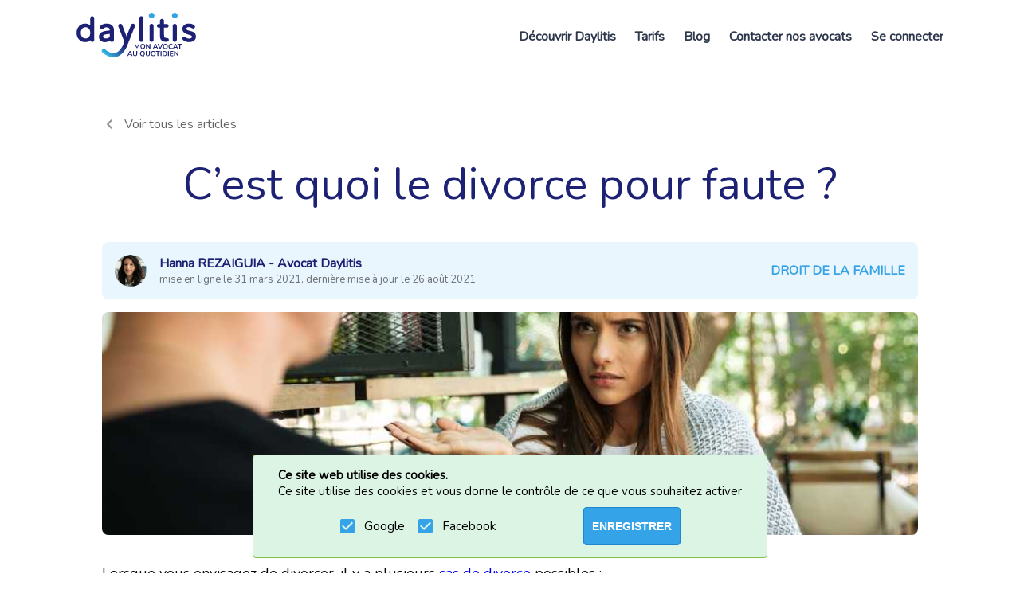

--- FILE ---
content_type: text/html; charset=UTF-8
request_url: https://www.daylitis.fr/blog/cest-quoi-le-divorce-pour-faute/
body_size: 12607
content:
<!DOCTYPE html><html lang="fr"><head><meta charSet="utf-8"/><meta http-equiv="x-ua-compatible" content="ie=edge"/><meta name="viewport" content="width=device-width, initial-scale=1, shrink-to-fit=no"/><meta name="generator" content="Gatsby 2.30.3"/><title data-react-helmet="true">C’est quoi le divorce pour faute ? - Daylitis</title><link data-react-helmet="true" rel="canonical" href="https://www.daylitis.fr/blog/cest-quoi-le-divorce-pour-faute/"/><meta data-react-helmet="true" name="description" content="Si vous souhaitez vous diriger vers un divorce pour faute, vous devez vous assurer que les conditions pour ce type de divorce sont réunies. Mais qu..."/><meta data-react-helmet="true" name="image" content="https://www.daylitis.fr/static/69e45fdd353569ebaaac7c3e8d6920b9/a6352/25a20ee3836f0ccda4ae05a119c80f1f.jpg"/><meta data-react-helmet="true" property="og:site_name" content="daylitis"/><meta data-react-helmet="true" property="og:locale" content="fr_FR"/><meta data-react-helmet="true" property="og:url" content="https://www.daylitis.fr/blog/cest-quoi-le-divorce-pour-faute/"/><meta data-react-helmet="true" property="og:type" content="article"/><meta data-react-helmet="true" property="og:title" content="C’est quoi le divorce pour faute ? - Daylitis"/><meta data-react-helmet="true" property="og:description" content="Si vous souhaitez vous diriger vers un divorce pour faute, vous devez vous assurer que les conditions pour ce type de divorce sont réunies. Mais qu..."/><meta data-react-helmet="true" property="og:image" content="https://www.daylitis.fr/static/69e45fdd353569ebaaac7c3e8d6920b9/a6352/25a20ee3836f0ccda4ae05a119c80f1f.jpg"/><meta data-react-helmet="true" property="og:image:alt" content="Si vous souhaitez vous diriger vers un divorce pour faute, vous devez vous assurer que les conditions pour ce type de divorce sont réunies. Mais qu..."/><meta data-react-helmet="true" name="twitter:creator" content="@daylitis"/><meta data-react-helmet="true" name="twitter:site" content="@daylitis"/><meta data-react-helmet="true" name="twitter:card" content="summary_large_image"/><meta data-react-helmet="true" name="twitter:title" content="C’est quoi le divorce pour faute ? - Daylitis"/><meta data-react-helmet="true" name="twitter:description" content="Si vous souhaitez vous diriger vers un divorce pour faute, vous devez vous assurer que les conditions pour ce type de divorce sont réunies. Mais qu..."/><meta data-react-helmet="true" name="twitter:image" content="https://www.daylitis.fr/static/69e45fdd353569ebaaac7c3e8d6920b9/a6352/25a20ee3836f0ccda4ae05a119c80f1f.jpg"/><meta data-react-helmet="true" name="twitter:image:alt" content="Si vous souhaitez vous diriger vers un divorce pour faute, vous devez vous assurer que les conditions pour ce type de divorce sont réunies. Mais qu..."/><script data-react-helmet="true" type="application/ld+json">{"@context":"http://schema.org","@type":"Article","author":{"@type":"Person","name":"Daylitis Avocats"},"copyrightHolder":{"@type":"Person","name":"Daylitis Avocats"},"copyrightYear":"2020","creator":{"@type":"Person","name":"Daylitis Avocats"},"publisher":{"@type":"Organization","name":"Daylitis Avocats","logo":{"@type":"ImageObject","url":"https://www.daylitis.fr/logos/daylitis.png"}},"datePublished":"2021-03-31T08:40:16.283Z","dateModified":"2021-08-26T08:39:01.286Z","description":"Si vous souhaitez vous diriger vers un divorce pour faute, vous devez vous assurer que les conditions pour ce type de divorce sont réunies. Mais qu...","headline":"C’est quoi le divorce pour faute ? - Daylitis","inLanguage":"fr","url":"https://www.daylitis.fr/blog/cest-quoi-le-divorce-pour-faute/","name":"C’est quoi le divorce pour faute ? - Daylitis","image":{"@type":"ImageObject","url":"https://www.daylitis.fr/static/69e45fdd353569ebaaac7c3e8d6920b9/a6352/25a20ee3836f0ccda4ae05a119c80f1f.jpg"},"mainEntityOfPage":"https://www.daylitis.fr/blog/cest-quoi-le-divorce-pour-faute/"}</script><script data-react-helmet="true" type="application/ld+json">{"@context":"http://schema.org","@type":"BreadcrumbList","description":"Breadcrumbs list","name":"Breadcrumbs","itemListElement":[{"@type":"ListItem","item":{"@id":"/","name":"Accueil"},"position":1},{"@type":"ListItem","item":{"@id":"https://www.daylitis.fr/blog/cest-quoi-le-divorce-pour-faute/","name":"C’est quoi le divorce pour faute ? - Daylitis"},"position":2}]}</script><link rel="sitemap" type="application/xml" href="/sitemap.xml"/><link href="https://fonts.googleapis.com/css?family=Material+Icons|Nunito" rel="stylesheet"/><link rel="icon" href="/favicon-32x32.png?v=45cddc7e486358c1a07af31d29a2810e" type="image/png"/><link rel="manifest" href="/manifest.webmanifest" crossorigin="anonymous"/><meta name="theme-color" content="#35A3E8"/><link rel="apple-touch-icon" sizes="48x48" href="/icons/icon-48x48.png?v=45cddc7e486358c1a07af31d29a2810e"/><link rel="apple-touch-icon" sizes="72x72" href="/icons/icon-72x72.png?v=45cddc7e486358c1a07af31d29a2810e"/><link rel="apple-touch-icon" sizes="96x96" href="/icons/icon-96x96.png?v=45cddc7e486358c1a07af31d29a2810e"/><link rel="apple-touch-icon" sizes="144x144" href="/icons/icon-144x144.png?v=45cddc7e486358c1a07af31d29a2810e"/><link rel="apple-touch-icon" sizes="192x192" href="/icons/icon-192x192.png?v=45cddc7e486358c1a07af31d29a2810e"/><link rel="apple-touch-icon" sizes="256x256" href="/icons/icon-256x256.png?v=45cddc7e486358c1a07af31d29a2810e"/><link rel="apple-touch-icon" sizes="384x384" href="/icons/icon-384x384.png?v=45cddc7e486358c1a07af31d29a2810e"/><link rel="apple-touch-icon" sizes="512x512" href="/icons/icon-512x512.png?v=45cddc7e486358c1a07af31d29a2810e"/><style id="jss-server-side">.MuiTypography-root{margin:0}.MuiTypography-body2{font-size:.875rem;font-family:Nunito;font-weight:400;line-height:1.43}.MuiTypography-body1{font-size:1rem;font-family:Nunito;font-weight:400;line-height:1.5}.MuiTypography-caption{font-size:.75rem;font-family:Nunito;font-weight:400;line-height:1.66}.MuiTypography-button{font-size:.875rem;font-family:Nunito;font-weight:500;line-height:1.75;text-transform:uppercase}.MuiTypography-h1{font-size:6rem;font-family:Nunito;font-weight:300;line-height:1.167}.MuiTypography-h2{font-size:3.75rem;font-family:Nunito;font-weight:300;line-height:1.2}.MuiTypography-h3{font-size:3rem;font-family:Nunito;font-weight:400;line-height:1.167}.MuiTypography-h4{font-size:2.125rem;font-family:Nunito;font-weight:400;line-height:1.235}.MuiTypography-h5{font-size:1.5rem;font-family:Nunito;font-weight:400;line-height:1.334}.MuiTypography-h6{font-size:1.25rem;font-family:Nunito;font-weight:500;line-height:1.6}.MuiTypography-subtitle1{font-size:1rem;font-family:Nunito;font-weight:400;line-height:1.75}.MuiTypography-subtitle2{font-size:.875rem;font-family:Nunito;font-weight:500;line-height:1.57}.MuiTypography-overline{font-size:.75rem;font-family:Nunito;font-weight:400;line-height:2.66;text-transform:uppercase}.MuiTypography-srOnly{width:1px;height:1px;overflow:hidden;position:absolute}.MuiTypography-alignLeft{text-align:left}.MuiTypography-alignCenter{text-align:center}.MuiTypography-alignRight{text-align:right}.MuiTypography-alignJustify{text-align:justify}.MuiTypography-noWrap{overflow:hidden;white-space:nowrap;text-overflow:ellipsis}.MuiTypography-gutterBottom{margin-bottom:.35em}.MuiTypography-paragraph{margin-bottom:16px}.MuiTypography-colorInherit{color:inherit}.MuiTypography-colorPrimary{color:#3f51b5}.MuiTypography-colorSecondary{color:#1d2173}.MuiTypography-colorTextPrimary{color:rgba(0,0,0,.87)}.MuiTypography-colorTextSecondary{color:rgba(0,0,0,.54)}.MuiTypography-colorError{color:#f44336}.MuiTypography-displayInline{display:inline}.MuiTypography-displayBlock{display:block}@media print{.MuiDialog-root{position:absolute!important}}.MuiDialog-scrollPaper{display:flex;align-items:center;justify-content:center}.MuiDialog-scrollBody{overflow-x:hidden;overflow-y:auto;text-align:center}.MuiDialog-scrollBody:after{width:0;height:100%;content:"";display:inline-block;vertical-align:middle}.MuiDialog-container{height:100%;outline:0}@media print{.MuiDialog-container{height:auto}}.MuiDialog-paper{margin:32px;position:relative;overflow-y:auto}@media print{.MuiDialog-paper{box-shadow:none;overflow-y:visible}}.MuiDialog-paperScrollPaper{display:flex;max-height:calc(100% - 64px);flex-direction:column}.MuiDialog-paperScrollBody{display:inline-block;text-align:left;vertical-align:middle}.MuiDialog-paperWidthFalse{max-width:calc(100% - 64px)}.MuiDialog-paperWidthXs{max-width:444px}@media (max-width:507.95px){.MuiDialog-paperWidthXs.MuiDialog-paperScrollBody{max-width:calc(100% - 64px)}}.MuiDialog-paperWidthSm{max-width:600px}@media (max-width:663.95px){.MuiDialog-paperWidthSm.MuiDialog-paperScrollBody{max-width:calc(100% - 64px)}}.MuiDialog-paperWidthMd{max-width:960px}@media (max-width:1023.95px){.MuiDialog-paperWidthMd.MuiDialog-paperScrollBody{max-width:calc(100% - 64px)}}.MuiDialog-paperWidthLg{max-width:1280px}@media (max-width:1343.95px){.MuiDialog-paperWidthLg.MuiDialog-paperScrollBody{max-width:calc(100% - 64px)}}.MuiDialog-paperWidthXl{max-width:1920px}@media (max-width:1983.95px){.MuiDialog-paperWidthXl.MuiDialog-paperScrollBody{max-width:calc(100% - 64px)}}.MuiDialog-paperFullWidth{width:calc(100% - 64px)}.MuiDialog-paperFullScreen{width:100%;height:100%;margin:0;max-width:100%;max-height:none;border-radius:0}.MuiDialog-paperFullScreen.MuiDialog-paperScrollBody{margin:0;max-width:100%}.MuiAvatar-root{width:40px;height:40px;display:flex;overflow:hidden;position:relative;font-size:1.25rem;align-items:center;flex-shrink:0;font-family:Nunito;line-height:1;-webkit-user-select:none;-moz-user-select:none;-ms-user-select:none;user-select:none;border-radius:50%;justify-content:center}.MuiAvatar-colorDefault{color:#fafafa;background-color:#bdbdbd}.MuiAvatar-rounded{border-radius:4px}.MuiAvatar-square{border-radius:0}.MuiAvatar-img{color:transparent;width:100%;height:100%;-o-object-fit:cover;object-fit:cover;text-align:center;text-indent:10000px}.MuiAvatar-fallback{width:75%;height:75%}.MuiCardContent-root{padding:16px}.MuiCardContent-root:last-child{padding-bottom:24px}.MuiCardHeader-root{display:flex;padding:16px;align-items:center}.MuiCardHeader-avatar{flex:0 0 auto;margin-right:16px}.MuiCardHeader-action{flex:0 0 auto;align-self:flex-start;margin-top:-8px;margin-right:-8px}.MuiCardHeader-content{flex:1 1 auto}.MuiChip-root{color:rgba(0,0,0,.87);border:none;cursor:default;height:32px;display:inline-flex;outline:0;padding:0;font-size:.8125rem;box-sizing:border-box;transition:background-color .3s cubic-bezier(.4,0,.2,1) 0s,box-shadow .3s cubic-bezier(.4,0,.2,1) 0s;align-items:center;font-family:Nunito;white-space:nowrap;border-radius:16px;vertical-align:middle;justify-content:center;text-decoration:none;background-color:#e0e0e0}.MuiChip-root.Mui-disabled{opacity:.5;pointer-events:none}.MuiChip-root .MuiChip-avatar{color:#616161;width:24px;height:24px;font-size:.75rem;margin-left:5px;margin-right:-6px}.MuiChip-root .MuiChip-avatarColorPrimary{color:#fff;background-color:#303f9f}.MuiChip-root .MuiChip-avatarColorSecondary{color:#fff;background-color:#141750}.MuiChip-root .MuiChip-avatarSmall{width:18px;height:18px;font-size:.625rem;margin-left:4px;margin-right:-4px}.MuiChip-sizeSmall{height:24px}.MuiChip-colorPrimary{color:#fff;background-color:#3f51b5}.MuiChip-colorSecondary{color:#fff;background-color:#1d2173}.MuiChip-clickable{cursor:pointer;-webkit-user-select:none;-moz-user-select:none;-ms-user-select:none;user-select:none;-webkit-tap-highlight-color:transparent}.MuiChip-clickable:focus,.MuiChip-clickable:hover{background-color:#cecece}.MuiChip-clickable:active{box-shadow:0 2px 1px -1px rgba(0,0,0,.2),0 1px 1px 0 rgba(0,0,0,.14),0 1px 3px 0 rgba(0,0,0,.12)}.MuiChip-clickableColorPrimary:focus,.MuiChip-clickableColorPrimary:hover{background-color:#4e5eba}.MuiChip-clickableColorSecondary:focus,.MuiChip-clickableColorSecondary:hover{background-color:#2f327e}.MuiChip-deletable:focus{background-color:#cecece}.MuiChip-deletableColorPrimary:focus{background-color:#6573c3}.MuiChip-deletableColorSecondary:focus{background-color:#4a4d8f}.MuiChip-outlined{border:1px solid rgba(0,0,0,.23);background-color:transparent}.MuiChip-clickable.MuiChip-outlined:focus,.MuiChip-clickable.MuiChip-outlined:hover,.MuiChip-deletable.MuiChip-outlined:focus{background-color:rgba(0,0,0,.04)}.MuiChip-outlined .MuiChip-avatar{margin-left:4px}.MuiChip-outlined .MuiChip-avatarSmall{margin-left:2px}.MuiChip-outlined .MuiChip-icon{margin-left:4px}.MuiChip-outlined .MuiChip-iconSmall{margin-left:2px}.MuiChip-outlined .MuiChip-deleteIcon{margin-right:5px}.MuiChip-outlined .MuiChip-deleteIconSmall{margin-right:3px}.MuiChip-outlinedPrimary{color:#3f51b5;border:1px solid #3f51b5}.MuiChip-clickable.MuiChip-outlinedPrimary:focus,.MuiChip-clickable.MuiChip-outlinedPrimary:hover,.MuiChip-deletable.MuiChip-outlinedPrimary:focus{background-color:rgba(63,81,181,.04)}.MuiChip-outlinedSecondary{color:#1d2173;border:1px solid #1d2173}.MuiChip-clickable.MuiChip-outlinedSecondary:focus,.MuiChip-clickable.MuiChip-outlinedSecondary:hover,.MuiChip-deletable.MuiChip-outlinedSecondary:focus{background-color:rgba(29,33,115,.04)}.MuiChip-icon{color:#616161;margin-left:5px;margin-right:-6px}.MuiChip-iconSmall{width:18px;height:18px;margin-left:4px;margin-right:-4px}.MuiChip-iconColorPrimary{color:inherit}.MuiChip-iconColorSecondary{color:inherit}.MuiChip-label{overflow:hidden;white-space:nowrap;padding-left:12px;padding-right:12px;text-overflow:ellipsis}.MuiChip-labelSmall{padding-left:8px;padding-right:8px}.MuiChip-deleteIcon{color:rgba(0,0,0,.26);width:22px;cursor:pointer;height:22px;margin:0 5px 0 -6px;-webkit-tap-highlight-color:transparent}.MuiChip-deleteIcon:hover{color:rgba(0,0,0,.4)}.MuiChip-deleteIconSmall{width:16px;height:16px;margin-left:-4px;margin-right:4px}.MuiChip-deleteIconColorPrimary{color:rgba(255,255,255,.7)}.MuiChip-deleteIconColorPrimary:active,.MuiChip-deleteIconColorPrimary:hover{color:#fff}.MuiChip-deleteIconColorSecondary{color:rgba(255,255,255,.7)}.MuiChip-deleteIconColorSecondary:active,.MuiChip-deleteIconColorSecondary:hover{color:#fff}.MuiChip-deleteIconOutlinedColorPrimary{color:rgba(63,81,181,.7)}.MuiChip-deleteIconOutlinedColorPrimary:active,.MuiChip-deleteIconOutlinedColorPrimary:hover{color:#3f51b5}.MuiChip-deleteIconOutlinedColorSecondary{color:rgba(29,33,115,.7)}.MuiChip-deleteIconOutlinedColorSecondary:active,.MuiChip-deleteIconOutlinedColorSecondary:hover{color:#1d2173}</style><style data-styled="" data-styled-version="5.2.1">.eqPxIW{height:96px;background-color:white;display:-webkit-box;display:-webkit-flex;display:-ms-flexbox;display:flex;-webkit-align-items:center;-webkit-box-align:center;-ms-flex-align:center;align-items:center;-webkit-box-pack:justify;-webkit-justify-content:space-between;-ms-flex-pack:justify;justify-content:space-between;margin:0 96px;z-index:999;}/*!sc*/
@media (max-width:768px){.eqPxIW{margin:0 32px;}}/*!sc*/
@media (max-width:425px){.eqPxIW{position:fixed;width:calc(100% - 64px);margin:0;padding:0 32px;}}/*!sc*/
data-styled.g1[id="style__HeaderDiv-t0644j-0"]{content:"eqPxIW,"}/*!sc*/
.bSroHP{cursor:pointer;}/*!sc*/
data-styled.g2[id="style__LogoDiv-t0644j-1"]{content:"bSroHP,"}/*!sc*/
.eARiar{display:-webkit-box;display:-webkit-flex;display:-ms-flexbox;display:flex;-webkit-flex-direction:column;-ms-flex-direction:column;flex-direction:column;-webkit-align-items:center;-webkit-box-align:center;-ms-flex-align:center;align-items:center;}/*!sc*/
@media (max-width:1290px){.eARiar{display:none;}}/*!sc*/
data-styled.g3[id="style__TitleGroup-t0644j-2"]{content:"eARiar,"}/*!sc*/
.dyKNtL{color:#35A3E8;font-size:20px;line-height:32px;text-transform:uppercase;font-weight:bold;margin-left:31px;}/*!sc*/
data-styled.g4[id="style__Title-t0644j-3"]{content:"dyKNtL,"}/*!sc*/
.bvLbDe{color:#1D2173;}/*!sc*/
data-styled.g5[id="style__TitleHighlight-t0644j-4"]{content:"bvLbDe,"}/*!sc*/
.jbdKm{color:#1D2173;font-size:14px;line-height:20px;text-transform:uppercase;font-weight:bold;width:100%;text-align:right;}/*!sc*/
data-styled.g6[id="style__Subtitle-t0644j-5"]{content:"jbdKm,"}/*!sc*/
.dhDduU{display:-webkit-box;display:-webkit-flex;display:-ms-flexbox;display:flex;-webkit-align-items:center;-webkit-box-align:center;-ms-flex-align:center;align-items:center;margin-right:38px;}/*!sc*/
data-styled.g7[id="style__GroupLeft-t0644j-6"]{content:"dhDduU,"}/*!sc*/
.fJbjzW{display:-webkit-box;display:-webkit-flex;display:-ms-flexbox;display:flex;-webkit-align-items:center;-webkit-box-align:center;-ms-flex-align:center;align-items:center;height:100%;overflow-x:auto;overflow-y:hidden;}/*!sc*/
data-styled.g8[id="style__GroupRight-t0644j-7"]{content:"fJbjzW,"}/*!sc*/
.kmRHtp{-webkit-text-decoration:none;text-decoration:none;color:#2E384D;font-size:16px;line-height:24px;font-weight:bold;text-transform:none;height:100%;display:-webkit-box;display:-webkit-flex;display:-ms-flexbox;display:flex;-webkit-align-items:center;-webkit-box-align:center;-ms-flex-align:center;align-items:center;border-bottom:4px solid;border-bottom-color:transparent;white-space:nowrap;}/*!sc*/
@media (max-width:425px){.kmRHtp{border-bottom:unset;}}/*!sc*/
.kmRHtp:not(:last-child){margin-right:24px;}/*!sc*/
@media (max-width:425px){.kmRHtp:not(:last-child){margin-right:0;}}/*!sc*/
.kmRHtp:hover{border-bottom:4px solid;box-sizing:border-box !important;color:#35A3E8;cursor:pointer;}/*!sc*/
@media (max-width:425px){.kmRHtp:hover{border-bottom:unset;}}/*!sc*/
data-styled.g9[id="style__TabStyledLink-t0644j-8"]{content:"kmRHtp,"}/*!sc*/
.gRbTEz{background-color:#35A3E8;width:30px;height:3px;-webkit-transition:all 0.1s linear;transition:all 0.1s linear;-webkit-align-self:center;-ms-flex-item-align:center;align-self:center;position:relative;-webkit-transform:inherit;-ms-transform:inherit;transform:inherit;}/*!sc*/
.gRbTEz::before,.gRbTEz::after{width:30px;height:3px;background-color:#35A3E8;content:"";position:absolute;-webkit-transition:all 0.3s linear;transition:all 0.3s linear;}/*!sc*/
.gRbTEz::before{-webkit-transform:rotate(0deg);-ms-transform:rotate(0deg);transform:rotate(0deg);top:-10px;}/*!sc*/
.gRbTEz::after{opacity:1;-webkit-transform:rotate(0deg);-ms-transform:rotate(0deg);transform:rotate(0deg);top:10px;}/*!sc*/
data-styled.g11[id="style__Hamburger-t0644j-10"]{content:"gRbTEz,"}/*!sc*/
.kGVDps{display:none;height:100%;cursor:pointer;}/*!sc*/
@media (max-width:960px){.kGVDps{display:-webkit-box;display:-webkit-flex;display:-ms-flexbox;display:flex;}}/*!sc*/
data-styled.g12[id="style__Toggle-t0644j-11"]{content:"kGVDps,"}/*!sc*/
.flAAbN{display:-webkit-box;display:-webkit-flex;display:-ms-flexbox;display:flex;height:100%;-webkit-box-pack:end;-webkit-justify-content:flex-end;-ms-flex-pack:end;justify-content:flex-end;-webkit-align-items:center;-webkit-box-align:center;-ms-flex-align:center;align-items:center;overflow:hidden;-webkit-transition:all 0.35s ease-out;transition:all 0.35s ease-out;}/*!sc*/
@media (max-width:960px){.flAAbN{-webkit-flex-direction:column;-ms-flex-direction:column;flex-direction:column;position:fixed;width:100%;-webkit-box-pack:start;-webkit-justify-content:flex-start;-ms-flex-pack:start;justify-content:flex-start;max-height:200px;background-color:#fff;top:96px;z-index:999;left:-100%;}}/*!sc*/
data-styled.g13[id="style__Navbox-t0644j-12"]{content:"flAAbN,"}/*!sc*/
.fvTDLE{z-index:19;}/*!sc*/
data-styled.g20[id="style__Main-b0h2u1-1"]{content:"fvTDLE,"}/*!sc*/
.kyDZZY{font-size:13px;line-height:16px;color:#666666;margin-top:0px;font-weight:200;margin-bottom:0;white-space:normal;}/*!sc*/
data-styled.g77[id="h6__H6-m0cmcv-0"]{content:"kyDZZY,"}/*!sc*/
.gVpZcy{min-height:280px;width:100%;display:-webkit-box;display:-webkit-flex;display:-ms-flexbox;display:flex;-webkit-flex-direction:column;-ms-flex-direction:column;flex-direction:column;-webkit-box-pack:space-around;-webkit-justify-content:space-around;-ms-flex-pack:space-around;justify-content:space-around;-webkit-align-items:center;-webkit-box-align:center;-ms-flex-align:center;align-items:center;background:url(/static/a654bd07f79b1471b4f331b4e26d26dc/back-footer.svg) no-repeat bottom;background-color:#FFFFFF;background-size:cover;}/*!sc*/
data-styled.g78[id="style__FooterDiv-rfj543-0"]{content:"gVpZcy,"}/*!sc*/
.ebuDpM{height:24px;width:24px;margin:0 8px;cursor:pointer;}/*!sc*/
data-styled.g79[id="style__FacebookStyled-rfj543-1"]{content:"ebuDpM,"}/*!sc*/
.jDZRFZ{height:24px;width:24px;margin:0 8px;cursor:pointer;}/*!sc*/
data-styled.g80[id="style__LinkedinStyled-rfj543-2"]{content:"jDZRFZ,"}/*!sc*/
.cSGXvA{height:24px;width:24px;margin:0 8px;cursor:pointer;}/*!sc*/
data-styled.g81[id="style__TikTokStyled-rfj543-3"]{content:"cSGXvA,"}/*!sc*/
.hONplS{display:-webkit-box;display:-webkit-flex;display:-ms-flexbox;display:flex;}/*!sc*/
@media (max-width:768px){.hONplS{margin:16px 0;}}/*!sc*/
data-styled.g82[id="style__GroupSocial-rfj543-4"]{content:"hONplS,"}/*!sc*/
.kpaQoZ{display:-webkit-box;display:-webkit-flex;display:-ms-flexbox;display:flex;-webkit-flex-wrap:wrap;-ms-flex-wrap:wrap;flex-wrap:wrap;-webkit-box-pack:center;-webkit-justify-content:center;-ms-flex-pack:center;justify-content:center;}/*!sc*/
.kpaQoZ > a:not(:last-child){margin-right:16px;}/*!sc*/
@media (max-width:768px){.kpaQoZ{-webkit-flex-direction:column;-ms-flex-direction:column;flex-direction:column;-webkit-align-items:center;-webkit-box-align:center;-ms-flex-align:center;align-items:center;}}/*!sc*/
data-styled.g83[id="style__GroupMentions-rfj543-5"]{content:"kpaQoZ,"}/*!sc*/
.ewzHkd{-webkit-text-decoration:none;text-decoration:none;}/*!sc*/
data-styled.g84[id="style__FooterLink-rfj543-6"]{content:"ewzHkd,"}/*!sc*/
.hFbslR{-webkit-text-decoration:none;text-decoration:none;}/*!sc*/
data-styled.g85[id="style__FooterExternalLink-rfj543-7"]{content:"hFbslR,"}/*!sc*/
.hghnho:hover{color:#888;}/*!sc*/
data-styled.g86[id="style__H6Clickable-rfj543-8"]{content:"hghnho,"}/*!sc*/
.fFeTBn{margin-top:32px;}/*!sc*/
@media (max-width:768px){.fFeTBn{margin-bottom:16px;}}/*!sc*/
data-styled.g87[id="style__ImgLogo-rfj543-9"]{content:"fFeTBn,"}/*!sc*/
.inuwQY .DialogPaper{box-sizing:border-box !important;border:1px solid #B3DEF9;border-radius:8px;background-color:#FFFFFF;box-shadow:0 4px 16px 0 rgba(53,163,232,0.2);}/*!sc*/
@media (max-width:425px){.inuwQY .DialogPaper{border-radius:unset;margin:0;width:100%;max-height:none;height:100%;padding:8px;}}/*!sc*/
.inuwQY .MuiDialogActions-root{padding:16px 24px;}/*!sc*/
@media (max-width:425px){.inuwQY{padding:8px;}}/*!sc*/
data-styled.g100[id="style__DialogStyled-syha8g-0"]{content:"inuwQY,"}/*!sc*/
body{font:400 18px Nunito,sans-serif;-webkit-letter-spacing:0;-moz-letter-spacing:0;-ms-letter-spacing:0;letter-spacing:0;line-height:32px;margin:0;background-color:white;}/*!sc*/
*,:after,:before{box-sizing:initial !important;}/*!sc*/
#___gatsby{overflow-y:auto;overflow-x:hidden;display:-webkit-box;display:-webkit-flex;display:-ms-flexbox;display:flex;-webkit-flex-direction:column;-ms-flex-direction:column;flex-direction:column;-webkit-align-items:center;-webkit-box-align:center;-ms-flex-align:center;align-items:center;}/*!sc*/
#gatsby-focus-wrapper{max-width:1440px;width:100%;background-color:white;box-shadow:0 2px 1px -1px rgba(0,0,0,0.2),0px 1px 1px 0px rgba(0,0,0,0.14),0px 1px 3px 0px rgba(0,0,0,0.12);}/*!sc*/
input,textarea{font:400 18px Nunito,sans-serif;outline:0;}/*!sc*/
table{border:solid #e0e0dc;border-width:0 1px 1px 0;border-spacing:0;}/*!sc*/
td{width:50%;padding:8px;border:solid #e0e0dc;border-width:1px 0 0 1px;border-spacing:0;}/*!sc*/
thead tr{background-color:#1D2173;color:#fff;height:48px;}/*!sc*/
input[type="radio"]{margin:3px 8px 0 5px;}/*!sc*/
.MuiTooltip-tooltip{color:#666666;font-size:14px;-webkit-letter-spacing:0.14px;-moz-letter-spacing:0.14px;-ms-letter-spacing:0.14px;letter-spacing:0.14px;line-height:20px;border:1px solid #E8E8E8;border-radius:4px;background-color:#FFFFFF;box-shadow:0 1px 1px 0 #E6E6E7;}/*!sc*/
.MuiTooltip-arrow{color:#E8E8E8;}/*!sc*/
data-styled.g103[id="sc-global-cxbwhM1"]{content:"sc-global-cxbwhM1,"}/*!sc*/
.eAmjYx{font-size:56px;line-height:64px;color:#1D2173;font-weight:400;margin:0;min-height:72px;white-space:normal;}/*!sc*/
data-styled.g121[id="h1__H1-sc-18z8pyt-0"]{content:"eAmjYx,"}/*!sc*/
.fFNSfM{display:-webkit-box;display:-webkit-flex;display:-ms-flexbox;display:flex;-webkit-align-items:center;-webkit-box-align:center;-ms-flex-align:center;align-items:center;cursor:pointer;padding-top:32px;-webkit-text-decoration:none;text-decoration:none;}/*!sc*/
@media (max-width:768px){.fFNSfM{padding:0;-webkit-box-pack:center;-webkit-justify-content:center;-ms-flex-pack:center;justify-content:center;}}/*!sc*/
data-styled.g129[id="style__BreadCrumb-cf827x-5"]{content:"fFNSfM,"}/*!sc*/
.bTCPFo{width:20px;height:20px;}/*!sc*/
data-styled.g130[id="style__BreadCrumbImg-cf827x-6"]{content:"bTCPFo,"}/*!sc*/
.hTpRpz{color:#666666;font-size:16px;line-height:24px;margin-left:8px;}/*!sc*/
data-styled.g131[id="style__BreadCrumbText-cf827x-7"]{content:"hTpRpz,"}/*!sc*/
.lhpyEQ{padding:16px 16px 0;text-transform:uppercase;font-weight:700;color:#35a3e8;font-size:16px;line-height:24px;}/*!sc*/
data-styled.g163[id="style__CardCategory-qlrgr9-10"]{content:"lhpyEQ,"}/*!sc*/
.iEPhfw{margin:16px 96px;}/*!sc*/
@media (max-width:768px){.iEPhfw{margin:16px 32px;}}/*!sc*/
@media (max-width:465px){.iEPhfw{margin:16px 0px;}}/*!sc*/
data-styled.g166[id="style__ArticleMain-qlrgr9-13"]{content:"iEPhfw,"}/*!sc*/
.gGFnNQ{padding:16px 0;margin:16px 32px;text-align:center;}/*!sc*/
@media (max-width:768px){.gGFnNQ{font-size:32px;line-height:48px;}}/*!sc*/
data-styled.g167[id="style__ArticleTitle-qlrgr9-14"]{content:"gGFnNQ,"}/*!sc*/
.kyASLG{margin:16px 32px;border-radius:8px;max-height:280px;}/*!sc*/
data-styled.g168[id="style__ArticleImg-qlrgr9-15"]{content:"kyASLG,"}/*!sc*/
.eOA-DqD{margin:32px;}/*!sc*/
.eOA-DqD > p img{vertical-align:middle;}/*!sc*/
data-styled.g169[id="style__ArticleContent-qlrgr9-16"]{content:"eOA-DqD,"}/*!sc*/
.esfyuK{background-color:rgba(53,163,232,0.1);border-radius:8px;margin:16px 32px;padding-top:8px;display:-webkit-box;display:-webkit-flex;display:-ms-flexbox;display:flex;-webkit-box-pack:justify;-webkit-justify-content:space-between;-ms-flex-pack:justify;justify-content:space-between;}/*!sc*/
data-styled.g170[id="style__ArticleAvatar-qlrgr9-17"]{content:"esfyuK,"}/*!sc*/
.cpxxkz{margin:16px 32px;}/*!sc*/
data-styled.g171[id="style__ArticleBreadCrumb-qlrgr9-18"]{content:"cpxxkz,"}/*!sc*/
.jvtYsI{font-size:16px;line-height:24px;padding:8px 16px 16px;margin-top:auto;}/*!sc*/
.jvtYsI .MuiCardHeader-title{font-size:16px;font-weight:700;color:#1d2173;}/*!sc*/
.jvtYsI .MuiCardHeader-subheader{font-size:13px;}/*!sc*/
data-styled.g172[id="style__CardAvatar-qlrgr9-19"]{content:"jvtYsI,"}/*!sc*/
.Bzsjo{margin:16px 32px;display:-webkit-box;display:-webkit-flex;display:-ms-flexbox;display:flex;-webkit-flex-wrap:wrap;-ms-flex-wrap:wrap;flex-wrap:wrap;}/*!sc*/
data-styled.g175[id="style__ArticleTags-qlrgr9-22"]{content:"Bzsjo,"}/*!sc*/
.lftBjS{background-color:rgba(53,163,232,0.1);}/*!sc*/
.lftBjS:not(:last-child){margin-right:8px;}/*!sc*/
data-styled.g176[id="style__ArticleChip-qlrgr9-23"]{content:"lftBjS,"}/*!sc*/
.pMgNM{display:block;}/*!sc*/
@media (max-width:465px){.pMgNM{display:none;}}/*!sc*/
data-styled.g180[id="style__ArticleDate-qlrgr9-27"]{content:"pMgNM,"}/*!sc*/
.kTAXuV{display:none;}/*!sc*/
@media (max-width:465px){.kTAXuV{display:block;}}/*!sc*/
data-styled.g181[id="style__ArticleShortDate-qlrgr9-28"]{content:"kTAXuV,"}/*!sc*/
</style><script>!function(f,b,e,v,n,t,s)
{if(f.fbq)return;n=f.fbq=function(){n.callMethod?
n.callMethod.apply(n,arguments):n.queue.push(arguments)};
if(!f._fbq)f._fbq=n;n.push=n;n.loaded=!0;n.version='2.0';
n.queue=[];t=b.createElement(e);t.async=!0;
t.src=v;s=b.getElementsByTagName(e)[0];
s.parentNode.insertBefore(t,s)}(window, document,'script',
'https://connect.facebook.net/en_US/fbevents.js');</script><link as="script" rel="preload" href="/webpack-runtime-6896a8f97a34a71c93ff.js"/><link as="script" rel="preload" href="/framework-4a273e3439addbf9ea6e.js"/><link as="script" rel="preload" href="/app-8dc27b601e74b2fb1892.js"/><link as="script" rel="preload" href="/commons-70ec4e9efe85ce404f25.js"/><link as="script" rel="preload" href="/88af48432d29de01fd2d6cf0888d8e6eefefc8d0-2350ed2d501501cbf7b8.js"/><link as="script" rel="preload" href="/a89264951f786166df2965a30385e7cefc62acd6-4026adc5299b3c889871.js"/><link as="script" rel="preload" href="/component---src-templates-article-js-e1e376ee65d1f87d0169.js"/><link as="fetch" rel="preload" href="/page-data/blog/cest-quoi-le-divorce-pour-faute/page-data.json" crossorigin="anonymous"/><link as="fetch" rel="preload" href="/page-data/sq/d/1268168161.json" crossorigin="anonymous"/><link as="fetch" rel="preload" href="/page-data/sq/d/1393751941.json" crossorigin="anonymous"/><link as="fetch" rel="preload" href="/page-data/sq/d/1787001073.json" crossorigin="anonymous"/><link as="fetch" rel="preload" href="/page-data/sq/d/2276559422.json" crossorigin="anonymous"/><link as="fetch" rel="preload" href="/page-data/sq/d/2602709552.json" crossorigin="anonymous"/><link as="fetch" rel="preload" href="/page-data/sq/d/3649515864.json" crossorigin="anonymous"/><link as="fetch" rel="preload" href="/page-data/app-data.json" crossorigin="anonymous"/></head><body><div id="___gatsby"><div style="outline:none" tabindex="-1" id="gatsby-focus-wrapper"><div class="style__HeaderDiv-t0644j-0 eqPxIW"><div class="style__GroupLeft-t0644j-6 dhDduU"><a title="Accueil" class="style__LogoDiv-t0644j-1 bSroHP" href="/"><img src="/static/5eb1f67dafeb7afd2abe6e8ecefb2750/logo-daylitis.svg" height="58" width="150" alt="logo"/></a><div class="style__TitleGroup-t0644j-2 eARiar"><div class="style__Title-t0644j-3 dyKNtL">Cabinet d&#x27;<span class="style__TitleHighlight-t0644j-4 bvLbDe">avocats</span> 100% en ligne</div><div class="style__Subtitle-t0644j-5 jbdKm">Intervenant partout en France</div></div></div><div class="style__GroupRight-t0644j-7 fJbjzW"><div class="style__Toggle-t0644j-11 kGVDps"><div class="style__Hamburger-t0644j-10 gRbTEz"></div></div><div open="" class="style__Navbox-t0644j-12 flAAbN"><a props="[object Object]" class="style__TabStyledLink-t0644j-8 kmRHtp" href="/decouvrir/">Découvrir Daylitis</a><a props="[object Object]" class="style__TabStyledLink-t0644j-8 kmRHtp" href="/tarifs/">Tarifs</a><a props="[object Object]" class="style__TabStyledLink-t0644j-8 kmRHtp" href="/blog/">Blog</a><a props="[object Object]" class="style__TabStyledLink-t0644j-8 kmRHtp" href="/contact/">Contacter nos avocats</a></div></div></div><div class="style__Main-b0h2u1-1 fvTDLE"><div class="style__ArticleMain-qlrgr9-13 iEPhfw"><a class="style__BreadCrumb-cf827x-5 style__ArticleBreadCrumb-qlrgr9-18 fFNSfM cpxxkz" href="/blog/"><img src="/static/7cc072f8ae5285b4f212bbcb970cb224/back-arrow.svg" alt="back" class="style__BreadCrumbImg-cf827x-6 bTCPFo"/><div class="style__BreadCrumbText-cf827x-7 hTpRpz">Voir tous les articles</div></a><h1 class="h1__H1-sc-18z8pyt-0 style__ArticleTitle-qlrgr9-14 eAmjYx gGFnNQ">C’est quoi le divorce pour faute ?</h1><div class="style__ArticleAvatar-qlrgr9-17 esfyuK"><div class="MuiCardHeader-root style__CardAvatar-qlrgr9-19 jvtYsI"><div class="MuiCardHeader-avatar"><div class="MuiAvatar-root MuiAvatar-circle"><img src="/static/09062e25b7820628c4fa9eced889dcc6/62ca7/2607c0d24676abdf526dd9508cabdb4a.png" class="MuiAvatar-img"/></div></div><div class="MuiCardHeader-content"><span class="MuiTypography-root MuiCardHeader-title MuiTypography-body2 MuiTypography-displayBlock">Hanna REZAIGUIA - Avocat Daylitis</span><span class="MuiTypography-root MuiCardHeader-subheader MuiTypography-body2 MuiTypography-colorTextSecondary MuiTypography-displayBlock"><div class="style__ArticleDate-qlrgr9-27 pMgNM">mise en ligne le 31 mars 2021, dernière mise à jour le 26 août 2021
                  </div><div class="style__ArticleShortDate-qlrgr9-28 kTAXuV">31 mars 2021</div></span></div></div><div class="MuiCardContent-root style__CardCategory-qlrgr9-10 lhpyEQ">Droit de la famille</div></div><div class="style__ArticleImg-qlrgr9-15 kyASLG gatsby-image-wrapper" style="position:relative;overflow:hidden"><div aria-hidden="true" style="width:100%;padding-bottom:66.66666666666667%"></div><img aria-hidden="true" src="[data-uri]" alt="" style="position:absolute;top:0;left:0;width:100%;height:100%;object-fit:cover;object-position:center;opacity:1;transition-delay:500ms"/><noscript><picture><source srcset="/static/69e45fdd353569ebaaac7c3e8d6920b9/40426/25a20ee3836f0ccda4ae05a119c80f1f.jpg 240w,
/static/69e45fdd353569ebaaac7c3e8d6920b9/9104c/25a20ee3836f0ccda4ae05a119c80f1f.jpg 480w,
/static/69e45fdd353569ebaaac7c3e8d6920b9/a6352/25a20ee3836f0ccda4ae05a119c80f1f.jpg 960w,
/static/69e45fdd353569ebaaac7c3e8d6920b9/7f945/25a20ee3836f0ccda4ae05a119c80f1f.jpg 1440w,
/static/69e45fdd353569ebaaac7c3e8d6920b9/d8255/25a20ee3836f0ccda4ae05a119c80f1f.jpg 1920w,
/static/69e45fdd353569ebaaac7c3e8d6920b9/c128d/25a20ee3836f0ccda4ae05a119c80f1f.jpg 5760w" sizes="(max-width: 960px) 100vw, 960px" /><img loading="lazy" sizes="(max-width: 960px) 100vw, 960px" srcset="/static/69e45fdd353569ebaaac7c3e8d6920b9/40426/25a20ee3836f0ccda4ae05a119c80f1f.jpg 240w,
/static/69e45fdd353569ebaaac7c3e8d6920b9/9104c/25a20ee3836f0ccda4ae05a119c80f1f.jpg 480w,
/static/69e45fdd353569ebaaac7c3e8d6920b9/a6352/25a20ee3836f0ccda4ae05a119c80f1f.jpg 960w,
/static/69e45fdd353569ebaaac7c3e8d6920b9/7f945/25a20ee3836f0ccda4ae05a119c80f1f.jpg 1440w,
/static/69e45fdd353569ebaaac7c3e8d6920b9/d8255/25a20ee3836f0ccda4ae05a119c80f1f.jpg 1920w,
/static/69e45fdd353569ebaaac7c3e8d6920b9/c128d/25a20ee3836f0ccda4ae05a119c80f1f.jpg 5760w" src="/static/69e45fdd353569ebaaac7c3e8d6920b9/a6352/25a20ee3836f0ccda4ae05a119c80f1f.jpg" alt="" style="position:absolute;top:0;left:0;opacity:1;width:100%;height:100%;object-fit:cover;object-position:center"/></picture></noscript></div><div class="style__ArticleContent-qlrgr9-16 eOA-DqD"><p>Lorsque vous envisagez de divorcer, il y a plusieurs <a href="https://www.daylitis.fr/blog/quels-sont-les-types-de-divorce-possibles/">cas de divorce</a> possibles :</p><ul><li><a href="https://www.daylitis.fr/blog/divorce-par-consentement-mutuel-sans-juge/">Divorce par consentement mutuel</a> ;</li><li><a href="https://www.daylitis.fr/blog/cest-quoi-le-divorce-pour-alteration-definitive-du-lien-conjugal/">Divorce pour altération définitive du lien conjugal</a> ;</li><li><a href="https://www.daylitis.fr/blog/cest-quoi-un-divorce-accepte/">Divorce pour acceptation du principe de la rupture</a> ;</li><li>Divorce pour faute.</li></ul><p>Si vous souhaitez vous diriger vers un divorce pour faute, vous devez vous assurer que les conditions pour ce type de divorce sont réunies. Mais quelles sont-elles ?</p><h2>Les conditions du divorce pour faute</h2><p>L’<a href="https://www.legifrance.gouv.fr/loda/article_lc/LEGIARTI000006423124/">article 242 du Code civil</a> prévoit :
« Le divorce peut être demandé par l&#x27;un des époux lorsque des faits constitutifs d&#x27;une violation grave ou renouvelée des devoirs et obligations du mariage sont imputables à son conjoint et rendent intolérable le maintien de la vie commune ».</p><p>Mais qu’entend-on par des <a href="https://www.daylitis.fr/blog/quelles-sont-les-fautes-qui-justifient-le-prononce-dun-divorce/">faits constitutifs d&#x27;une violation grave ou renouvelée des devoirs et obligations du mariage</a> ?</p><p>Sont considérés comme des manquements aux devoirs et obligations du mariage :</p><p><strong>Le manquement au devoir de fidélité</strong></p><p>Toutefois, les choses ont évolué sur ce point et l’adultère n’est plus une cause systématique de divorce pour faute comme cela a pu être le cas par le passé.</p><p>C’est ainsi que le juge a un très large pouvoir d&#x27;appréciation de la faute.</p><p>Il va notamment prendre en compte votre comportement face à cette situation d’adultère. Ainsi, si l&#x27;adultère est réciproque, le juge peut refuser de retenir une faute à l&#x27;encontre d&#x27;un époux. Il peut également prononcer le divorce pour faute aux torts partagés.</p><p><strong>Le manquement au devoir de secours et d’assistance</strong></p><p>C’est le cas lorsque l’un des époux a un grave problème de santé et que son conjoint ne le soutient pas, le délaisse ou ne lui porte aucune assistance.</p><p>Là encore, comme en matière d’adultère, le Juge aux Affaires Familiales fera une appréciation in concreto de la situation notamment au regard des preuves rapportées.</p><p>Dans une décision récente dans le cadre d’un dossier que nous avons eu à traiter au Cabinet, pour refuser de prononcer un divorce pour faute, le Juge aux Affaires Familiales a considéré que les seules attestations d’une amie de l’épouse ne permettaient pas d’établir la véracité des faits allégués.</p><p>Les mauvais traitements, les violences ou encore l’abandon du domicile conjugal constituent des manquements aux devoirs et obligations du mariage.</p><p>En tout état de cause, ces manquements doivent rendre intolérable le maintien de la vie commune.</p><h2>Comment faire pour initier une procédure de divorce pour faute ?</h2><p>Vous devez saisir le Juge aux Affaires Familiales par voie d’assignation. Vous avez l’obligation de recourir à un avocat.</p><p>Lorsque le JAF est saisi d’une demande de divorce pour faute, il doit se prononcer :</p><ul><li>Sur l’existence ou non d’une faute ;</li><li>Sur les conséquences du divorce.</li></ul><p>Toutefois, lorsque vous souhaitez initier un divorce pour faute, votre assignation ne doit pas indiquer ce motif. Si l&#x27;assignation comporte ces informations, elle sera rejetée.</p><p>Par contre, votre acte d’assignation doit contenir une proposition de règlement des intérêts financiers et patrimoniaux des époux.</p><h2>L’audience d’orientation et de mesures provisoires (AOMP)</h2><p>Une fois que le JAF est saisi, il tient une audience d’orientation et de <a href="https://www.daylitis.fr/blog/divorce-bref-rappel-sur-les-mesures-provisoires-entre-epoux/">mesures provisoires</a>.</p><p>Cette audience lui permet de fixer la résidence habituelle des enfants, le montant de la pension alimentaire, attribuer la jouissance du domicile conjugal, etc…</p><p>Vous êtes représenté par votre avocat à cette audience, sauf à ce que le Juge ordonne la présence des époux.</p><p>A la suite de cette audience, le juge rend une ordonnance. Il est possible de faire appel de cette ordonnance dans un délai de 15 jours à compter de sa notification.</p><h2>La procédure de divorce</h2><p>Une fois l’audience d’AOMP passée, le reste de la procédure sera consacré à trancher la question relative aux manquements aux devoirs et obligations du mariage et les éventuels dommages et intérêts ainsi que les questions relatives à la liquidation du régime matrimonial des époux ou encore la question de la prestation compensatoire, si l’un des époux la demande.</p><p>A la fin de la procédure, le JAF rendra un jugement de divorce qui est susceptible d’appel dans un délai d’un mois à compter de sa signification par huissier de justice.</p><p><img src="https://storage.daylitis.fr/blog/messagerie_2x_2e7bb01626.png" alt="messagerie@2x.png"/> <strong>Adoptez le réflexe Daylitis Avocats</strong> <a href="https://www.daylitis.fr/#conseils"><strong>posez-nous vos questions !</strong></a></p></div><div class="style__ArticleTags-qlrgr9-22 Bzsjo"><div class="MuiChip-root style__ArticleChip-qlrgr9-23 lftBjS"><span class="MuiChip-label">Assignation en divorce</span></div><div class="MuiChip-root style__ArticleChip-qlrgr9-23 lftBjS"><span class="MuiChip-label">Torts exclusifs</span></div><div class="MuiChip-root style__ArticleChip-qlrgr9-23 lftBjS"><span class="MuiChip-label">Homologation </span></div><div class="MuiChip-root style__ArticleChip-qlrgr9-23 lftBjS"><span class="MuiChip-label">Requête en divorce</span></div><div class="MuiChip-root style__ArticleChip-qlrgr9-23 lftBjS"><span class="MuiChip-label">Séparés</span></div><div class="MuiChip-root style__ArticleChip-qlrgr9-23 lftBjS"><span class="MuiChip-label">Prononcé du divorce</span></div><div class="MuiChip-root style__ArticleChip-qlrgr9-23 lftBjS"><span class="MuiChip-label">Conjointe</span></div><div class="MuiChip-root style__ArticleChip-qlrgr9-23 lftBjS"><span class="MuiChip-label">Partage des biens</span></div><div class="MuiChip-root style__ArticleChip-qlrgr9-23 lftBjS"><span class="MuiChip-label">Instance de divorce</span></div><div class="MuiChip-root style__ArticleChip-qlrgr9-23 lftBjS"><span class="MuiChip-label">Effet de divorce</span></div><div class="MuiChip-root style__ArticleChip-qlrgr9-23 lftBjS"><span class="MuiChip-label">Dissolution</span></div><div class="MuiChip-root style__ArticleChip-qlrgr9-23 lftBjS"><span class="MuiChip-label">Demandeur</span></div><div class="MuiChip-root style__ArticleChip-qlrgr9-23 lftBjS"><span class="MuiChip-label">Convention de divorce</span></div><div class="MuiChip-root style__ArticleChip-qlrgr9-23 lftBjS"><span class="MuiChip-label">Être prononcé</span></div><div class="MuiChip-root style__ArticleChip-qlrgr9-23 lftBjS"><span class="MuiChip-label">Époux demandeur</span></div></div></div><div class="s9-widget-wrapper"></div></div><div class="style__FooterDiv-rfj543-0 gVpZcy"><img src="/static/5eb1f67dafeb7afd2abe6e8ecefb2750/logo-daylitis.svg" height="58" width="150" alt="logo" class="style__ImgLogo-rfj543-9 fFeTBn"/><div class="style__GroupSocial-rfj543-4 hONplS"><img src="/static/9d7ce28e80bf7ac422f8965c6e1d2073/facebook.svg" alt="facebook icon" class="style__FacebookStyled-rfj543-1 ebuDpM"/><img src="/static/ad61b6b881e336ecdfc853a9f610d1c0/linkedin.svg" alt="linkedin icon" class="style__LinkedinStyled-rfj543-2 jDZRFZ"/><img src="/static/94e357bf1febb2891c2e1329ee759bd3/tiktok.svg" alt="tiktok icon" class="style__TikTokStyled-rfj543-3 cSGXvA"/></div><div class="style__GroupMentions-rfj543-5 kpaQoZ"><a class="style__FooterLink-rfj543-6 ewzHkd" href="/"><span color="grey" class="h6__H6-m0cmcv-0 kyDZZY">Daylitis 2020 tous droits réservés</span></a><a target="_blank" href="https://storage.daylitis.fr/shared/daylitis/presse/Daylitis%20Dossier%20de%20presse.pdf" class="style__FooterExternalLink-rfj543-7 hFbslR"><span color="grey" class="h6__H6-m0cmcv-0 style__H6Clickable-rfj543-8 kyDZZY hghnho">Dossier de presse</span></a><a class="style__FooterLink-rfj543-6 ewzHkd" href="/mentionslegales/"><span color="grey" class="h6__H6-m0cmcv-0 style__H6Clickable-rfj543-8 kyDZZY hghnho">Mentions légales</span></a><a class="style__FooterLink-rfj543-6 ewzHkd" href="/politiqueconfidentialite/"><span color="grey" class="h6__H6-m0cmcv-0 style__H6Clickable-rfj543-8 kyDZZY hghnho">Politique de confidentialité</span></a><a class="style__FooterLink-rfj543-6 ewzHkd" href="/conditions-generales-utilisation/"><span color="grey" class="h6__H6-m0cmcv-0 style__H6Clickable-rfj543-8 kyDZZY hghnho">Conditions Générales d&#x27;Utilisation</span></a><a class="style__FooterLink-rfj543-6 ewzHkd" href="/conditions-generales-vente/"><span color="grey" class="h6__H6-m0cmcv-0 style__H6Clickable-rfj543-8 kyDZZY hghnho">Conditions Générales de Vente</span></a></div></div></div><div id="gatsby-announcer" style="position:absolute;top:0;width:1px;height:1px;padding:0;overflow:hidden;clip:rect(0, 0, 0, 0);white-space:nowrap;border:0" aria-live="assertive" aria-atomic="true"></div></div><script id="s9-sdk" async="" defer="" content="28b9baac71414964a7092a466fe5a280" src="//cdn.social9.com/js/socialshare.min.js"></script><script id="gatsby-script-loader">/*<![CDATA[*/window.pagePath="/blog/cest-quoi-le-divorce-pour-faute/";/*]]>*/</script><script id="gatsby-chunk-mapping">/*<![CDATA[*/window.___chunkMapping={"polyfill":["/polyfill-80c2a21ac0711a59956d.js"],"app":["/app-8dc27b601e74b2fb1892.js"],"component---src-pages-404-js":["/component---src-pages-404-js-ee6354782eaa92423d32.js"],"component---src-pages-appeler-js":["/component---src-pages-appeler-js-dd91b0254db6d9c4860c.js"],"component---src-pages-blog-js":["/component---src-pages-blog-js-3d1e12197c5a483033b7.js"],"component---src-pages-conditions-generales-utilisation-js":["/component---src-pages-conditions-generales-utilisation-js-1a65eaa34cfc38532e0b.js"],"component---src-pages-conditions-generales-vente-js":["/component---src-pages-conditions-generales-vente-js-1b2de9289ce12edd9657.js"],"component---src-pages-conseils-js":["/component---src-pages-conseils-js-ec2002ed74842f44fe87.js"],"component---src-pages-contact-js":["/component---src-pages-contact-js-3d865894538376bf746c.js"],"component---src-pages-dashboard-demandes-js":["/component---src-pages-dashboard-demandes-js-1ef861772ca74f4881eb.js"],"component---src-pages-dashboard-documents-js":["/component---src-pages-dashboard-documents-js-39355d5b72d38d174100.js"],"component---src-pages-dashboard-factures-js":["/component---src-pages-dashboard-factures-js-74a9acdfd800d7df4778.js"],"component---src-pages-dashboard-index-js":["/component---src-pages-dashboard-index-js-d4fd3300284726641941.js"],"component---src-pages-dashboard-justificatif-js":["/component---src-pages-dashboard-justificatif-js-d349ea957e4925eb5731.js"],"component---src-pages-dashboard-messagerie-js":["/component---src-pages-dashboard-messagerie-js-80e49d5ed3bd467d5a07.js"],"component---src-pages-dashboard-procedures-js":["/component---src-pages-dashboard-procedures-js-46765ae87c074a6c84cf.js"],"component---src-pages-dashboard-profil-donneespersonelles-js":["/component---src-pages-dashboard-profil-donneespersonelles-js-9543e44719b0dd9122ea.js"],"component---src-pages-decouvrir-js":["/component---src-pages-decouvrir-js-3531e3de8b88c8f9067b.js"],"component---src-pages-docs-form-validation-js":["/component---src-pages-docs-form-validation-js-ef70b37bfb14b51ac410.js"],"component---src-pages-index-js":["/component---src-pages-index-js-a1b907c556c679888fe7.js"],"component---src-pages-mentionslegales-js":["/component---src-pages-mentionslegales-js-dcb12f4aeacf1a1f1aca.js"],"component---src-pages-payment-error-js":["/component---src-pages-payment-error-js-289a815294dfbf2f3d6d.js"],"component---src-pages-politiqueconfidentialite-js":["/component---src-pages-politiqueconfidentialite-js-ae259e1022a3391ac5aa.js"],"component---src-pages-procedures-confirmation-js":["/component---src-pages-procedures-confirmation-js-70908641d3df6d646704.js"],"component---src-pages-procedures-informations-js":["/component---src-pages-procedures-informations-js-166624bc0385cbd26fb2.js"],"component---src-pages-procedures-login-js":["/component---src-pages-procedures-login-js-dff309c18b32326265eb.js"],"component---src-pages-procedures-pack-assistance-js":["/component---src-pages-procedures-pack-assistance-js-b438c5dd4671c7ab1a6c.js"],"component---src-pages-procedures-pack-commandement-js":["/component---src-pages-procedures-pack-commandement-js-a781d67160c427051c01.js"],"component---src-pages-procedures-pack-conciliation-js":["/component---src-pages-procedures-pack-conciliation-js-3f9a48912621cd8eadb3.js"],"component---src-pages-procedures-pack-precaution-js":["/component---src-pages-procedures-pack-precaution-js-d19968472f374d381156.js"],"component---src-pages-procedures-pack-serenite-js":["/component---src-pages-procedures-pack-serenite-js-291e321479b42ee50cc6.js"],"component---src-pages-procedures-pack-simplicite-js":["/component---src-pages-procedures-pack-simplicite-js-fe0503813cbd8c9c9baf.js"],"component---src-pages-procedures-problemes-commerce-bailleur-js":["/component---src-pages-procedures-problemes-commerce-bailleur-js-2d63fbc45bc357ca5960.js"],"component---src-pages-procedures-problemes-commerce-locataire-js":["/component---src-pages-procedures-problemes-commerce-locataire-js-78f0578e9a153896f292.js"],"component---src-pages-procedures-problemes-convocation-juge-js":["/component---src-pages-procedures-problemes-convocation-juge-js-e86396e468f58529a6f3.js"],"component---src-pages-procedures-problemes-copropriete-coproprietaire-js":["/component---src-pages-procedures-problemes-copropriete-coproprietaire-js-aeb7cd4b95a1e124322d.js"],"component---src-pages-procedures-problemes-copropriete-syndic-js":["/component---src-pages-procedures-problemes-copropriete-syndic-js-a4829c2eefddf3f32279.js"],"component---src-pages-procedures-problemes-location-bailleur-js":["/component---src-pages-procedures-problemes-location-bailleur-js-0192bac951a2de3330aa.js"],"component---src-pages-procedures-problemes-location-locataire-js":["/component---src-pages-procedures-problemes-location-locataire-js-f62cd6895c9f16c85d37.js"],"component---src-pages-procedures-problemes-saisir-justice-js":["/component---src-pages-procedures-problemes-saisir-justice-js-111a543eb1834866333e.js"],"component---src-pages-procedures-sides-js":["/component---src-pages-procedures-sides-js-c6503f96c8408f8c8d68.js"],"component---src-pages-procedures-validation-js":["/component---src-pages-procedures-validation-js-bc92bfb31772592502ce.js"],"component---src-pages-question-juridique-confirmation-js":["/component---src-pages-question-juridique-confirmation-js-cb3a5c713ab4b7bce723.js"],"component---src-pages-question-juridique-index-js":["/component---src-pages-question-juridique-index-js-f51a7ae1913098cd890f.js"],"component---src-pages-question-juridique-informations-js":["/component---src-pages-question-juridique-informations-js-bd617d4c44ab73581903.js"],"component---src-pages-question-juridique-login-js":["/component---src-pages-question-juridique-login-js-dee717231ecf6aa01b9e.js"],"component---src-pages-question-juridique-validation-js":["/component---src-pages-question-juridique-validation-js-c8b9938cc418ee1ecc06.js"],"component---src-pages-question-simple-confirmation-js":["/component---src-pages-question-simple-confirmation-js-61756aac4ddc227a0521.js"],"component---src-pages-question-simple-index-js":["/component---src-pages-question-simple-index-js-dec6d26470908b4c4425.js"],"component---src-pages-question-simple-informations-js":["/component---src-pages-question-simple-informations-js-422ac4e5509cef0c0aa3.js"],"component---src-pages-question-simple-login-js":["/component---src-pages-question-simple-login-js-e39ad33484841b9f8e33.js"],"component---src-pages-question-simple-validation-js":["/component---src-pages-question-simple-validation-js-81cefef29db78cbbb510.js"],"component---src-pages-saisir-commerce-bailleur-js":["/component---src-pages-saisir-commerce-bailleur-js-9c0ecacf861f99ef9be1.js"],"component---src-pages-saisir-commerce-locataire-js":["/component---src-pages-saisir-commerce-locataire-js-33973c3f08259de8f61d.js"],"component---src-pages-saisir-copropriete-coproprietaire-js":["/component---src-pages-saisir-copropriete-coproprietaire-js-8a7d940127df9a67e186.js"],"component---src-pages-saisir-copropriete-syndic-js":["/component---src-pages-saisir-copropriete-syndic-js-d76d42721f673eb6580a.js"],"component---src-pages-saisir-location-bailleur-js":["/component---src-pages-saisir-location-bailleur-js-6e3d4602eb43ef5cdddb.js"],"component---src-pages-saisir-location-locataire-js":["/component---src-pages-saisir-location-locataire-js-62c4afd028a289dd3202.js"],"component---src-pages-tarifs-js":["/component---src-pages-tarifs-js-f7b51c72d3c1e71fbfc4.js"],"component---src-templates-article-js":["/component---src-templates-article-js-e1e376ee65d1f87d0169.js"],"component---src-templates-docs-js":["/component---src-templates-docs-js-45c1611ee9d9ab892cf7.js"],"component---src-templates-forms-js":["/component---src-templates-forms-js-aaa1f39f7536d98b8d02.js"],"component---src-templates-forms-validation-js":["/component---src-templates-forms-validation-js-e820886920b4b5ca0dde.js"],"component---src-templates-resultats-js":["/component---src-templates-resultats-js-a39b32153e00dbd8dba8.js"]};/*]]>*/</script><script src="/polyfill-80c2a21ac0711a59956d.js" nomodule=""></script><script src="/component---src-templates-article-js-e1e376ee65d1f87d0169.js" async=""></script><script src="/a89264951f786166df2965a30385e7cefc62acd6-4026adc5299b3c889871.js" async=""></script><script src="/88af48432d29de01fd2d6cf0888d8e6eefefc8d0-2350ed2d501501cbf7b8.js" async=""></script><script src="/commons-70ec4e9efe85ce404f25.js" async=""></script><script src="/app-8dc27b601e74b2fb1892.js" async=""></script><script src="/framework-4a273e3439addbf9ea6e.js" async=""></script><script src="/webpack-runtime-6896a8f97a34a71c93ff.js" async=""></script></body></html>

--- FILE ---
content_type: application/javascript; charset=UTF-8
request_url: https://www.daylitis.fr/component---src-templates-article-js-e1e376ee65d1f87d0169.js
body_size: 3500
content:
(window.webpackJsonp=window.webpackJsonp||[]).push([[79],{"4IP3":function(e,t,a){"use strict";a.d(t,"c",(function(){return n})),a.d(t,"d",(function(){return r})),a.d(t,"b",(function(){return i})),a.d(t,"e",(function(){return c})),a.d(t,"a",(function(){return d})),a.d(t,"f",(function(){return p})),a.d(t,"i",(function(){return m})),a.d(t,"g",(function(){return u})),a.d(t,"h",(function(){return s}));var o=a("vOnD"),l=a("Wbzz"),n=o.c.div.withConfig({displayName:"style__DiscoverDiv",componentId:"sc-8q0by6-0"})(["display:inline-block;position:relative;width:100%;overflow:hidden;background:url(",') no-repeat top;background-size:cover;padding-bottom:144px;z-index:1;&:after{content:"";position:absolute;top:0;right:0;bottom:0;left:0;background:url(',") no-repeat bottom;background-size:contain;z-index:-1;}@media (max-width:425px){position:unset;}"],(function(e){return e.vague.publicURL}),(function(e){return e.bottom.publicURL})),r=o.c.div.withConfig({displayName:"style__GroupBody",componentId:"sc-8q0by6-1"})(["display:flex;justify-content:center;margin-top:48px;"]),i=o.c.div.withConfig({displayName:"style__CardDoc",componentId:"sc-8q0by6-2"})(["display:flex;width:100%;max-width:800px;flex-direction:row;flex-wrap:wrap;box-sizing:border-box !important;border:1px solid ",";border-left:4px solid ",";border-radius:8px;background-color:",";box-shadow:0 4px 16px 0 ",";align-items:center;&:not(:first-child){margin-top:16px;}"],(function(e){return e.theme.color.blueLight}),(function(e){return e.theme.color.blueDark}),(function(e){return e.theme.color.white}),(function(e){return e.theme.color.boxShadow})),c=o.c.div.withConfig({displayName:"style__GroupCard",componentId:"sc-8q0by6-3"})(["display:flex;flex-direction:column;align-items:center;margin:32px 16px 0;"]),d=o.c.div.withConfig({displayName:"style__ButtonWidth",componentId:"sc-8q0by6-4"})(["margin:32px;"]),p=o.c.div.withConfig({displayName:"style__H3Width",componentId:"sc-8q0by6-5"})(["flex:1;margin-top:32px;margin-left:32px;margin-bottom:32px;@media (max-width:425px){margin:16px 32px 0;}"]),m=(o.c.div.withConfig({displayName:"style__Separation",componentId:"sc-8q0by6-6"})(["margin:16px 96px;@media (max-width:768px){margin:16px 32px;}display:flex;"]),o.c.div.withConfig({displayName:"style__WidthSearch",componentId:"sc-8q0by6-7"})(["width:100%;& > div{display:flex;justify-content:center;}margin:0 16px;gr"])),u=Object(o.c)(l.Link).withConfig({displayName:"style__LinkStyled",componentId:"sc-8q0by6-8"})(["color:",";text-decoration:none;"],(function(e){return e.theme.color.white})),s=o.c.div.withConfig({displayName:"style__PaginationDiv",componentId:"sc-8q0by6-9"})(["display:flex;justify-content:center;margin-top:32px;"])},"9jPY":function(e,t,a){"use strict";var o=a("wx14"),l=a("Ff2n"),n=a("q1tI"),r=a("iuhU"),i=a("5AJ6"),c=Object(i.a)(n.createElement("path",{d:"M12 2C6.47 2 2 6.47 2 12s4.47 10 10 10 10-4.47 10-10S17.53 2 12 2zm5 13.59L15.59 17 12 13.41 8.41 17 7 15.59 10.59 12 7 8.41 8.41 7 12 10.59 15.59 7 17 8.41 13.41 12 17 15.59z"}),"Cancel"),d=a("H2TA"),p=a("ye/S"),m=a("bfFb"),u=a("NqtD"),s=a("VD++");function b(e){return"Backspace"===e.key||"Delete"===e.key}var g=n.forwardRef((function(e,t){var a=e.avatar,i=e.classes,d=e.className,p=e.clickable,g=e.color,y=void 0===g?"default":g,f=e.component,h=e.deleteIcon,v=e.disabled,x=void 0!==v&&v,C=e.icon,k=e.label,w=e.onClick,j=e.onDelete,O=e.onKeyDown,S=e.onKeyUp,E=e.size,I=void 0===E?"medium":E,D=e.variant,N=void 0===D?"default":D,_=Object(l.a)(e,["avatar","classes","className","clickable","color","component","deleteIcon","disabled","icon","label","onClick","onDelete","onKeyDown","onKeyUp","size","variant"]),M=n.useRef(null),Y=Object(m.a)(M,t),R=function(e){e.stopPropagation(),j&&j(e)},$=!(!1===p||!w)||p,L="small"===I,z=f||($?s.a:"div"),T=z===s.a?{component:"div"}:{},P=null;if(j){var q=Object(r.default)("default"!==y&&("default"===N?i["deleteIconColor".concat(Object(u.a)(y))]:i["deleteIconOutlinedColor".concat(Object(u.a)(y))]),L&&i.deleteIconSmall);P=h&&n.isValidElement(h)?n.cloneElement(h,{className:Object(r.default)(h.props.className,i.deleteIcon,q),onClick:R}):n.createElement(c,{className:Object(r.default)(i.deleteIcon,q),onClick:R})}var U=null;a&&n.isValidElement(a)&&(U=n.cloneElement(a,{className:Object(r.default)(i.avatar,a.props.className,L&&i.avatarSmall,"default"!==y&&i["avatarColor".concat(Object(u.a)(y))])}));var W=null;return C&&n.isValidElement(C)&&(W=n.cloneElement(C,{className:Object(r.default)(i.icon,C.props.className,L&&i.iconSmall,"default"!==y&&i["iconColor".concat(Object(u.a)(y))])})),n.createElement(z,Object(o.a)({role:$||j?"button":void 0,className:Object(r.default)(i.root,d,"default"!==y&&[i["color".concat(Object(u.a)(y))],$&&i["clickableColor".concat(Object(u.a)(y))],j&&i["deletableColor".concat(Object(u.a)(y))]],"default"!==N&&[i.outlined,{primary:i.outlinedPrimary,secondary:i.outlinedSecondary}[y]],x&&i.disabled,L&&i.sizeSmall,$&&i.clickable,j&&i.deletable),"aria-disabled":!!x||void 0,tabIndex:$||j?0:void 0,onClick:w,onKeyDown:function(e){e.currentTarget===e.target&&b(e)&&e.preventDefault(),O&&O(e)},onKeyUp:function(e){e.currentTarget===e.target&&(j&&b(e)?j(e):"Escape"===e.key&&M.current&&M.current.blur()),S&&S(e)},ref:Y},T,_),U||W,n.createElement("span",{className:Object(r.default)(i.label,L&&i.labelSmall)},k),P)}));t.a=Object(d.a)((function(e){var t="light"===e.palette.type?e.palette.grey[300]:e.palette.grey[700],a=Object(p.d)(e.palette.text.primary,.26);return{root:{fontFamily:e.typography.fontFamily,fontSize:e.typography.pxToRem(13),display:"inline-flex",alignItems:"center",justifyContent:"center",height:32,color:e.palette.getContrastText(t),backgroundColor:t,borderRadius:16,whiteSpace:"nowrap",transition:e.transitions.create(["background-color","box-shadow"]),cursor:"default",outline:0,textDecoration:"none",border:"none",padding:0,verticalAlign:"middle",boxSizing:"border-box","&$disabled":{opacity:.5,pointerEvents:"none"},"& $avatar":{marginLeft:5,marginRight:-6,width:24,height:24,color:"light"===e.palette.type?e.palette.grey[700]:e.palette.grey[300],fontSize:e.typography.pxToRem(12)},"& $avatarColorPrimary":{color:e.palette.primary.contrastText,backgroundColor:e.palette.primary.dark},"& $avatarColorSecondary":{color:e.palette.secondary.contrastText,backgroundColor:e.palette.secondary.dark},"& $avatarSmall":{marginLeft:4,marginRight:-4,width:18,height:18,fontSize:e.typography.pxToRem(10)}},sizeSmall:{height:24},colorPrimary:{backgroundColor:e.palette.primary.main,color:e.palette.primary.contrastText},colorSecondary:{backgroundColor:e.palette.secondary.main,color:e.palette.secondary.contrastText},disabled:{},clickable:{userSelect:"none",WebkitTapHighlightColor:"transparent",cursor:"pointer","&:hover, &:focus":{backgroundColor:Object(p.c)(t,.08)},"&:active":{boxShadow:e.shadows[1]}},clickableColorPrimary:{"&:hover, &:focus":{backgroundColor:Object(p.c)(e.palette.primary.main,.08)}},clickableColorSecondary:{"&:hover, &:focus":{backgroundColor:Object(p.c)(e.palette.secondary.main,.08)}},deletable:{"&:focus":{backgroundColor:Object(p.c)(t,.08)}},deletableColorPrimary:{"&:focus":{backgroundColor:Object(p.c)(e.palette.primary.main,.2)}},deletableColorSecondary:{"&:focus":{backgroundColor:Object(p.c)(e.palette.secondary.main,.2)}},outlined:{backgroundColor:"transparent",border:"1px solid ".concat("light"===e.palette.type?"rgba(0, 0, 0, 0.23)":"rgba(255, 255, 255, 0.23)"),"$clickable&:hover, $clickable&:focus, $deletable&:focus":{backgroundColor:Object(p.d)(e.palette.text.primary,e.palette.action.hoverOpacity)},"& $avatar":{marginLeft:4},"& $avatarSmall":{marginLeft:2},"& $icon":{marginLeft:4},"& $iconSmall":{marginLeft:2},"& $deleteIcon":{marginRight:5},"& $deleteIconSmall":{marginRight:3}},outlinedPrimary:{color:e.palette.primary.main,border:"1px solid ".concat(e.palette.primary.main),"$clickable&:hover, $clickable&:focus, $deletable&:focus":{backgroundColor:Object(p.d)(e.palette.primary.main,e.palette.action.hoverOpacity)}},outlinedSecondary:{color:e.palette.secondary.main,border:"1px solid ".concat(e.palette.secondary.main),"$clickable&:hover, $clickable&:focus, $deletable&:focus":{backgroundColor:Object(p.d)(e.palette.secondary.main,e.palette.action.hoverOpacity)}},avatar:{},avatarSmall:{},avatarColorPrimary:{},avatarColorSecondary:{},icon:{color:"light"===e.palette.type?e.palette.grey[700]:e.palette.grey[300],marginLeft:5,marginRight:-6},iconSmall:{width:18,height:18,marginLeft:4,marginRight:-4},iconColorPrimary:{color:"inherit"},iconColorSecondary:{color:"inherit"},label:{overflow:"hidden",textOverflow:"ellipsis",paddingLeft:12,paddingRight:12,whiteSpace:"nowrap"},labelSmall:{paddingLeft:8,paddingRight:8},deleteIcon:{WebkitTapHighlightColor:"transparent",color:a,height:22,width:22,cursor:"pointer",margin:"0 5px 0 -6px","&:hover":{color:Object(p.d)(a,.4)}},deleteIconSmall:{height:16,width:16,marginRight:4,marginLeft:-4},deleteIconColorPrimary:{color:Object(p.d)(e.palette.primary.contrastText,.7),"&:hover, &:active":{color:e.palette.primary.contrastText}},deleteIconColorSecondary:{color:Object(p.d)(e.palette.secondary.contrastText,.7),"&:hover, &:active":{color:e.palette.secondary.contrastText}},deleteIconOutlinedColorPrimary:{color:Object(p.d)(e.palette.primary.main,.7),"&:hover, &:active":{color:e.palette.primary.main}},deleteIconOutlinedColorSecondary:{color:Object(p.d)(e.palette.secondary.main,.7),"&:hover, &:active":{color:e.palette.secondary.main}}}}),{name:"MuiChip"})(g)},VRlk:function(e,t,a){"use strict";a.r(t);var o=a("q1tI"),l=a.n(o),n=a("Bl7J"),r=a("jNNy"),i=a("wd/R"),c=a.n(i),d=a("IujW"),p=a.n(d),m=a("469l"),u=a("MEth"),s=a("24ck"),b=a("+PDx"),g=function(e){var t,a,o,n,r,i,d,g,y=e.article,f=Object(b.a)().arrow;return l.a.createElement(l.a.Fragment,null,l.a.createElement(u.g,null,l.a.createElement(u.b,{to:"/blog/"},l.a.createElement(s.b,{src:f.publicURL,alt:"back"}),l.a.createElement(s.c,null,"Voir tous les articles")),l.a.createElement(u.j,null,null==y?void 0:y.title),l.a.createElement(u.a,null,l.a.createElement(u.m,{avatar:l.a.createElement(m.a,{src:null==y||null===(t=y.author)||void 0===t||null===(a=t.photo)||void 0===a||null===(o=a.childImageSharp)||void 0===o||null===(n=o.fluid)||void 0===n?void 0:n.src}),title:null==y||null===(r=y.author)||void 0===r?void 0:r.username,subheader:l.a.createElement(l.a.Fragment,null,l.a.createElement(u.e,null,"mise en ligne le "+c()(null==y?void 0:y.published_at).format("DD MMMM YYYY")+(c()(null==y?void 0:y.published_at).format("DD MMMM YYYY")!==c()(null==y?void 0:y.updated_at).format("DD MMMM YYYY")?", dernière mise à jour le "+c()(null==y?void 0:y.updated_at).format("DD MMMM YYYY"):"")+"\n                  "),l.a.createElement(u.h,null,c()(null==y?void 0:y.published_at).format("DD MMMM YYYY")))}),l.a.createElement(u.n,null,null==y||null===(i=y.category)||void 0===i?void 0:i.name)),l.a.createElement(u.f,{fluid:null==y||null===(d=y.image)||void 0===d||null===(g=d.childImageSharp)||void 0===g?void 0:g.fluid}),l.a.createElement(u.d,null,l.a.createElement(p.a,{source:null==y?void 0:y.content})),l.a.createElement(u.i,null,null==y?void 0:y.tags.map((function(e){return l.a.createElement(u.c,{key:"chip-"+e.id,label:e.name})})))),l.a.createElement("div",{className:"s9-widget-wrapper"}))};t.default=function(e){var t=e.location,a=e.data.strapiArticles;return l.a.createElement(n.a,null,l.a.createElement(r.a,{title:a.title,description:a.description,banner:a.image.childImageSharp.fluid.src,pathname:t.pathname,node:a,blog:!0}),l.a.createElement(g,{article:a}))}}}]);

--- FILE ---
content_type: application/javascript; charset=UTF-8
request_url: https://www.daylitis.fr/a89264951f786166df2965a30385e7cefc62acd6-4026adc5299b3c889871.js
body_size: 29020
content:
/*! For license information please see a89264951f786166df2965a30385e7cefc62acd6-4026adc5299b3c889871.js.LICENSE.txt */
(window.webpackJsonp=window.webpackJsonp||[]).push([[18],{"+OJB":function(e,t,n){"use strict";t.cwd=function(){return"/"}},"+PDx":function(e,t,n){"use strict";n.d(t,"a",(function(){return i}));var r=n("Wbzz"),i=function(){return Object(r.useStaticQuery)("1268168161")}},"+Pz5":function(e,t,n){"use strict";Object.defineProperty(t,"__esModule",{value:!0});var r=n("NOby"),i=n("T0BQ"),o=a("text"),u=a("string"),c={resolveAll:s()};function a(e){return{tokenize:function(t){var n=this,r=this.parser.constructs[e],i=t.attempt(r,o,u);return o;function o(e){return a(e)?i(e):u(e)}function u(e){if(null!==e)return t.enter("data"),t.consume(e),c;t.consume(e)}function c(e){return a(e)?(t.exit("data"),i(e)):(t.consume(e),c)}function a(e){var t=r[e],i=-1;if(null===e)return!0;if(t)for(;++i<t.length;)if(!t[i].previous||t[i].previous.call(n,n.previous))return!0}},resolveAll:s("text"===e?l:void 0)}}function s(e){return function(t,n){var r,i=-1;for(;++i<=t.length;)void 0===r?t[i]&&"data"===t[i][1].type&&(r=i,i++):t[i]&&"data"===t[i][1].type||(i!==r+2&&(t[r][1].end=t[i-1][1].end,t.splice(r+2,i-r-2),i=r+2),r=void 0);return e?e(t,n):t}}function l(e,t){for(var n,o,u,c,a,s,l,f,d=-1;++d<=e.length;)if((d===e.length||"lineEnding"===e[d][1].type)&&"data"===e[d-1][1].type){for(o=e[d-1][1],c=(n=t.sliceStream(o)).length,a=-1,s=0,l=void 0;c--;)if("string"==typeof(u=n[c])){for(a=u.length;32===u.charCodeAt(a-1);)s++,a--;if(a)break;a=-1}else if(-2===u)l=!0,s++;else if(-1!==u){c++;break}s&&(f={type:d===e.length||l||s<2?"lineSuffix":"hardBreakTrailing",start:{line:o.end.line,column:o.end.column-s,offset:o.end.offset-s,_index:o.start._index+c,_bufferIndex:c?a:o.start._bufferIndex+a},end:i(o.end)},o.end=i(f.start),o.start.offset===o.end.offset?r(o,f):(e.splice(d,0,["enter",f,t],["exit",f,t]),d+=2)),d++}return e}t.resolver=c,t.string=u,t.text=o},"/+k/":function(e,t,n){"use strict";e.exports=function(e,t){return e.column+=t,e.offset+=t,e._bufferIndex+=t,e}},"/apb":function(e,t,n){"use strict";var r=n("E/Jm"),i={name:"codeText",tokenize:function(e,t,n){var i,o,u=0;return function(t){return e.enter("codeText"),e.enter("codeTextSequence"),c(t)};function c(t){return 96===t?(e.consume(t),u++,c):(e.exit("codeTextSequence"),a(t))}function a(t){return null===t?n(t):96===t?(o=e.enter("codeTextSequence"),i=0,l(t)):32===t?(e.enter("space"),e.consume(t),e.exit("space"),a):r(t)?(e.enter("lineEnding"),e.consume(t),e.exit("lineEnding"),a):(e.enter("codeTextData"),s(t))}function s(t){return null===t||32===t||96===t||r(t)?(e.exit("codeTextData"),a(t)):(e.consume(t),s)}function l(n){return 96===n?(e.consume(n),i++,l):i===u?(e.exit("codeTextSequence"),e.exit("codeText"),t(n)):(o.type="codeTextData",s(n))}},resolve:function(e){var t,n,r=e.length-4,i=3;if(!("lineEnding"!==e[i][1].type&&"space"!==e[i][1].type||"lineEnding"!==e[r][1].type&&"space"!==e[r][1].type))for(t=i;++t<r;)if("codeTextData"===e[t][1].type){e[r][1].type=e[i][1].type="codeTextPadding",i+=2,r-=2;break}t=i-1,r++;for(;++t<=r;)void 0===n?t!==r&&"lineEnding"!==e[t][1].type&&(n=t):t!==r&&"lineEnding"!==e[t][1].type||(e[n][1].type="codeTextData",t!==n+2&&(e[n][1].end=e[t-1][1].end,e.splice(n+2,t-n-2),r-=t-n-2,t=n+2),n=void 0);return e},previous:function(e){return 96!==e||"characterEscape"===this.events[this.events.length-1][1].type}};e.exports=i},"/qNp":function(e,t,n){"use strict";var r={}.hasOwnProperty;function i(e){return e&&"object"==typeof e||(e={}),u(e.line)+":"+u(e.column)}function o(e){return e&&"object"==typeof e||(e={}),i(e.start)+"-"+i(e.end)}function u(e){return e&&"number"==typeof e?e:1}e.exports=function(e){if(!e||"object"!=typeof e)return"";if(r.call(e,"position")||r.call(e,"type"))return o(e.position);if(r.call(e,"start")||r.call(e,"end"))return o(e);if(r.call(e,"line")||r.call(e,"column"))return i(e);return""}},"0RbX":function(e,t,n){"use strict";var r=n("pe0m"),i=n("0h9/"),o=n("Yoeg"),u=n("L8sx"),c=n("+Pz5"),a=n("oJEb"),s=n("5pEW"),l=n("RrMp");e.exports=function(e){var t={defined:[],constructs:a([l].concat(r((e||{}).extensions))),content:n(i),document:n(o),flow:n(u),string:n(c.string),text:n(c.text)};return t;function n(e){return function(n){return s(t,e,n)}}}},"0aKP":function(e,t,n){"use strict";var r=[].splice;e.exports=r},"0h9/":function(e,t,n){"use strict";Object.defineProperty(t,"__esModule",{value:!0});var r=n("E/Jm"),i=n("yRGd"),o=function(e){var t,n=e.attempt(this.parser.constructs.contentInitial,(function(t){if(null===t)return void e.consume(t);return e.enter("lineEnding"),e.consume(t),e.exit("lineEnding"),i(e,n,"linePrefix")}),(function(t){return e.enter("paragraph"),o(t)}));return n;function o(n){var r=e.enter("chunkText",{contentType:"text",previous:t});return t&&(t.next=r),t=r,u(n)}function u(t){return null===t?(e.exit("chunkText"),e.exit("paragraph"),void e.consume(t)):r(t)?(e.consume(t),e.exit("chunkText"),o):(e.consume(t),u)}};t.tokenize=o},"0mGV":function(e,t,n){"use strict";var r=n("E/Jm"),i=n("2N74"),o=n("yRGd");e.exports=function(e,t){var n;return function u(c){if(r(c))return e.enter("lineEnding"),e.consume(c),e.exit("lineEnding"),n=!0,u;if(i(c))return o(e,u,n?"linePrefix":"lineSuffix")(c);return t(c)}}},"1mpw":function(e,t,n){"use strict";var r=n("Mf4r");e.exports=function(e){for(;!r(e););return e}},"20u5":function(e,t,n){"use strict";e.exports=function(e,t){var n,r=t.start._index,i=t.start._bufferIndex,o=t.end._index,u=t.end._bufferIndex;return r===o?n=[e[r].slice(i,u)]:(n=e.slice(r,o),i>-1&&(n[0]=n[0].slice(i)),u>0&&n.push(e[o].slice(0,u))),n}},"24ck":function(e,t,n){"use strict";n.d(t,"n",(function(){return u})),n.d(t,"m",(function(){return c})),n.d(t,"l",(function(){return a})),n.d(t,"f",(function(){return s})),n.d(t,"h",(function(){return l})),n.d(t,"a",(function(){return f})),n.d(t,"b",(function(){return d})),n.d(t,"c",(function(){return p})),n.d(t,"k",(function(){return h})),n.d(t,"d",(function(){return m})),n.d(t,"g",(function(){return g})),n.d(t,"e",(function(){return x})),n.d(t,"o",(function(){return y})),n.d(t,"q",(function(){return v})),n.d(t,"p",(function(){return k})),n.d(t,"j",(function(){return b})),n.d(t,"i",(function(){return S}));var r=n("vOnD"),i=n("Wbzz"),o=n("x/1A"),u=r.c.div.withConfig({displayName:"style__TemplatePage",componentId:"cf827x-0"})(["display:inline-block;position:relative;width:100%;background:url(",') no-repeat top;background-size:cover;padding-bottom:144px;z-index:1;&:after{content:"";position:absolute;top:0;right:0;bottom:0;left:0;background:url(',") no-repeat bottom;background-size:contain;z-index:-1;@media (max-width:425px){background:#fff;}}@media (max-width:425px){background:#fff;padding-bottom:24px;}"],(function(e){return e.vague?e.vague.publicURL:"none"}),(function(e){return e.bottom.publicURL})),c=r.c.div.withConfig({displayName:"style__TemplateInnerMain",componentId:"cf827x-1"})(["margin:80px 96px 0;@media (max-width:1024px){margin:80px 64px 0;}@media (max-width:768px){margin:40px 32px 0;}@media (max-width:425px){margin:20px 0 0;}"]),a=r.c.div.withConfig({displayName:"style__TemplateInner",componentId:"cf827x-2"})(["margin:0 96px 0;@media (max-width:1024px){padding:0 64px 0;}@media (max-width:768px){padding:0 32px 0;}"]),s=r.c.h1.withConfig({displayName:"style__MainTitle",componentId:"cf827x-3"})(["color:#1d2173;font-size:48px;line-height:64px;text-align:center;font-weight:400;margin:0 96px;@media (max-width:1024px){font-size:42px;line-height:56px;margin:0 56px;}@media (max-width:768px){font-size:36px;line-height:48px;margin:0 32px;}@media (max-width:425px){margin:16px 32px;}"]),l=r.c.h1.withConfig({displayName:"style__MainTitleImage",componentId:"cf827x-4"})(["color:#1d2173;font-size:40px;line-height:48px;font-weight:200;margin:45px;white-space:break-spaces;@media (max-width:1024px){font-size:42px;line-height:56px;margin:32px;}@media (max-width:768px){font-size:32px;line-height:48px;margin:20px;}"]),f=Object(r.c)(i.Link).withConfig({displayName:"style__BreadCrumb",componentId:"cf827x-5"})(["display:flex;align-items:center;cursor:pointer;padding-top:32px;text-decoration:none;@media (max-width:768px){padding:0;justify-content:center;}"]),d=r.c.img.withConfig({displayName:"style__BreadCrumbImg",componentId:"cf827x-6"})(["width:20px;height:20px;"]),p=r.c.div.withConfig({displayName:"style__BreadCrumbText",componentId:"cf827x-7"})(["color:#666666;font-size:16px;line-height:24px;margin-left:8px;"]),h=Object(r.c)(o.a).withConfig({displayName:"style__SubTitle",componentId:"cf827x-8"})(["text-align:center;@media (max-width:768px){font-size:20px;line-height:48px;margin:0 32px;}"]),m=r.c.div.withConfig({displayName:"style__DiscoverDiv",componentId:"cf827x-9"})(["display:inline-block;position:relative;width:100%;overflow:hidden;background-color:",';z-index:1;&:after{content:"";position:absolute;top:0;right:0;bottom:0;left:0;background:url(',") no-repeat bottom;background-size:contain;z-index:-1;}"],(function(e){return e.theme.color.main10}),(function(e){return e.vague.publicURL})),g=r.c.div.withConfig({displayName:"style__MainTitleDiv",componentId:"cf827x-10"})(["@media (min-width:1024px){min-width:592px;}"]),x=r.c.div.withConfig({displayName:"style__GroupFragment",componentId:"cf827x-11"})(["display:flex;align-items:center;justify-content:space-between;"]),y=r.c.div.withConfig({displayName:"style__VagueDiv",componentId:"cf827x-12"})(['display:inline-block;position:relative;height:332px;z-index:-2;&:after{content:"";position:absolute;top:0;right:0;bottom:0;left:0;background:url(',") no-repeat left;z-index:2;}@media (max-width:1024px){display:none;}"],(function(e){return e.vague.publicURL})),v=r.c.div.withConfig({displayName:"style__VagueDivTop",componentId:"cf827x-13"})(["background:url(",") no-repeat top;background-color:rgba(53,163,232,0.1);background-size:contain;width:100%;height:","px;margin-top:","px;"],(function(e){return e.vague.publicURL}),(function(e){var t=e.height;return t||0}),(function(e){var t=e.top;return t||0})),k=r.c.div.withConfig({displayName:"style__VagueDivBottom",componentId:"cf827x-14"})(["background:url(",") no-repeat bottom;background-color:",";background-size:contain;width:100%;height:135px;"],(function(e){return e.vague.publicURL}),(function(e){return e.theme.color.main10})),b=r.c.div.withConfig({displayName:"style__SubCard",componentId:"cf827x-15"})(["display:flex;justify-content:center;margin-top:16px;"]),w=r.c.span.withConfig({displayName:"style__SpanSub",componentId:"cf827x-16"})(["font-size:18px;line-height:32px;color:",";margin:0 96px;text-align:justify;@media (max-width:1024px){margin:0 64px;}@media (max-width:768px){margin:0 32px;}"],(function(e){var t=e.theme;return e.main?t.color.main:t.color.blueDark})),S=(r.c.div.withConfig({displayName:"style__GroupContact",componentId:"cf827x-17"})(["display:flex;"]),Object(r.c)(w).withConfig({displayName:"style__SpanSubBis",componentId:"cf827x-18"})(["max-width:800px;"]))},"2N74":function(e,t,n){"use strict";e.exports=function(e){return-2===e||-1===e||32===e}},"33Zt":function(e,t,n){"use strict";var r=n("E/Jm"),i=n("2N74"),o=n("yRGd"),u={name:"thematicBreak",tokenize:function(e,t,n){var u,c=0;return function(t){return e.enter("thematicBreak"),u=t,a(t)};function a(l){return l===u?(e.enter("thematicBreakSequence"),s(l)):i(l)?o(e,a,"whitespace")(l):c<3||null!==l&&!r(l)?n(l):(e.exit("thematicBreak"),t(l))}function s(t){return t===u?(e.consume(t),c++,s):(e.exit("thematicBreakSequence"),a(t))}}};e.exports=u},"3iNw":function(e,t,n){"use strict";var r=n("Ny5O"),i=n("E/Jm"),o=n("2N74"),u=n("yRGd"),c=n("Q3zd"),a=n("hq1P"),s={name:"htmlText",tokenize:function(e,t,n){var s,l,f,d,p=this;return function(t){return e.enter("htmlText"),e.enter("htmlTextData"),e.consume(t),h};function h(t){return 33===t?(e.consume(t),m):47===t?(e.consume(t),I):63===t?(e.consume(t),F):a(t)?(e.consume(t),T):n(t)}function m(t){return 45===t?(e.consume(t),g):91===t?(e.consume(t),l="CDATA[",f=0,b):a(t)?(e.consume(t),C):n(t)}function g(t){return 45===t?(e.consume(t),x):n(t)}function x(t){return null===t||62===t?n(t):45===t?(e.consume(t),y):v(t)}function y(e){return null===e||62===e?n(e):v(e)}function v(t){return null===t?n(t):45===t?(e.consume(t),k):i(t)?(d=v,M(t)):(e.consume(t),v)}function k(t){return 45===t?(e.consume(t),R):v(t)}function b(t){return t===l.charCodeAt(f++)?(e.consume(t),f===l.length?w:b):n(t)}function w(t){return null===t?n(t):93===t?(e.consume(t),S):i(t)?(d=w,M(t)):(e.consume(t),w)}function S(t){return 93===t?(e.consume(t),E):w(t)}function E(t){return 62===t?R(t):93===t?(e.consume(t),E):w(t)}function C(t){return null===t||62===t?R(t):i(t)?(d=C,M(t)):(e.consume(t),C)}function F(t){return null===t?n(t):63===t?(e.consume(t),_):i(t)?(d=F,M(t)):(e.consume(t),F)}function _(e){return 62===e?R(e):F(e)}function I(t){return a(t)?(e.consume(t),O):n(t)}function O(t){return 45===t||r(t)?(e.consume(t),O):A(t)}function A(t){return i(t)?(d=A,M(t)):o(t)?(e.consume(t),A):R(t)}function T(t){return 45===t||r(t)?(e.consume(t),T):47===t||62===t||c(t)?z(t):n(t)}function z(t){return 47===t?(e.consume(t),R):58===t||95===t||a(t)?(e.consume(t),P):i(t)?(d=z,M(t)):o(t)?(e.consume(t),z):R(t)}function P(t){return 45===t||46===t||58===t||95===t||r(t)?(e.consume(t),P):N(t)}function N(t){return 61===t?(e.consume(t),j):i(t)?(d=N,M(t)):o(t)?(e.consume(t),N):z(t)}function j(t){return null===t||60===t||61===t||62===t||96===t?n(t):34===t||39===t?(e.consume(t),s=t,D):i(t)?(d=j,M(t)):o(t)?(e.consume(t),j):(e.consume(t),s=void 0,H)}function D(t){return t===s?(e.consume(t),B):null===t?n(t):i(t)?(d=D,M(t)):(e.consume(t),D)}function B(e){return 62===e||47===e||c(e)?z(e):n(e)}function H(t){return null===t||34===t||39===t||60===t||61===t||96===t?n(t):62===t||c(t)?z(t):(e.consume(t),H)}function M(t){return e.exit("htmlTextData"),e.enter("lineEnding"),e.consume(t),e.exit("lineEnding"),u(e,L,"linePrefix",p.parser.constructs.disable.null.indexOf("codeIndented")>-1?void 0:4)}function L(t){return e.enter("htmlTextData"),d(t)}function R(r){return 62===r?(e.consume(r),e.exit("htmlTextData"),e.exit("htmlText"),t):n(r)}}};e.exports=s},"3m36":function(e,t,n){"use strict";var r=n("U6jy"),i=n("q1tI"),o=parseInt((i.version||"16").slice(0,2),10)>=16,u=i.createElement;function c(e,t){return u(e,a(t),t.children)}function a(e){var t=e["data-sourcepos"];return t?{"data-sourcepos":t}:{}}e.exports={break:"br",paragraph:"p",emphasis:"em",strong:"strong",thematicBreak:"hr",blockquote:"blockquote",delete:"del",link:"a",image:"img",linkReference:"a",imageReference:"img",table:c.bind(null,"table"),tableHead:c.bind(null,"thead"),tableBody:c.bind(null,"tbody"),tableRow:c.bind(null,"tr"),tableCell:function(e){var t=e.align?{textAlign:e.align}:void 0,n=a(e);return u(e.isHeader?"th":"td",t?r({style:t},n):n,e.children)},root:function(e){var t=e.className,n=!t&&i.Fragment||"div";return u(n,t?{className:t}:null,e.children)},text:function(e){var t=e.children||"";return o?t:u("span",null,t)},list:function(e){var t=a(e);null!==e.start&&1!==e.start&&void 0!==e.start&&(t.start=e.start.toString());return u(e.ordered?"ol":"ul",t,e.children)},listItem:function(e){var t=null;if(null!==e.checked&&void 0!==e.checked){var n=e.checked;t=u("input",{type:"checkbox",checked:n,readOnly:!0})}return u("li",a(e),t,e.children)},definition:function(){return null},heading:function(e){return u("h".concat(e.level),a(e),e.children)},inlineCode:function(e){return u("code",a(e),e.children)},code:function(e){var t=e.language&&"language-".concat(e.language),n=u("code",t?{className:t}:null,e.value);return u("pre",a(e),n)},html:function(e){if(e.skipHtml)return null;var t=e.allowDangerousHtml||!1===e.escapeHtml,n=e.isBlock?"div":"span";if(!t)return u(i.Fragment||n,null,e.value);var r={dangerouslySetInnerHTML:{__html:e.value}};return u(n,r)},virtualHtml:function(e){return u(e.tag,a(e),e.children)},parsedHtml:function(e){return e["data-sourcepos"]?i.cloneElement(e.element,{"data-sourcepos":e["data-sourcepos"]}):e.element}}},"42yH":function(e,t,n){"use strict";var r=n("WtKE"),i=n("Ny5O"),o=n("ljYj"),u=n("QB/b");function c(e){return e&&"object"==typeof e&&"default"in e?e:{default:e}}var a=c(r),s={name:"characterReference",tokenize:function(e,t,n){var r,c,s=this,l=0;return function(t){return e.enter("characterReference"),e.enter("characterReferenceMarker"),e.consume(t),e.exit("characterReferenceMarker"),f};function f(t){return 35===t?(e.enter("characterReferenceMarkerNumeric"),e.consume(t),e.exit("characterReferenceMarkerNumeric"),d):(e.enter("characterReferenceValue"),r=31,c=i,p(t))}function d(t){return 88===t||120===t?(e.enter("characterReferenceMarkerHexadecimal"),e.consume(t),e.exit("characterReferenceMarkerHexadecimal"),e.enter("characterReferenceValue"),r=6,c=u,p):(e.enter("characterReferenceValue"),r=7,c=o,p(t))}function p(o){var u;return 59===o&&l?(u=e.exit("characterReferenceValue"),c!==i||a.default(s.sliceSerialize(u))?(e.enter("characterReferenceMarker"),e.consume(o),e.exit("characterReferenceMarker"),e.exit("characterReference"),t):n(o)):c(o)&&l++<r?(e.consume(o),p):n(o)}}};e.exports=s},"469l":function(e,t,n){"use strict";var r=n("wx14"),i=n("Ff2n"),o=n("q1tI"),u=n("iuhU"),c=n("H2TA"),a=n("5AJ6"),s=Object(a.a)(o.createElement("path",{d:"M12 12c2.21 0 4-1.79 4-4s-1.79-4-4-4-4 1.79-4 4 1.79 4 4 4zm0 2c-2.67 0-8 1.34-8 4v2h16v-2c0-2.66-5.33-4-8-4z"}),"Person");var l=o.forwardRef((function(e,t){var n=e.alt,c=e.children,a=e.classes,l=e.className,f=e.component,d=void 0===f?"div":f,p=e.imgProps,h=e.sizes,m=e.src,g=e.srcSet,x=e.variant,y=void 0===x?"circle":x,v=Object(i.a)(e,["alt","children","classes","className","component","imgProps","sizes","src","srcSet","variant"]),k=null,b=function(e){var t=e.src,n=e.srcSet,r=o.useState(!1),i=r[0],u=r[1];return o.useEffect((function(){if(t||n){u(!1);var e=!0,r=new Image;return r.src=t,r.srcSet=n,r.onload=function(){e&&u("loaded")},r.onerror=function(){e&&u("error")},function(){e=!1}}}),[t,n]),i}({src:m,srcSet:g}),w=m||g,S=w&&"error"!==b;return k=S?o.createElement("img",Object(r.a)({alt:n,src:m,srcSet:g,sizes:h,className:a.img},p)):null!=c?c:w&&n?n[0]:o.createElement(s,{className:a.fallback}),o.createElement(d,Object(r.a)({className:Object(u.default)(a.root,a.system,a[y],l,!S&&a.colorDefault),ref:t},v),k)}));t.a=Object(c.a)((function(e){return{root:{position:"relative",display:"flex",alignItems:"center",justifyContent:"center",flexShrink:0,width:40,height:40,fontFamily:e.typography.fontFamily,fontSize:e.typography.pxToRem(20),lineHeight:1,borderRadius:"50%",overflow:"hidden",userSelect:"none"},colorDefault:{color:e.palette.background.default,backgroundColor:"light"===e.palette.type?e.palette.grey[400]:e.palette.grey[600]},circle:{},circular:{},rounded:{borderRadius:e.shape.borderRadius},square:{borderRadius:0},img:{width:"100%",height:"100%",textAlign:"center",objectFit:"cover",color:"transparent",textIndent:1e4},fallback:{width:"75%",height:"75%"}}}),{name:"MuiAvatar"})(l)},"5bit":function(e,t,n){"use strict";var r=n("2N74"),i=n("yRGd"),o=n("VLot"),u=n("jeK3"),c=n("O+c1"),a=n("ljYj"),s=n("33Zt"),l={name:"list",tokenize:function(e,t,n){var i=this,l=c(i.events,"linePrefix"),d=0;return function(t){var r=i.containerState.type||(42===t||43===t||45===t?"listUnordered":"listOrdered");if("listUnordered"===r?!i.containerState.marker||t===i.containerState.marker:a(t)){if(i.containerState.type||(i.containerState.type=r,e.enter(r,{_container:!0})),"listUnordered"===r)return e.enter("listItemPrefix"),42===t||45===t?e.check(s,n,h)(t):h(t);if(!i.interrupt||49===t)return e.enter("listItemPrefix"),e.enter("listItemValue"),p(t)}return n(t)};function p(t){return a(t)&&++d<10?(e.consume(t),p):(!i.interrupt||d<2)&&(i.containerState.marker?t===i.containerState.marker:41===t||46===t)?(e.exit("listItemValue"),h(t)):n(t)}function h(t){return e.enter("listItemMarker"),e.consume(t),e.exit("listItemMarker"),i.containerState.marker=i.containerState.marker||t,e.check(o,i.interrupt?n:m,e.attempt(f,x,g))}function m(e){return i.containerState.initialBlankLine=!0,l++,x(e)}function g(t){return r(t)?(e.enter("listItemPrefixWhitespace"),e.consume(t),e.exit("listItemPrefixWhitespace"),x):n(t)}function x(n){return i.containerState.size=l+u(i.sliceStream(e.exit("listItemPrefix"))),t(n)}},continuation:{tokenize:function(e,t,n){var u=this;return u.containerState._closeFlow=void 0,e.check(o,(function(e){return u.containerState.furtherBlankLines=u.containerState.furtherBlankLines||u.containerState.initialBlankLine,t(e)}),(function(n){if(u.containerState.furtherBlankLines||!r(n))return u.containerState.furtherBlankLines=u.containerState.initialBlankLine=void 0,c(n);return u.containerState.furtherBlankLines=u.containerState.initialBlankLine=void 0,e.attempt(d,t,c)(n)}));function c(r){return u.containerState._closeFlow=!0,u.interrupt=void 0,i(e,e.attempt(l,t,n),"linePrefix",u.parser.constructs.disable.null.indexOf("codeIndented")>-1?void 0:4)(r)}}},exit:function(e){e.exit(this.containerState.type)}},f={tokenize:function(e,t,n){var o=this;return i(e,(function(e){return r(e)||!c(o.events,"listItemPrefixWhitespace")?n(e):t(e)}),"listItemPrefixWhitespace",o.parser.constructs.disable.null.indexOf("codeIndented")>-1?void 0:5)},partial:!0},d={tokenize:function(e,t,n){var r=this;return i(e,(function(e){return c(r.events,"listItemIndent")===r.containerState.size?t(e):n(e)}),"listItemIndent",r.containerState.size+1)},partial:!0};e.exports=l},"5pEW":function(e,t,n){"use strict";var r=n("NOby"),i=n("Vx/6"),o=n("HtLg"),u=n("pe0m"),c=n("E/Jm"),a=n("T0BQ"),s=n("Ig3s"),l=n("FE4A"),f=n("20u5");e.exports=function(e,t,n){var d=n?a(n):{line:1,column:1,offset:0},p={},h=[],m=[],g=[],x={consume:function(e){c(e)?(d.line++,d.column=1,d.offset+=-3===e?2:1,_()):-1!==e&&(d.column++,d.offset++);d._bufferIndex<0?d._index++:(d._bufferIndex++,d._bufferIndex===m[d._index].length&&(d._bufferIndex=-1,d._index++));y.previous=e},enter:function(e,t){var n=t||{};return n.type=e,n.start=b(),y.events.push(["enter",n,y]),g.push(n),n},exit:function(e){var t=g.pop();return t.end=b(),y.events.push(["exit",t,y]),t},attempt:C((function(e,t){F(e,t.from)})),check:C(E),interrupt:C(E,{interrupt:!0}),lazy:C(E,{lazy:!0})},y={previous:null,events:[],parser:e,sliceStream:k,sliceSerialize:function(e){return l(k(e))},now:b,defineSkip:function(e){p[e.line]=e.column,_()},write:function(e){if(m=o(m,e),w(),null!==m[m.length-1])return[];return F(t,0),y.events=s(h,y.events,y),y.events}},v=t.tokenize.call(y,x);return t.resolveAll&&h.push(t),d._index=0,d._bufferIndex=-1,y;function k(e){return f(m,e)}function b(){return a(d)}function w(){for(var e,t;d._index<m.length;)if("string"==typeof(t=m[d._index]))for(e=d._index,d._bufferIndex<0&&(d._bufferIndex=0);d._index===e&&d._bufferIndex<t.length;)S(t.charCodeAt(d._bufferIndex));else S(t)}function S(e){v=v(e)}function E(e,t){t.restore()}function C(e,t){return function(n,i,o){var c,a,s,l;return n.tokenize||"length"in n?f(u(n)):function(e){if(e in n||null in n)return f(n.null?u(n[e]).concat(u(n.null)):n[e])(e);return o(e)};function f(e){return c=e,p(e[a=0])}function p(e){return function(n){l=function(){var e=b(),t=y.previous,n=y.currentConstruct,r=y.events.length,i=Array.from(g);return{restore:function(){d=e,y.previous=t,y.currentConstruct=n,y.events.length=r,g=i,_()},from:r}}(),s=e,e.partial||(y.currentConstruct=e);if(e.name&&y.parser.constructs.disable.null.indexOf(e.name)>-1)return m();return e.tokenize.call(t?r({},y,t):y,x,h,m)(n)}}function h(t){return e(s,l),i}function m(e){return l.restore(),++a<c.length?p(c[a]):o}}}function F(e,t){e.resolveAll&&h.indexOf(e)<0&&h.push(e),e.resolve&&i(y.events,t,y.events.length-t,e.resolve(y.events.slice(t),y)),e.resolveTo&&(y.events=e.resolveTo(y.events,y))}function _(){d.line in p&&d.column<2&&(d.column=p[d.line],d.offset+=p[d.line]-1)}}},"6dBs":function(e,t,n){"use strict";var r=Object.prototype.hasOwnProperty,i=Object.prototype.toString,o=Object.defineProperty,u=Object.getOwnPropertyDescriptor,c=function(e){return"function"==typeof Array.isArray?Array.isArray(e):"[object Array]"===i.call(e)},a=function(e){if(!e||"[object Object]"!==i.call(e))return!1;var t,n=r.call(e,"constructor"),o=e.constructor&&e.constructor.prototype&&r.call(e.constructor.prototype,"isPrototypeOf");if(e.constructor&&!n&&!o)return!1;for(t in e);return void 0===t||r.call(e,t)},s=function(e,t){o&&"__proto__"===t.name?o(e,t.name,{enumerable:!0,configurable:!0,value:t.newValue,writable:!0}):e[t.name]=t.newValue},l=function(e,t){if("__proto__"===t){if(!r.call(e,t))return;if(u)return u(e,t).value}return e[t]};e.exports=function e(){var t,n,r,i,o,u,f=arguments[0],d=1,p=arguments.length,h=!1;for("boolean"==typeof f&&(h=f,f=arguments[1]||{},d=2),(null==f||"object"!=typeof f&&"function"!=typeof f)&&(f={});d<p;++d)if(null!=(t=arguments[d]))for(n in t)r=l(f,n),f!==(i=l(t,n))&&(h&&i&&(a(i)||(o=c(i)))?(o?(o=!1,u=r&&c(r)?r:[]):u=r&&a(r)?r:{},s(f,{name:n,newValue:e(h,u,i)})):void 0!==i&&s(f,{name:n,newValue:i}));return f}},"7enW":function(e,t,n){"use strict";var r={name:"labelStartImage",tokenize:function(e,t,n){var r=this;return function(t){return e.enter("labelImage"),e.enter("labelImageMarker"),e.consume(t),e.exit("labelImageMarker"),i};function i(t){return 91===t?(e.enter("labelMarker"),e.consume(t),e.exit("labelMarker"),e.exit("labelImage"),o):n(t)}function o(e){return 94===e&&"_hiddenFootnoteSupport"in r.parser.constructs?n(e):t(e)}},resolveAll:n("OaLn").resolveAll};e.exports=r},"8lMe":function(e,t,n){"use strict";var r=n("rm/B")(/[#-'*+\--9=?A-Z^-~]/);e.exports=r},"9SNS":function(e,t,n){"use strict";e.exports=function(e){return e<32||127===e}},"9Z5P":function(e,t,n){"use strict";var r=n("ZkSf");function i(e){var t=e.children;e.children=[{type:"tableHead",align:e.align,children:[t[0]],position:t[0].position}],t.length>1&&e.children.push({type:"tableBody",align:e.align,children:t.slice(1),position:{start:t[1].position.start,end:t[t.length-1].position.end}})}e.exports=function(e){return r(e,"table",i),e}},"9ppO":function(e,t,n){"use strict";var r=n("E/Jm"),i=n("yRGd");e.exports=function(e,t,n,o,u,c){var a;return function(t){return e.enter(o),e.enter(u),e.consume(t),e.exit(u),a=40===t?41:t,s};function s(n){return n===a?(e.enter(u),e.consume(n),e.exit(u),e.exit(o),t):(e.enter(c),l(n))}function l(t){return t===a?(e.exit(c),s(a)):null===t?n(t):r(t)?(e.enter("lineEnding"),e.consume(t),e.exit("lineEnding"),i(e,l,"linePrefix")):(e.enter("chunkString",{contentType:"string"}),f(t))}function f(t){return t===a||null===t||r(t)?(e.exit("chunkString"),l(t)):(e.consume(t),92===t?d:f)}function d(t){return t===a||92===t?(e.consume(t),f):f(t)}}},AJTF:function(e,t){e.exports=function(e){return e}},Atxm:function(e,t,n){"use strict";var r=n("Ny5O"),i=n("hq1P"),o=n("8lMe"),u=n("9SNS"),c={name:"autolink",tokenize:function(e,t,n){var c=1;return function(t){return e.enter("autolink"),e.enter("autolinkMarker"),e.consume(t),e.exit("autolinkMarker"),e.enter("autolinkProtocol"),a};function a(t){return i(t)?(e.consume(t),s):o(t)?d(t):n(t)}function s(e){return 43===e||45===e||46===e||r(e)?l(e):d(e)}function l(t){return 58===t?(e.consume(t),f):(43===t||45===t||46===t||r(t))&&c++<32?(e.consume(t),l):d(t)}function f(t){return 62===t?(e.exit("autolinkProtocol"),g(t)):32===t||60===t||u(t)?n(t):(e.consume(t),f)}function d(t){return 64===t?(e.consume(t),c=0,p):o(t)?(e.consume(t),d):n(t)}function p(e){return r(e)?h(e):n(e)}function h(t){return 46===t?(e.consume(t),c=0,p):62===t?(e.exit("autolinkProtocol").type="autolinkEmail",g(t)):m(t)}function m(t){return(45===t||r(t))&&c++<63?(e.consume(t),45===t?m:h):n(t)}function g(n){return e.enter("autolinkMarker"),e.consume(n),e.exit("autolinkMarker"),e.exit("autolink"),t}}};e.exports=c},Bh6z:function(e,t,n){"use strict";e.exports=function(e){return e.replace(/[\t\n\r ]+/g," ").replace(/^ | $/g,"").toLowerCase().toUpperCase()}},BjXi:function(e,t,n){"use strict";var r=n("rm/B")(n("M8+4"));e.exports=r},CUvb:function(e,t,n){"use strict";var r=n("Vx/6"),i=n("E/Jm"),o=n("2N74"),u=n("yRGd"),c=n("Q3zd"),a={name:"headingAtx",tokenize:function(e,t,n){var r=this,a=0;return function(t){return e.enter("atxHeading"),e.enter("atxHeadingSequence"),s(t)};function s(i){return 35===i&&a++<6?(e.consume(i),s):null===i||c(i)?(e.exit("atxHeadingSequence"),r.interrupt?t(i):l(i)):n(i)}function l(n){return 35===n?(e.enter("atxHeadingSequence"),f(n)):null===n||i(n)?(e.exit("atxHeading"),t(n)):o(n)?u(e,l,"whitespace")(n):(e.enter("atxHeadingText"),d(n))}function f(t){return 35===t?(e.consume(t),f):(e.exit("atxHeadingSequence"),l(t))}function d(t){return null===t||35===t||c(t)?(e.exit("atxHeadingText"),l(t)):(e.consume(t),d)}},resolve:function(e,t){var n,i,o=e.length-2,u=3;"whitespace"===e[u][1].type&&(u+=2);o-2>u&&"whitespace"===e[o][1].type&&(o-=2);"atxHeadingSequence"===e[o][1].type&&(u===o-1||o-4>u&&"whitespace"===e[o-2][1].type)&&(o-=u+1===o?2:4);o>u&&(n={type:"atxHeadingText",start:e[u][1].start,end:e[o][1].end},i={type:"chunkText",start:e[u][1].start,end:e[o][1].end,contentType:"text"},r(e,u,o-u+1,[["enter",n,t],["enter",i,t],["exit",i,t],["exit",n,t]]));return e}};e.exports=a},"E/Jm":function(e,t,n){"use strict";e.exports=function(e){return e<-2}},EBzq:function(e,t,n){"use strict";var r=[].slice;e.exports=function(e,t){var n;return function(){var t,u=r.call(arguments,0),c=e.length>u.length;c&&u.push(i);try{t=e.apply(null,u)}catch(a){if(c&&n)throw a;return i(a)}c||(t&&"function"==typeof t.then?t.then(o,i):t instanceof Error?i(t):o(t))};function i(){n||(n=!0,t.apply(null,arguments))}function o(e){i(null,e)}}},EIjK:function(e,t,n){"use strict";var r=String.fromCharCode;e.exports=r},Esvb:function(e,t,n){"use strict";e.exports=n("PPHF")},FE4A:function(e,t,n){"use strict";var r=n("EIjK");e.exports=function(e){for(var t,n,i,o=-1,u=[];++o<e.length;){if("string"==typeof(t=e[o]))n=t;else if(-5===t)n="\r";else if(-4===t)n="\n";else if(-3===t)n="\r\n";else if(-2===t)n="\t";else if(-1===t){if(i)continue;n=" "}else n=r(t);i=-2===t,u.push(n)}return u.join("")}},Gdbo:function(e,t,n){"use strict";e.exports=function(e){if(e)throw e}},HtLg:function(e,t,n){"use strict";var r=n("Vx/6");e.exports=function(e,t){return e.length?(r(e,e.length,0,t),e):t}},HxRD:function(e,t,n){"use strict";var r=n("Bh6z"),i=n("E/Jm"),o=n("yRGd"),u=n("Q3zd"),c=n("haLp"),a=n("kViG"),s=n("0mGV"),l=n("9ppO"),f={name:"definition",tokenize:function(e,t,n){var u,l=this;return function(t){return e.enter("definition"),a.call(l,e,f,n,"definitionLabel","definitionLabelMarker","definitionLabelString")(t)};function f(t){return u=r(l.sliceSerialize(l.events[l.events.length-1][1]).slice(1,-1)),58===t?(e.enter("definitionMarker"),e.consume(t),e.exit("definitionMarker"),s(e,c(e,e.attempt(d,o(e,p,"whitespace"),o(e,p,"whitespace")),n,"definitionDestination","definitionDestinationLiteral","definitionDestinationLiteralMarker","definitionDestinationRaw","definitionDestinationString"))):n(t)}function p(r){return null===r||i(r)?(e.exit("definition"),l.parser.defined.indexOf(u)<0&&l.parser.defined.push(u),t(r)):n(r)}}},d={tokenize:function(e,t,n){return function(t){return u(t)?s(e,r)(t):n(t)};function r(t){return 34===t||39===t||40===t?l(e,o(e,c,"whitespace"),n,"definitionTitle","definitionTitleMarker","definitionTitleString")(t):n(t)}function c(e){return null===e||i(e)?t(e):n(e)}},partial:!0};e.exports=f},IW26:function(e,t,n){"use strict";function r(e){return e&&(e.value||e.alt||e.title||"children"in e&&i(e.children)||"length"in e&&i(e))||""}function i(e){for(var t=[],n=-1;++n<e.length;)t[n]=r(e[n]);return t.join("")}e.exports=r},Ie4K:function(e,t,n){"use strict";var r={name:"labelStartLink",tokenize:function(e,t,n){var r=this;return function(t){return e.enter("labelLink"),e.enter("labelMarker"),e.consume(t),e.exit("labelMarker"),e.exit("labelLink"),i};function i(e){return 94===e&&"_hiddenFootnoteSupport"in r.parser.constructs?n(e):t(e)}},resolveAll:n("OaLn").resolveAll};e.exports=r},Ig3s:function(e,t,n){"use strict";e.exports=function(e,t,n){for(var r,i=[],o=-1;++o<e.length;)(r=e[o].resolveAll)&&i.indexOf(r)<0&&(t=r(t,n),i.push(r));return t}},IoeE:function(e,t,n){"use strict";var r=n("ZkSf");e.exports=function(e){var t=arguments.length>1&&void 0!==arguments[1]?arguments[1]:{};return r(e,"definition",(function(e){var n=e.identifier.toUpperCase();n in t||(t[n]={href:e.url,title:e.title})})),t}},IujW:function(e,t,n){"use strict";var r=n("U6jy"),i=n("ZEx/"),o=n("v0oL"),u=n("17x9"),c=n("wnOJ"),a=n("cVWj"),s=n("u3i/"),l=n("UV+P"),f=n("9Z5P"),d=n("IoeE"),p=n("Nw8X"),h=n("3m36"),m=n("h9ck"),g=Object.keys(h),x=function(e){var t=e.source||e.children||"";if(e.allowedTypes&&e.disallowedTypes)throw new Error("Only one of `allowedTypes` and `disallowedTypes` should be defined");var n=r(h,e.renderers),u=i().use(o).use(e.plugins||[]),p=u.runSync(u.parse(t)),x=r(e,{renderers:n,definitions:d(p)});return function(e){var t=[f,c()],n=e.disallowedTypes;e.allowedTypes&&(n=g.filter((function(t){return"root"!==t&&-1===e.allowedTypes.indexOf(t)})));var r=e.unwrapDisallowed?"unwrap":"remove";n&&n.length>0&&t.push(s.ofType(n,r));e.allowNode&&t.push(s.ifNotMatch(e.allowNode,r));var i=(e.allowDangerousHtml||!1===e.escapeHtml)&&!e.skipHtml,o=(e.astPlugins||[]).some((function(e){return e.identity===m.HtmlParser}));i&&!o&&t.push(a);e.astPlugins&&(t=t.concat(e.astPlugins));return t.push(l),t}(e).forEach((function(e){p=e(p,x)})),p};x.defaultProps={transformLinkUri:p},x.propTypes={className:u.string,source:u.string,children:u.string,sourcePos:u.bool,rawSourcePos:u.bool,escapeHtml:u.bool,allowDangerousHtml:u.bool,skipHtml:u.bool,allowNode:u.func,allowedTypes:u.arrayOf(u.oneOf(g)),disallowedTypes:u.arrayOf(u.oneOf(g)),transformLinkUri:u.oneOfType([u.func,u.bool]),linkTarget:u.oneOfType([u.func,u.string]),transformImageUri:u.func,astPlugins:u.arrayOf(u.func),unwrapDisallowed:u.bool,renderers:u.object,plugins:u.array},x.types=g,x.renderers=h,x.uriTransformer=p,e.exports=x},"Iv+h":function(e,t,n){"use strict";var r=n("E/Jm"),i=n("yRGd"),o=n("T0BQ"),u={name:"setextUnderline",tokenize:function(e,t,n){var o,u,c=this,a=c.events.length;for(;a--;)if("lineEnding"!==c.events[a][1].type&&"linePrefix"!==c.events[a][1].type&&"content"!==c.events[a][1].type){u="paragraph"===c.events[a][1].type;break}return function(t){if(!c.lazy&&(c.interrupt||u))return e.enter("setextHeadingLine"),e.enter("setextHeadingLineSequence"),o=t,s(t);return n(t)};function s(t){return t===o?(e.consume(t),s):(e.exit("setextHeadingLineSequence"),i(e,l,"lineSuffix")(t))}function l(i){return null===i||r(i)?(e.exit("setextHeadingLine"),t(i)):n(i)}},resolveTo:function(e,t){var n,r,i,u,c=e.length;for(;c--;)if("enter"===e[c][0]){if("content"===e[c][1].type){n=c;break}"paragraph"===e[c][1].type&&(r=c)}else"content"===e[c][1].type&&e.splice(c,1),i||"definition"!==e[c][1].type||(i=c);u={type:"setextHeading",start:o(e[r][1].start),end:o(e[e.length-1][1].end)},e[r][1].type="setextHeadingText",i?(e.splice(r,0,["enter",u,t]),e.splice(i+1,0,["exit",e[n][1],t]),e[n][1].end=o(e[i][1].end)):e[n][1]=u;return e.push(["exit",u,t]),e}};e.exports=u},K1Ig:function(e,t,n){"use strict";e.exports=["pre","script","style","textarea"]},KynH:function(e,t,n){"use strict";var r=n("EIjK"),i=n("Ny5O"),o=n("E/Jm"),u=n("2N74"),c=n("VLot"),a=n("Q3zd"),s=n("hq1P"),l=n("R5yl"),f=n("K1Ig"),d={name:"htmlFlow",tokenize:function(e,t,n){var c,d,h,m,g,x=this;return function(t){return e.enter("htmlFlow"),e.enter("htmlFlowData"),e.consume(t),y};function y(i){return 33===i?(e.consume(i),v):47===i?(e.consume(i),w):63===i?(e.consume(i),c=3,x.interrupt?t:q):s(i)?(e.consume(i),h=r(i),d=!0,S):n(i)}function v(r){return 45===r?(e.consume(r),c=2,k):91===r?(e.consume(r),c=5,h="CDATA[",m=0,b):s(r)?(e.consume(r),c=4,x.interrupt?t:q):n(r)}function k(r){return 45===r?(e.consume(r),x.interrupt?t:q):n(r)}function b(r){return r===h.charCodeAt(m++)?(e.consume(r),m===h.length?x.interrupt?t:j:b):n(r)}function w(t){return s(t)?(e.consume(t),h=r(t),S):n(t)}function S(o){return null===o||47===o||62===o||a(o)?47!==o&&d&&f.indexOf(h.toLowerCase())>-1?(c=1,x.interrupt?t(o):j(o)):l.indexOf(h.toLowerCase())>-1?(c=6,47===o?(e.consume(o),E):x.interrupt?t(o):j(o)):(c=7,x.interrupt?n(o):d?F(o):C(o)):45===o||i(o)?(e.consume(o),h+=r(o),S):n(o)}function E(r){return 62===r?(e.consume(r),x.interrupt?t:j):n(r)}function C(t){return u(t)?(e.consume(t),C):P(t)}function F(t){return 47===t?(e.consume(t),P):58===t||95===t||s(t)?(e.consume(t),_):u(t)?(e.consume(t),F):P(t)}function _(t){return 45===t||46===t||58===t||95===t||i(t)?(e.consume(t),_):I(t)}function I(t){return 61===t?(e.consume(t),O):u(t)?(e.consume(t),I):F(t)}function O(t){return null===t||60===t||61===t||62===t||96===t?n(t):34===t||39===t?(e.consume(t),g=t,A):u(t)?(e.consume(t),O):(g=void 0,T(t))}function A(t){return t===g?(e.consume(t),z):null===t||o(t)?n(t):(e.consume(t),A)}function T(t){return null===t||34===t||39===t||60===t||61===t||62===t||96===t||a(t)?I(t):(e.consume(t),T)}function z(e){return 47===e||62===e||u(e)?F(e):n(e)}function P(t){return 62===t?(e.consume(t),N):n(t)}function N(t){return u(t)?(e.consume(t),N):null===t||o(t)?j(t):n(t)}function j(t){return 45===t&&2===c?(e.consume(t),H):60===t&&1===c?(e.consume(t),M):62===t&&4===c?(e.consume(t),V):63===t&&3===c?(e.consume(t),q):93===t&&5===c?(e.consume(t),R):!o(t)||6!==c&&7!==c?null===t||o(t)?D(t):(e.consume(t),j):e.check(p,V,D)(t)}function D(t){return e.exit("htmlFlowData"),B(t)}function B(t){return null===t?U(t):o(t)?(e.enter("lineEnding"),e.consume(t),e.exit("lineEnding"),B):(e.enter("htmlFlowData"),j(t))}function H(t){return 45===t?(e.consume(t),q):j(t)}function M(t){return 47===t?(e.consume(t),h="",L):j(t)}function L(t){return 62===t&&f.indexOf(h.toLowerCase())>-1?(e.consume(t),V):s(t)&&h.length<8?(e.consume(t),h+=r(t),L):j(t)}function R(t){return 93===t?(e.consume(t),q):j(t)}function q(t){return 62===t?(e.consume(t),V):j(t)}function V(t){return null===t||o(t)?(e.exit("htmlFlowData"),U(t)):(e.consume(t),V)}function U(n){return e.exit("htmlFlow"),t(n)}},resolveTo:function(e){var t=e.length;for(;t--&&("enter"!==e[t][0]||"htmlFlow"!==e[t][1].type););t>1&&"linePrefix"===e[t-2][1].type&&(e[t][1].start=e[t-2][1].start,e[t+1][1].start=e[t-2][1].start,e.splice(t-2,2));return e},concrete:!0},p={tokenize:function(e,t,n){return function(r){return e.exit("htmlFlowData"),e.enter("lineEndingBlank"),e.consume(r),e.exit("lineEndingBlank"),e.attempt(c,t,n)}},partial:!0};e.exports=d},L8sx:function(e,t,n){"use strict";Object.defineProperty(t,"__esModule",{value:!0});var r=n("yRGd"),i=n("VLot"),o=n("rCOv"),u=function(e){var t=this,n=e.attempt(i,(function(r){if(null===r)return void e.consume(r);return e.enter("lineEndingBlank"),e.consume(r),e.exit("lineEndingBlank"),t.currentConstruct=void 0,n}),e.attempt(this.parser.constructs.flowInitial,u,r(e,e.attempt(this.parser.constructs.flow,u,e.attempt(o,u)),"linePrefix")));return n;function u(r){if(null!==r)return e.enter("lineEnding"),e.consume(r),e.exit("lineEnding"),t.currentConstruct=void 0,n;e.consume(r)}};t.tokenize=u},LLHA:function(e,t,n){"use strict";e.exports=n("wJMj")},"M8+4":function(e,t,n){"use strict";e.exports=/[!-\/:-@\[-`\{-~\xA1\xA7\xAB\xB6\xB7\xBB\xBF\u037E\u0387\u055A-\u055F\u0589\u058A\u05BE\u05C0\u05C3\u05C6\u05F3\u05F4\u0609\u060A\u060C\u060D\u061B\u061E\u061F\u066A-\u066D\u06D4\u0700-\u070D\u07F7-\u07F9\u0830-\u083E\u085E\u0964\u0965\u0970\u09FD\u0A76\u0AF0\u0C77\u0C84\u0DF4\u0E4F\u0E5A\u0E5B\u0F04-\u0F12\u0F14\u0F3A-\u0F3D\u0F85\u0FD0-\u0FD4\u0FD9\u0FDA\u104A-\u104F\u10FB\u1360-\u1368\u1400\u166E\u169B\u169C\u16EB-\u16ED\u1735\u1736\u17D4-\u17D6\u17D8-\u17DA\u1800-\u180A\u1944\u1945\u1A1E\u1A1F\u1AA0-\u1AA6\u1AA8-\u1AAD\u1B5A-\u1B60\u1BFC-\u1BFF\u1C3B-\u1C3F\u1C7E\u1C7F\u1CC0-\u1CC7\u1CD3\u2010-\u2027\u2030-\u2043\u2045-\u2051\u2053-\u205E\u207D\u207E\u208D\u208E\u2308-\u230B\u2329\u232A\u2768-\u2775\u27C5\u27C6\u27E6-\u27EF\u2983-\u2998\u29D8-\u29DB\u29FC\u29FD\u2CF9-\u2CFC\u2CFE\u2CFF\u2D70\u2E00-\u2E2E\u2E30-\u2E4F\u2E52\u3001-\u3003\u3008-\u3011\u3014-\u301F\u3030\u303D\u30A0\u30FB\uA4FE\uA4FF\uA60D-\uA60F\uA673\uA67E\uA6F2-\uA6F7\uA874-\uA877\uA8CE\uA8CF\uA8F8-\uA8FA\uA8FC\uA92E\uA92F\uA95F\uA9C1-\uA9CD\uA9DE\uA9DF\uAA5C-\uAA5F\uAADE\uAADF\uAAF0\uAAF1\uABEB\uFD3E\uFD3F\uFE10-\uFE19\uFE30-\uFE52\uFE54-\uFE61\uFE63\uFE68\uFE6A\uFE6B\uFF01-\uFF03\uFF05-\uFF0A\uFF0C-\uFF0F\uFF1A\uFF1B\uFF1F\uFF20\uFF3B-\uFF3D\uFF3F\uFF5B\uFF5D\uFF5F-\uFF65]/},MEth:function(e,t,n){"use strict";n.d(t,"k",(function(){return E})),n.d(t,"w",(function(){return C})),n.d(t,"l",(function(){return F})),n.d(t,"y",(function(){return _})),n.d(t,"u",(function(){return I})),n.d(t,"r",(function(){return O})),n.d(t,"o",(function(){return A})),n.d(t,"n",(function(){return T})),n.d(t,"q",(function(){return z})),n.d(t,"x",(function(){return P})),n.d(t,"g",(function(){return N})),n.d(t,"j",(function(){return j})),n.d(t,"f",(function(){return D})),n.d(t,"d",(function(){return B})),n.d(t,"a",(function(){return H})),n.d(t,"b",(function(){return M})),n.d(t,"m",(function(){return L})),n.d(t,"s",(function(){return R})),n.d(t,"v",(function(){return q})),n.d(t,"i",(function(){return V})),n.d(t,"c",(function(){return U})),n.d(t,"A",(function(){return Q})),n.d(t,"p",(function(){return J})),n.d(t,"t",(function(){return G})),n.d(t,"e",(function(){return K})),n.d(t,"h",(function(){return $})),n.d(t,"z",(function(){return W}));var r=n("vOnD"),i=n("Wbzz"),o=n("n+HP"),u=n("9eSz"),c=n.n(u),a=n("wx14"),s=n("Ff2n"),l=n("q1tI"),f=n("iuhU"),d=n("H2TA"),p=n("ofer"),h=l.forwardRef((function(e,t){var n=e.action,r=e.avatar,i=e.classes,o=e.className,u=e.component,c=void 0===u?"div":u,d=e.disableTypography,h=void 0!==d&&d,m=e.subheader,g=e.subheaderTypographyProps,x=e.title,y=e.titleTypographyProps,v=Object(s.a)(e,["action","avatar","classes","className","component","disableTypography","subheader","subheaderTypographyProps","title","titleTypographyProps"]),k=x;null==k||k.type===p.a||h||(k=l.createElement(p.a,Object(a.a)({variant:r?"body2":"h5",className:i.title,component:"span",display:"block"},y),k));var b=m;return null==b||b.type===p.a||h||(b=l.createElement(p.a,Object(a.a)({variant:r?"body2":"body1",className:i.subheader,color:"textSecondary",component:"span",display:"block"},g),b)),l.createElement(c,Object(a.a)({className:Object(f.default)(i.root,o),ref:t},v),r&&l.createElement("div",{className:i.avatar},r),l.createElement("div",{className:i.content},k,b),n&&l.createElement("div",{className:i.action},n))})),m=Object(d.a)({root:{display:"flex",alignItems:"center",padding:16},avatar:{flex:"0 0 auto",marginRight:16},action:{flex:"0 0 auto",alignSelf:"flex-start",marginTop:-8,marginRight:-8},content:{flex:"1 1 auto"},title:{},subheader:{}},{name:"MuiCardHeader"})(h),g=["video","audio","picture","iframe","img"],x=l.forwardRef((function(e,t){var n=e.children,r=e.classes,i=e.className,o=e.component,u=void 0===o?"div":o,c=e.image,d=e.src,p=e.style,h=Object(s.a)(e,["children","classes","className","component","image","src","style"]),m=-1!==g.indexOf(u),x=!m&&c?Object(a.a)({backgroundImage:'url("'.concat(c,'")')},p):p;return l.createElement(u,Object(a.a)({className:Object(f.default)(r.root,i,m&&r.media,-1!=="picture img".indexOf(u)&&r.img),ref:t,style:x,src:m?c||d:void 0},h),n)})),y=Object(d.a)({root:{display:"block",backgroundSize:"cover",backgroundRepeat:"no-repeat",backgroundPosition:"center"},media:{width:"100%"},img:{objectFit:"cover"}},{name:"MuiCardMedia"})(x),v=l.forwardRef((function(e,t){var n=e.classes,r=e.className,i=e.component,o=void 0===i?"div":i,u=Object(s.a)(e,["classes","className","component"]);return l.createElement(o,Object(a.a)({className:Object(f.default)(n.root,r),ref:t},u))})),k=Object(d.a)({root:{padding:16,"&:last-child":{paddingBottom:24}}},{name:"MuiCardContent"})(v),b=n("9jPY"),w=n("24ck"),S=n("4IP3"),E=r.c.div.withConfig({displayName:"style__BlogDiv",componentId:"qlrgr9-0"})(["height:100%;width:100%;"]),C=(r.c.div.withConfig({displayName:"style__GroupH2",componentId:"qlrgr9-1"})(["display:flex;flex-direction:column;align-items:center;"]),r.c.div.withConfig({displayName:"style__DivImg",componentId:"qlrgr9-2"})([""]),r.c.div.withConfig({displayName:"style__Text",componentId:"qlrgr9-3"})(["margin-top:16px;"]),r.c.div.withConfig({displayName:"style__GroupArticles",componentId:"qlrgr9-4"})(["display:flex;justify-content:center;flex-wrap:wrap;padding:30px 96px;@media (max-width:768px){padding:30px 32px;}"])),F=r.c.div.withConfig({displayName:"style__Card",componentId:"qlrgr9-5"})(["box-sizing:border-box !important;flex:1;display:flex;flex-direction:column;height:100%;"]),_=Object(r.c)(i.Link).withConfig({displayName:"style__LinkStyled",componentId:"qlrgr9-6"})(["text-decoration:none;color:#1d2173;"]),I=r.c.div.withConfig({displayName:"style__EmptyCard",componentId:"qlrgr9-7"})(["margin:16px;width:320px;@media (max-width:465px){display:none;}"]),O=Object(r.c)(y).withConfig({displayName:"style__CardMediaStyled",componentId:"qlrgr9-8"})(["height:180px;"]),A=Object(r.c)(k).withConfig({displayName:"style__CardContentStyled",componentId:"qlrgr9-9"})(["color:#666666;font-size:16px;line-height:24px;padding:0 16px;"]),T=Object(r.c)(k).withConfig({displayName:"style__CardCategory",componentId:"qlrgr9-10"})(["padding:16px 16px 0;text-transform:uppercase;font-weight:700;color:#35a3e8;font-size:16px;line-height:24px;"]),z=Object(r.c)(m).withConfig({displayName:"style__CardHeaderStyled",componentId:"qlrgr9-11"})(["font-size:16px;line-height:24px;padding:8px 16px 0;"]),P=Object(r.c)(c.a).withConfig({displayName:"style__ImgStyled",componentId:"qlrgr9-12"})(["max-height:180px;"]),N=r.c.div.withConfig({displayName:"style__ArticleMain",componentId:"qlrgr9-13"})(["margin:16px 96px;@media (max-width:768px){margin:16px 32px;}@media (max-width:465px){margin:16px 0px;}"]),j=Object(r.c)(o.a).withConfig({displayName:"style__ArticleTitle",componentId:"qlrgr9-14"})(["padding:16px 0;margin:16px 32px;text-align:center;@media (max-width:768px){font-size:32px;line-height:48px;}"]),D=Object(r.c)(c.a).withConfig({displayName:"style__ArticleImg",componentId:"qlrgr9-15"})(["margin:16px 32px;border-radius:8px;max-height:280px;"]),B=r.c.div.withConfig({displayName:"style__ArticleContent",componentId:"qlrgr9-16"})(["margin:32px;> p img{vertical-align:middle;}"]),H=r.c.div.withConfig({displayName:"style__ArticleAvatar",componentId:"qlrgr9-17"})(["background-color:rgba(53,163,232,0.1);border-radius:8px;margin:16px 32px;padding-top:8px;display:flex;justify-content:space-between;"]),M=Object(r.c)(w.a).withConfig({displayName:"style__ArticleBreadCrumb",componentId:"qlrgr9-18"})(["margin:16px 32px;"]),L=Object(r.c)(m).withConfig({displayName:"style__CardAvatar",componentId:"qlrgr9-19"})(["font-size:16px;line-height:24px;padding:8px 16px 16px;margin-top:auto;.MuiCardHeader-title{font-size:16px;font-weight:700;color:#1d2173;}.MuiCardHeader-subheader{font-size:13px;}"]),R=r.c.div.withConfig({displayName:"style__CardText",componentId:"qlrgr9-20"})(["min-height:330px;display:flex;flex-direction:column;height:100%;"]),q=r.c.div.withConfig({displayName:"style__FilterArticle",componentId:"qlrgr9-21"})(["margin:16px 96px 0;@media (max-width:768px){margin:16px 32px 0;}"]),V=r.c.div.withConfig({displayName:"style__ArticleTags",componentId:"qlrgr9-22"})(["margin:16px 32px;display:flex;flex-wrap:wrap;"]),U=Object(r.c)(b.a).withConfig({displayName:"style__ArticleChip",componentId:"qlrgr9-23"})(["background-color:rgba(53,163,232,0.1);&:not(:last-child){margin-right:8px;}"]),Q=r.c.div.withConfig({displayName:"style__TiltCard",componentId:"qlrgr9-24"})(["border:1px solid #b3def9;border-radius:8px;background-color:#ffffff;box-shadow:0 4px 16px 0 rgba(53,163,232,0.2);border-top:4px solid ",";padding:0;max-width:320px;min-width:320px;margin:16px;@media (max-width:465px){min-width:unset;width:100%;margin:16px 0;}"],(function(e){return e.theme.color.blueDark})),J=r.c.div.withConfig({displayName:"style__CardFull",componentId:"qlrgr9-25"})(["display:flex;flex-direction:column;justify-content:space-between;height:100%;"]),G=r.c.div.withConfig({displayName:"style__CardTop",componentId:"qlrgr9-26"})([""]),K=r.c.div.withConfig({displayName:"style__ArticleDate",componentId:"qlrgr9-27"})(["display:block;@media (max-width:465px){display:none;}"]),$=r.c.div.withConfig({displayName:"style__ArticleShortDate",componentId:"qlrgr9-28"})(["display:none;@media (max-width:465px){display:block;}"]),W=Object(r.c)(S.h).withConfig({displayName:"style__PaginationDivArticles",componentId:"qlrgr9-29"})(["margin:0 0 32px 0;"])},Mf4r:function(e,t,n){"use strict";var r=n("NOby"),i=n("Vx/6"),o=n("T0BQ");function u(e,t){for(var n,r,o,u,c,a,s=e[t][1],l=e[t][2],f=t-1,d=[],p=s._tokenizer||l.parser[s.contentType](s.start),h=p.events,m=[],g={};s;){for(;e[++f][1]!==s;);d.push(f),s._tokenizer||(n=l.sliceStream(s),s.next||n.push(null),r&&p.defineSkip(s.start),s.isInFirstContentOfListItem&&(p._gfmTasklistFirstContentOfListItem=!0),p.write(n),s.isInFirstContentOfListItem&&(p._gfmTasklistFirstContentOfListItem=void 0)),r=s,s=s.next}for(s=r,o=h.length;o--;)"enter"===h[o][0]?u=!0:u&&h[o][1].type===h[o-1][1].type&&h[o][1].start.line!==h[o][1].end.line&&(x(h.slice(o+1,c)),s._tokenizer=s.next=void 0,s=s.previous,c=o+1);for(p.events=s._tokenizer=s.next=void 0,x(h.slice(0,c)),o=-1,a=0;++o<m.length;)g[a+m[o][0]]=a+m[o][1],a+=m[o][1]-m[o][0]-1;return g;function x(t){var n=d.pop();m.unshift([n,n+t.length-1]),i(e,n,2,t)}}e.exports=function(e){for(var t,n,c,a,s,l,f,d={},p=-1;++p<e.length;){for(;p in d;)p=d[p];if(t=e[p],p&&"chunkFlow"===t[1].type&&"listItemPrefix"===e[p-1][1].type&&((c=0)<(l=t[1]._tokenizer.events).length&&"lineEndingBlank"===l[c][1].type&&(c+=2),c<l.length&&"content"===l[c][1].type))for(;++c<l.length&&"content"!==l[c][1].type;)"chunkText"===l[c][1].type&&(l[c][1].isInFirstContentOfListItem=!0,c++);if("enter"===t[0])t[1].contentType&&(r(d,u(e,p)),p=d[p],f=!0);else if(t[1]._container||t[1]._movePreviousLineEndings){for(c=p,n=void 0;c--&&("lineEnding"===(a=e[c])[1].type||"lineEndingBlank"===a[1].type);)"enter"===a[0]&&(n&&(e[n][1].type="lineEndingBlank"),a[1].type="lineEnding",n=c);n&&(t[1].end=o(e[n][1].start),(s=e.slice(n,p)).unshift(t),i(e,n,p-n+1,s))}}return!f}},NNOl:function(e,t,n){"use strict";var r=n("Vx/6"),i=n("E/Jm"),o=n("yRGd"),u=n("O+c1"),c={name:"codeIndented",tokenize:function(e,t,n){return e.attempt(a,r,n);function r(n){return null===n?t(n):i(n)?e.attempt(a,r,t)(n):(e.enter("codeFlowValue"),o(n))}function o(t){return null===t||i(t)?(e.exit("codeFlowValue"),r(t)):(e.consume(t),o)}},resolve:function(e,t){var n={type:"codeIndented",start:e[0][1].start,end:e[e.length-1][1].end};return r(e,0,0,[["enter",n,t]]),r(e,e.length,0,[["exit",n,t]]),e}},a={tokenize:function(e,t,n){var r=this;return o(e,(function c(a){if(i(a))return e.enter("lineEnding"),e.consume(a),e.exit("lineEnding"),o(e,c,"linePrefix",5);return u(r.events,"linePrefix")<4?n(a):t(a)}),"linePrefix",5)},partial:!0};e.exports=c},NOby:function(e,t,n){"use strict";var r=Object.assign;e.exports=r},"NkL+":function(e,t,n){"use strict";e.exports=function(e){if("[object Object]"!==Object.prototype.toString.call(e))return!1;var t=Object.getPrototypeOf(e);return null===t||t===Object.prototype}},Nw8X:function(e,t,n){"use strict";var r=["http","https","mailto","tel"];e.exports=function(e){var t=(e||"").trim(),n=t.charAt(0);if("#"===n||"/"===n)return t;var i=t.indexOf(":");if(-1===i)return t;for(var o=r.length,u=-1;++u<o;){var c=r[u];if(i===c.length&&t.slice(0,c.length).toLowerCase()===c)return t}return-1!==(u=t.indexOf("?"))&&i>u||-1!==(u=t.indexOf("#"))&&i>u?t:"javascript:void(0)"}},Ny5O:function(e,t,n){"use strict";var r=n("rm/B")(/[\dA-Za-z]/);e.exports=r},"O+c1":function(e,t,n){"use strict";var r=n("jeK3");e.exports=function(e,t){var n=e[e.length-1];return n&&n[1].type===t?r(n[2].sliceStream(n[1])):0}},OaLn:function(e,t,n){"use strict";var r=n("Vx/6"),i=n("HtLg"),o=n("Bh6z"),u=n("T0BQ"),c=n("Ig3s"),a=n("Q3zd"),s=n("haLp"),l=n("kViG"),f=n("0mGV"),d=n("9ppO"),p={name:"labelEnd",tokenize:function(e,t,n){var r,i,u=this,c=u.events.length;for(;c--;)if(("labelImage"===u.events[c][1].type||"labelLink"===u.events[c][1].type)&&!u.events[c][1]._balanced){r=u.events[c][1];break}return function(t){if(!r)return n(t);return r._inactive?s(t):(i=u.parser.defined.indexOf(o(u.sliceSerialize({start:r.end,end:u.now()})))>-1,e.enter("labelEnd"),e.enter("labelMarker"),e.consume(t),e.exit("labelMarker"),e.exit("labelEnd"),a)};function a(n){return 40===n?e.attempt(h,t,i?t:s)(n):91===n?e.attempt(m,t,i?e.attempt(g,t,s):s)(n):i?t(n):s(n)}function s(e){return r._balanced=!0,n(e)}},resolveTo:function(e,t){var n,o,a,s,l,f,d,p=e.length,h=0;for(;p--;)if(s=e[p][1],l){if("link"===s.type||"labelLink"===s.type&&s._inactive)break;"enter"===e[p][0]&&"labelLink"===s.type&&(s._inactive=!0)}else if(f){if("enter"===e[p][0]&&("labelImage"===s.type||"labelLink"===s.type)&&!s._balanced&&(l=p,"labelLink"!==s.type)){h=2;break}}else"labelEnd"===s.type&&(f=p);return n={type:"labelLink"===e[l][1].type?"link":"image",start:u(e[l][1].start),end:u(e[e.length-1][1].end)},o={type:"label",start:u(e[l][1].start),end:u(e[f][1].end)},a={type:"labelText",start:u(e[l+h+2][1].end),end:u(e[f-2][1].start)},d=i(d=[["enter",n,t],["enter",o,t]],e.slice(l+1,l+h+3)),d=i(d,[["enter",a,t]]),d=i(d,c(t.parser.constructs.insideSpan.null,e.slice(l+h+4,f-3),t)),d=i(d,[["exit",a,t],e[f-2],e[f-1],["exit",o,t]]),d=i(d,e.slice(f+1)),d=i(d,[["exit",n,t]]),r(e,l,e.length,d),e},resolveAll:function(e){var t,n=-1;for(;++n<e.length;)(t=e[n][1])._used||"labelImage"!==t.type&&"labelLink"!==t.type&&"labelEnd"!==t.type||(e.splice(n+1,"labelImage"===t.type?4:2),t.type="data",n++);return e}},h={tokenize:function(e,t,n){return function(t){return e.enter("resource"),e.enter("resourceMarker"),e.consume(t),e.exit("resourceMarker"),f(e,r)};function r(t){return 41===t?u(t):s(e,i,n,"resourceDestination","resourceDestinationLiteral","resourceDestinationLiteralMarker","resourceDestinationRaw","resourceDestinationString",3)(t)}function i(t){return a(t)?f(e,o)(t):u(t)}function o(t){return 34===t||39===t||40===t?d(e,f(e,u),n,"resourceTitle","resourceTitleMarker","resourceTitleString")(t):u(t)}function u(r){return 41===r?(e.enter("resourceMarker"),e.consume(r),e.exit("resourceMarker"),e.exit("resource"),t):n(r)}}},m={tokenize:function(e,t,n){var r=this;return function(t){return l.call(r,e,i,n,"reference","referenceMarker","referenceString")(t)};function i(e){return r.parser.defined.indexOf(o(r.sliceSerialize(r.events[r.events.length-1][1]).slice(1,-1)))<0?n(e):t(e)}}},g={tokenize:function(e,t,n){return function(t){return e.enter("reference"),e.enter("referenceMarker"),e.consume(t),e.exit("referenceMarker"),r};function r(r){return 93===r?(e.enter("referenceMarker"),e.consume(r),e.exit("referenceMarker"),e.exit("reference"),t):n(r)}}};e.exports=p},PPHF:function(e,t,n){"use strict";var r=n("aCXt"),i=n("tgGP");e.exports=i,i.prototype.message=function(e,t,n){var i=new r(e,t,n);this.path&&(i.name=this.path+":"+i.name,i.file=this.path);return i.fatal=!1,this.messages.push(i),i},i.prototype.info=function(){var e=this.message.apply(this,arguments);return e.fatal=null,e},i.prototype.fail=function(){var e=this.message.apply(this,arguments);throw e.fatal=!0,e}},PSll:function(e,t,n){"use strict";var r=n("E/Jm"),i=n("yRGd"),o=n("O+c1"),u=n("Q3zd"),c={name:"codeFenced",tokenize:function(e,t,n){var c,a=this,s={tokenize:function(e,t,n){var o=0;return i(e,(function(t){return e.enter("codeFencedFence"),e.enter("codeFencedFenceSequence"),u(t)}),"linePrefix",this.parser.constructs.disable.null.indexOf("codeIndented")>-1?void 0:4);function u(t){return t===c?(e.consume(t),o++,u):o<f?n(t):(e.exit("codeFencedFenceSequence"),i(e,a,"whitespace")(t))}function a(i){return null===i||r(i)?(e.exit("codeFencedFence"),t(i)):n(i)}},partial:!0},l=o(this.events,"linePrefix"),f=0;return function(t){return e.enter("codeFenced"),e.enter("codeFencedFence"),e.enter("codeFencedFenceSequence"),c=t,d(t)};function d(t){return t===c?(e.consume(t),f++,d):(e.exit("codeFencedFenceSequence"),f<3?n(t):i(e,p,"whitespace")(t))}function p(t){return null===t||r(t)?x(t):(e.enter("codeFencedFenceInfo"),e.enter("chunkString",{contentType:"string"}),h(t))}function h(t){return null===t||u(t)?(e.exit("chunkString"),e.exit("codeFencedFenceInfo"),i(e,m,"whitespace")(t)):96===t&&t===c?n(t):(e.consume(t),h)}function m(t){return null===t||r(t)?x(t):(e.enter("codeFencedFenceMeta"),e.enter("chunkString",{contentType:"string"}),g(t))}function g(t){return null===t||r(t)?(e.exit("chunkString"),e.exit("codeFencedFenceMeta"),x(t)):96===t&&t===c?n(t):(e.consume(t),g)}function x(n){return e.exit("codeFencedFence"),a.interrupt?t(n):y(n)}function y(t){return null===t?k(t):r(t)?(e.enter("lineEnding"),e.consume(t),e.exit("lineEnding"),e.attempt(s,k,l?i(e,y,"linePrefix",l+1):y)):(e.enter("codeFlowValue"),v(t))}function v(t){return null===t||r(t)?(e.exit("codeFlowValue"),y(t)):(e.consume(t),v)}function k(n){return e.exit("codeFenced"),t(n)}},concrete:!0};e.exports=c},Q3zd:function(e,t,n){"use strict";e.exports=function(e){return e<0||32===e}},"QB/b":function(e,t,n){"use strict";var r=n("rm/B")(/[\dA-Fa-f]/);e.exports=r},R5yl:function(e,t,n){"use strict";e.exports=["address","article","aside","base","basefont","blockquote","body","caption","center","col","colgroup","dd","details","dialog","dir","div","dl","dt","fieldset","figcaption","figure","footer","form","frame","frameset","h1","h2","h3","h4","h5","h6","head","header","hr","html","iframe","legend","li","link","main","menu","menuitem","nav","noframes","ol","optgroup","option","p","param","section","source","summary","table","tbody","td","tfoot","th","thead","title","tr","track","ul"]},RrMp:function(e,t,n){"use strict";Object.defineProperty(t,"__esModule",{value:!0});var r=n("+Pz5"),i=n("dAEq"),o=n("Atxm"),u=n("kQY0"),c=n("Ue0c"),a=n("42yH"),s=n("PSll"),l=n("NNOl"),f=n("/apb"),d=n("HxRD"),p=n("gyVW"),h=n("CUvb"),m=n("KynH"),g=n("3iNw"),x=n("OaLn"),y=n("7enW"),v=n("Ie4K"),k=n("escJ"),b=n("33Zt"),w=n("5bit"),S=n("Iv+h"),E={42:w,43:w,45:w,48:w,49:w,50:w,51:w,52:w,53:w,54:w,55:w,56:w,57:w,62:u},C={91:d},F={"-2":l,"-1":l,32:l},_={35:h,42:b,45:[S,b],60:m,61:S,95:b,96:s,126:s},I={38:a,92:c},O={"-5":k,"-4":k,"-3":k,33:y,38:a,42:i,60:[o,g],91:v,92:[p,c],93:x,95:i,96:f},A={null:[i,r.resolver]};t.contentInitial=C,t.disable={null:[]},t.document=E,t.flow=_,t.flowInitial=F,t.insideSpan=A,t.string=I,t.text=O},T0BQ:function(e,t,n){"use strict";var r=n("NOby");e.exports=function(e){return r({},e)}},TDhK:function(e,t,n){"use strict";var r={}.hasOwnProperty;e.exports=r},U6jy:function(e,t){e.exports=function(){for(var e={},t=0;t<arguments.length;t++){var r=arguments[t];for(var i in r)n.call(r,i)&&(e[i]=r[i])}return e};var n=Object.prototype.hasOwnProperty},"UV+P":function(e,t,n){"use strict";n("E9XD");var r=n("q1tI"),i=n("U6jy"),o=n("rVUt");function u(e,t){var n=arguments.length>2&&void 0!==arguments[2]?arguments[2]:{},i=arguments.length>3&&void 0!==arguments[3]?arguments[3]:0,a=t.renderers[e.type];e.position||(e.position={start:{line:null,column:null,offset:null},end:{line:null,column:null,offset:null}});var s=e.position.start,l=[e.type,s.line,s.column,i].join("-");if(!o.isValidElementType(a))throw new Error("Renderer for type `".concat(e.type,"` not defined or is not renderable"));var f=c(e,l,t,a,n,i);return r.createElement(a,f,f.children||d()||void 0);function d(){return e.children&&e.children.map((function(n,r){return u(n,t,{node:e,props:f},r)}))}}function c(e,t,n,o,c,l){var f,d={key:t},p="string"==typeof o||o===r.Fragment;n.sourcePos&&e.position&&(d["data-sourcepos"]=[(f=e.position).start.line,":",f.start.column,"-",f.end.line,":",f.end.column].map(String).join("")),n.rawSourcePos&&!p&&(d.sourcePosition=e.position),n.includeNodeIndex&&c.node&&c.node.children&&!p&&(d.index=c.node.children.indexOf(e),d.parentChildCount=c.node.children.length);var h=null!==e.identifier&&void 0!==e.identifier?n.definitions[e.identifier.toUpperCase()]||{}:null;switch(e.type){case"root":a(d,{className:n.className});break;case"text":d.nodeKey=t,d.children=e.value;break;case"heading":d.level=e.depth;break;case"list":d.start=e.start,d.ordered=e.ordered,d.spread=e.spread,d.depth=e.depth;break;case"listItem":d.checked=e.checked,d.spread=e.spread,d.ordered=e.ordered,d.index=e.index,d.children=function(e,t){return(t&&t.node?function(e){var t=e.children,n=e.spread,r=-1;for(;!n&&++r<t.length;)n=s(t[r]);return n}(t.node):s(e))?e.children:function(e){return e.children.reduce((function(e,t){return e.concat("paragraph"===t.type?t.children:[t])}),[])}(e)}(e,c).map((function(t,r){return u(t,n,{node:e,props:d},r)}));break;case"definition":a(d,{identifier:e.identifier,title:e.title,url:e.url});break;case"code":a(d,{language:e.lang&&e.lang.split(/\s/,1)[0]});break;case"inlineCode":d.children=e.value,d.inline=!0;break;case"link":a(d,{title:e.title||void 0,target:"function"==typeof n.linkTarget?n.linkTarget(e.url,e.children,e.title):n.linkTarget,href:n.transformLinkUri?n.transformLinkUri(e.url,e.children,e.title):e.url});break;case"image":a(d,{src:n.transformImageUri?n.transformImageUri(e.url,e.children,e.title,e.alt):e.url,alt:e.alt||"",title:e.title||void 0});break;case"linkReference":a(d,i(h,{href:n.transformLinkUri?n.transformLinkUri(h.href):h.href}));break;case"imageReference":a(d,{src:n.transformImageUri&&h.href?n.transformImageUri(h.href,e.children,h.title,e.alt):h.href,alt:e.alt||"",title:h.title||void 0});break;case"table":case"tableHead":case"tableBody":d.columnAlignment=e.align;break;case"tableRow":d.isHeader="tableHead"===c.node.type,d.columnAlignment=c.props.columnAlignment;break;case"tableCell":a(d,{isHeader:c.props.isHeader,align:c.props.columnAlignment[l]});break;case"virtualHtml":d.tag=e.tag;break;case"html":d.isBlock=e.position.start.line!==e.position.end.line,d.allowDangerousHtml=n.allowDangerousHtml,d.escapeHtml=n.escapeHtml,d.skipHtml=n.skipHtml;break;case"parsedHtml":var m;e.children&&(m=e.children.map((function(t,r){return u(t,n,{node:e,props:d},r)}))),d.allowDangerousHtml=n.allowDangerousHtml,d.escapeHtml=n.escapeHtml,d.skipHtml=n.skipHtml,d.element=e.element?function(e,t){var n=e.element;if(Array.isArray(n)){var i=r.Fragment||"div";return r.createElement(i,null,n)}if(n.props.children||t){var o=r.Children.toArray(n.props.children).concat(t);return r.cloneElement(n,null,o)}return r.cloneElement(n,null)}(e,m):null;break;default:a(d,i(e,{type:void 0,position:void 0,children:void 0}))}return!p&&e.value&&(d.value=e.value),p||(d.node=e),d}function a(e,t){for(var n in t)void 0!==t[n]&&(e[n]=t[n])}function s(e){var t=e.spread;return null==t?e.children.length>1:t}e.exports=u},Ue0c:function(e,t,n){"use strict";var r=n("qF1g"),i={name:"characterEscape",tokenize:function(e,t,n){return function(t){return e.enter("characterEscape"),e.enter("escapeMarker"),e.consume(t),e.exit("escapeMarker"),i};function i(i){return r(i)?(e.enter("characterEscapeValue"),e.consume(i),e.exit("characterEscapeValue"),e.exit("characterEscape"),t):n(i)}}};e.exports=i},UfUV:function(e,t,n){"use strict";e.exports=function(e,t,n){var r=[];"function"==typeof t&&(n=t,t=null);function i(e){var o;return t&&e.type!==t||(o=n(e,r.concat())),e.children&&!1!==o?function(e,t){var n,o=e.length,u=-1;r.push(t);for(;++u<o;)if((n=e[u])&&!1===i(n))return!1;return r.pop(),!0}(e.children,e):o}i(e)}},VLot:function(e,t,n){"use strict";var r=n("E/Jm"),i=n("yRGd"),o={tokenize:function(e,t,n){return i(e,(function(e){return null===e||r(e)?t(e):n(e)}),"linePrefix")},partial:!0};e.exports=o},"Vx/6":function(e,t,n){"use strict";var r=n("0aKP");e.exports=function(e,t,n,i){var o,u=e.length,c=0;if(t=t<0?-t>u?0:u+t:t>u?u:t,n=n>0?n:0,i.length<1e4)(o=Array.from(i)).unshift(t,n),r.apply(e,o);else for(n&&r.apply(e,[t,n]);c<i.length;)(o=i.slice(c,c+1e4)).unshift(t,0),r.apply(e,o),c+=1e4,t+=1e4}},WtKE:function(e,t,n){"use strict";var r;e.exports=function(e){var t,n="&"+e+";";if((r=r||document.createElement("i")).innerHTML=n,59===(t=r.textContent).charCodeAt(t.length-1)&&"semi"!==e)return!1;return t!==n&&t}},"YT/e":function(e,t,n){"use strict";var r="function"==typeof Symbol&&Symbol.for,i=r?Symbol.for("react.element"):60103,o=r?Symbol.for("react.portal"):60106,u=r?Symbol.for("react.fragment"):60107,c=r?Symbol.for("react.strict_mode"):60108,a=r?Symbol.for("react.profiler"):60114,s=r?Symbol.for("react.provider"):60109,l=r?Symbol.for("react.context"):60110,f=r?Symbol.for("react.async_mode"):60111,d=r?Symbol.for("react.concurrent_mode"):60111,p=r?Symbol.for("react.forward_ref"):60112,h=r?Symbol.for("react.suspense"):60113,m=r?Symbol.for("react.suspense_list"):60120,g=r?Symbol.for("react.memo"):60115,x=r?Symbol.for("react.lazy"):60116,y=r?Symbol.for("react.block"):60121,v=r?Symbol.for("react.fundamental"):60117,k=r?Symbol.for("react.responder"):60118,b=r?Symbol.for("react.scope"):60119;function w(e){if("object"==typeof e&&null!==e){var t=e.$$typeof;switch(t){case i:switch(e=e.type){case f:case d:case u:case a:case c:case h:return e;default:switch(e=e&&e.$$typeof){case l:case p:case x:case g:case s:return e;default:return t}}case o:return t}}}function S(e){return w(e)===d}t.AsyncMode=f,t.ConcurrentMode=d,t.ContextConsumer=l,t.ContextProvider=s,t.Element=i,t.ForwardRef=p,t.Fragment=u,t.Lazy=x,t.Memo=g,t.Portal=o,t.Profiler=a,t.StrictMode=c,t.Suspense=h,t.isAsyncMode=function(e){return S(e)||w(e)===f},t.isConcurrentMode=S,t.isContextConsumer=function(e){return w(e)===l},t.isContextProvider=function(e){return w(e)===s},t.isElement=function(e){return"object"==typeof e&&null!==e&&e.$$typeof===i},t.isForwardRef=function(e){return w(e)===p},t.isFragment=function(e){return w(e)===u},t.isLazy=function(e){return w(e)===x},t.isMemo=function(e){return w(e)===g},t.isPortal=function(e){return w(e)===o},t.isProfiler=function(e){return w(e)===a},t.isStrictMode=function(e){return w(e)===c},t.isSuspense=function(e){return w(e)===h},t.isValidElementType=function(e){return"string"==typeof e||"function"==typeof e||e===u||e===d||e===a||e===c||e===h||e===m||"object"==typeof e&&null!==e&&(e.$$typeof===x||e.$$typeof===g||e.$$typeof===s||e.$$typeof===l||e.$$typeof===p||e.$$typeof===v||e.$$typeof===k||e.$$typeof===b||e.$$typeof===y)},t.typeOf=w},Yoeg:function(e,t,n){"use strict";Object.defineProperty(t,"__esModule",{value:!0});var r=n("E/Jm"),i=n("yRGd"),o=n("VLot"),u=function(e){var t,n,i,u=this,s=[],l=0,f={tokenize:function(e,r){var i=0;return t={},l;function l(r){return i<s.length?(u.containerState=s[i][1],e.attempt(s[i][0].continuation,f,d)(r)):n.currentConstruct&&n.currentConstruct.concrete?(t.flowContinue=!0,m(r)):(u.interrupt=n.currentConstruct&&n.currentConstruct.interruptible,u.containerState={},e.attempt(c,h,m)(r))}function f(e){return i++,u.containerState._closeFlow?h(e):l(e)}function d(t){return n.currentConstruct&&n.currentConstruct.lazy?(u.containerState={},e.attempt(c,h,e.attempt(a,h,e.check(o,h,p)))(t)):h(t)}function p(e){return i=s.length,t.lazy=!0,t.flowContinue=!0,m(e)}function h(e){return t.flowEnd=!0,m(e)}function m(e){return t.continued=i,u.interrupt=u.containerState=void 0,r(e)}},partial:!0};return d;function d(t){return l<s.length?(u.containerState=s[l][1],e.attempt(s[l][0].continuation,p,h)(t)):h(t)}function p(e){return l++,d(e)}function h(r){return t&&t.flowContinue?g(r):(u.interrupt=n&&n.currentConstruct&&n.currentConstruct.interruptible,u.containerState={},e.attempt(c,m,g)(r))}function m(e){return s.push([u.currentConstruct,u.containerState]),u.containerState=void 0,h(e)}function g(t){return null===t?(k(0,!0),void e.consume(t)):(n=n||u.parser.flow(u.now()),e.enter("chunkFlow",{contentType:"flow",previous:i,_tokenizer:n}),x(t))}function x(t){return null===t?(v(e.exit("chunkFlow")),g(t)):r(t)?(e.consume(t),v(e.exit("chunkFlow")),e.check(f,y)):(e.consume(t),x)}function y(e){return k(t.continued,t&&t.flowEnd),l=0,d(e)}function v(e){i&&(i.next=e),i=e,n.lazy=t&&t.lazy,n.defineSkip(e.start),n.write(u.sliceStream(e))}function k(t,r){var o=s.length;for(n&&r&&(n.write([null]),i=n=void 0);o-- >t;)u.containerState=s[o][1],s[o][0].exit.call(u,e);s.length=t}},c={tokenize:function(e,t,n){return i(e,e.attempt(this.parser.constructs.document,t,n),"linePrefix",this.parser.constructs.disable.null.indexOf("codeIndented")>-1?void 0:4)}},a={tokenize:function(e,t,n){return i(e,e.lazy(this.parser.constructs.flow,t,n),"linePrefix",this.parser.constructs.disable.null.indexOf("codeIndented")>-1?void 0:4)}};t.tokenize=u},Z0IX:function(e,t,n){"use strict";var r=n("EIjK");e.exports=function(e,t){var n=parseInt(e,t);return n<9||11===n||n>13&&n<32||n>126&&n<160||n>55295&&n<57344||n>64975&&n<65008||65535==(65535&n)||65534==(65535&n)||n>1114111?"�":r(n)}},"ZEx/":function(e,t,n){"use strict";var r=n("Gdbo"),i=n("w1Gi"),o=n("6dBs"),u=n("NkL+"),c=n("xkQk"),a=n("Esvb");e.exports=function e(){var t=[],n=c(),i={},y=!1,v=-1;return k.data=function(e,t){if("string"==typeof e)return 2===arguments.length?(m("data",y),i[e]=t,k):l.call(i,e)&&i[e]||null;if(e)return m("data",y),i=e,k;return i},k.freeze=b,k.attachers=t,k.use=function(e){var n;if(m("use",y),null==e);else if("function"==typeof e)l.apply(null,arguments);else{if("object"!=typeof e)throw new Error("Expected usable value, not `"+e+"`");"length"in e?a(e):r(e)}n&&(i.settings=o(i.settings||{},n));return k;function r(e){a(e.plugins),e.settings&&(n=o(n||{},e.settings))}function c(e){if("function"==typeof e)l(e);else{if("object"!=typeof e)throw new Error("Expected usable value, not `"+e+"`");"length"in e?l.apply(null,e):r(e)}}function a(e){var t,n;if(null==e);else{if("object"!=typeof e||!("length"in e))throw new Error("Expected a list of plugins, not `"+e+"`");for(t=e.length,n=-1;++n<t;)c(e[n])}}function l(e,n){var r=w(e);r?(u(r[1])&&u(n)&&(n=o(r[1],n)),r[1]=n):t.push(s.call(arguments))}},k.parse=function(e){var t,n=a(e);if(b(),p("parse",t=k.Parser),d(t,"parse"))return new t(String(n),n).parse();return t(String(n),n)},k.stringify=function(e,t){var n,r=a(t);if(b(),h("stringify",n=k.Compiler),g(e),d(n,"compile"))return new n(e,r).compile();return n(e,r)},k.run=S,k.runSync=function(e,t){var n,i=!1;return S(e,t,(function(e,t){i=!0,r(e),n=t})),x("runSync","run",i),n},k.process=E,k.processSync=function(e){var t,n=!1;return b(),p("processSync",k.Parser),h("processSync",k.Compiler),E(t=a(e),(function(e){n=!0,r(e)})),x("processSync","process",n),t},k;function k(){for(var n=e(),r=t.length,u=-1;++u<r;)n.use.apply(null,t[u]);return n.data(o(!0,{},i)),n}function b(){var e,r,i,o;if(y)return k;for(;++v<t.length;)r=(e=t[v])[0],null,!1!==(i=e[1])&&(!0===i&&(e[1]=void 0),"function"==typeof(o=r.apply(k,e.slice(1)))&&n.use(o));return y=!0,v=1/0,k}function w(e){for(var n,r=t.length,i=-1;++i<r;)if((n=t[i])[0]===e)return n}function S(e,t,r){if(g(e),b(),r||"function"!=typeof t||(r=t,t=null),!r)return new Promise(i);function i(i,o){n.run(e,a(t),(function(t,n,u){n=n||e,t?o(t):i?i(n):r(null,n,u)}))}i(null,r)}function E(e,t){if(b(),p("process",k.Parser),h("process",k.Compiler),!t)return new Promise(n);function n(n,r){var i=a(e);f.run(k,{file:i},(function(e){e?r(e):n?n(i):t(null,i)}))}n(null,t)}}().freeze();var s=[].slice,l={}.hasOwnProperty,f=c().use((function(e,t){t.tree=e.parse(t.file)})).use((function(e,t,n){e.run(t.tree,t.file,(function(e,r,i){e?n(e):(t.tree=r,t.file=i,n())}))})).use((function(e,t){var n=e.stringify(t.tree,t.file),r=t.file;null==n||("string"==typeof n||i(n)?r.contents=n:r.result=n)}));function d(e,t){return"function"==typeof e&&e.prototype&&(function(e){var t;for(t in e)return!0;return!1}(e.prototype)||t in e.prototype)}function p(e,t){if("function"!=typeof t)throw new Error("Cannot `"+e+"` without `Parser`")}function h(e,t){if("function"!=typeof t)throw new Error("Cannot `"+e+"` without `Compiler`")}function m(e,t){if(t)throw new Error("Cannot invoke `"+e+"` on a frozen processor.\nCreate a new processor first, by invoking it: use `processor()` instead of `processor`.")}function g(e){if(!e||"string"!=typeof e.type)throw new Error("Expected node, got `"+e+"`")}function x(e,t,n){if(!n)throw new Error("`"+e+"` finished async. Use `"+t+"` instead")}},Zasy:function(e,t,n){"use strict";function r(e){if(null==e)return i;if("string"==typeof e)return function(e){return function(t){return Boolean(t&&t.type===e)}}(e);if("object"==typeof e)return"length"in e?function(e){var t=[],n=-1;for(;++n<e.length;)t[n]=r(e[n]);return function(){var e=-1;for(;++e<t.length;)if(t[e].apply(this,arguments))return!0;return!1}}(e):function(e){return function(t){var n;for(n in e)if(t[n]!==e[n])return!1;return!0}}(e);if("function"==typeof e)return e;throw new Error("Expected function, string, or object as test")}function i(){return!0}e.exports=r},ZkSf:function(e,t,n){"use strict";e.exports=c;var r=n("uzq8"),i=r.CONTINUE,o=r.SKIP,u=r.EXIT;function c(e,t,n,i){"function"==typeof t&&"function"!=typeof n&&(i=n,n=t,t=null),r(e,t,(function(e,t){var r=t[t.length-1],i=r?r.children.indexOf(e):null;return n(e,i,r)}),i)}c.CONTINUE=i,c.SKIP=o,c.EXIT=u},aCXt:function(e,t,n){"use strict";var r=n("/qNp");function i(){}e.exports=u,i.prototype=Error.prototype,u.prototype=new i;var o=u.prototype;function u(e,t,n){var i,o,u;"string"==typeof t&&(n=t,t=null),i=function(e){var t,n=[null,null];"string"==typeof e&&(-1===(t=e.indexOf(":"))?n[1]=e:(n[0]=e.slice(0,t),n[1]=e.slice(t+1)));return n}(n),o=r(t)||"1:1",u={start:{line:null,column:null},end:{line:null,column:null}},t&&t.position&&(t=t.position),t&&(t.start?(u=t,t=t.start):u.start=t),e.stack&&(this.stack=e.stack,e=e.message),this.message=e,this.name=o,this.reason=e,this.line=t?t.line:null,this.column=t?t.column:null,this.location=u,this.source=i[0],this.ruleId=i[1]}o.file="",o.name="",o.reason="",o.message="",o.stack="",o.fatal=null,o.column=null,o.line=null},c6jy:function(e,t){e.exports=function(e){return null!=e&&null!=e.constructor&&"function"==typeof e.constructor.isBuffer&&e.constructor.isBuffer(e)}},cVWj:function(e,t,n){"use strict";var r=n("ZkSf"),i=/^<(area|base|br|col|embed|hr|img|input|keygen|link|meta|param|source|track|wbr)\s*\/?>$/i,o=/^<(\/?)([a-z]+)\s*>$/;e.exports=function(e){var t,n;return r(e,"html",(function(e,r,u){n!==u&&(t=[],n=u);var c=function(e){var t=e.value.match(i);return!!t&&t[1]}(e);if(c)return u.children.splice(r,1,{type:"virtualHtml",tag:c,position:e.position}),!0;var a=function(e,t){var n=e.value.match(o);return!!n&&{tag:n[2],opening:!n[1],node:e}}(e);if(!a)return!0;var s=function(e,t){var n=e.length;for(;n--;)if(e[n].tag===t)return e.splice(n,1)[0];return!1}(t,a.tag);return s?u.children.splice(r,0,function(e,t,n){var r=n.children.indexOf(e.node),i=n.children.indexOf(t.node),o=n.children.splice(r,i-r+1).slice(1,-1);return{type:"virtualHtml",children:o,tag:e.tag,position:{start:e.node.position.start,end:t.node.position.end,indent:[]}}}(a,s,u)):a.opening||t.push(a),!0}),!0),e}},dAEq:function(e,t,n){"use strict";var r=n("Vx/6"),i=n("HtLg"),o=n("T0BQ"),u=n("Ig3s"),c=n("fuKP"),a=n("/+k/"),s={name:"attention",tokenize:function(e,t){var n,r=c(this.previous);return function(t){return e.enter("attentionSequence"),n=t,i(t)};function i(o){var u,a,s,l;return o===n?(e.consume(o),i):(u=e.exit("attentionSequence"),s=!(a=c(o))||2===a&&r,l=!r||2===r&&a,u._open=42===n?s:s&&(r||!l),u._close=42===n?l:l&&(a||!s),t(o))}},resolveAll:function(e,t){var n,c,s,l,f,d,p,h,m=-1;for(;++m<e.length;)if("enter"===e[m][0]&&"attentionSequence"===e[m][1].type&&e[m][1]._close)for(n=m;n--;)if("exit"===e[n][0]&&"attentionSequence"===e[n][1].type&&e[n][1]._open&&t.sliceSerialize(e[n][1]).charCodeAt(0)===t.sliceSerialize(e[m][1]).charCodeAt(0)){if((e[n][1]._close||e[m][1]._open)&&(e[m][1].end.offset-e[m][1].start.offset)%3&&!((e[n][1].end.offset-e[n][1].start.offset+e[m][1].end.offset-e[m][1].start.offset)%3))continue;d=e[n][1].end.offset-e[n][1].start.offset>1&&e[m][1].end.offset-e[m][1].start.offset>1?2:1,l={type:d>1?"strongSequence":"emphasisSequence",start:a(o(e[n][1].end),-d),end:o(e[n][1].end)},f={type:d>1?"strongSequence":"emphasisSequence",start:o(e[m][1].start),end:a(o(e[m][1].start),d)},s={type:d>1?"strongText":"emphasisText",start:o(e[n][1].end),end:o(e[m][1].start)},c={type:d>1?"strong":"emphasis",start:o(l.start),end:o(f.end)},e[n][1].end=o(l.start),e[m][1].start=o(f.end),p=[],e[n][1].end.offset-e[n][1].start.offset&&(p=i(p,[["enter",e[n][1],t],["exit",e[n][1],t]])),p=i(p,[["enter",c,t],["enter",l,t],["exit",l,t],["enter",s,t]]),p=i(p,u(t.parser.constructs.insideSpan.null,e.slice(n+1,m),t)),p=i(p,[["exit",s,t],["enter",f,t],["exit",f,t],["exit",c,t]]),e[m][1].end.offset-e[m][1].start.offset?(h=2,p=i(p,[["enter",e[m][1],t],["exit",e[m][1],t]])):h=0,r(e,n-1,m-n+3,p),m=n+p.length-h-2;break}m=-1;for(;++m<e.length;)"attentionSequence"===e[m][1].type&&(e[m][1].type="data");return e}};e.exports=s},escJ:function(e,t,n){"use strict";var r=n("yRGd"),i={name:"lineEnding",tokenize:function(e,t){return function(n){return e.enter("lineEnding"),e.consume(n),e.exit("lineEnding"),r(e,t,"linePrefix")}}};e.exports=i},fuKP:function(e,t,n){"use strict";var r=n("Q3zd"),i=n("BjXi"),o=n("uDje");e.exports=function(e){return null===e||r(e)||o(e)?1:i(e)?2:void 0}},gyVW:function(e,t,n){"use strict";var r=n("E/Jm"),i={name:"hardBreakEscape",tokenize:function(e,t,n){return function(t){return e.enter("hardBreakEscape"),e.enter("escapeMarker"),e.consume(t),i};function i(i){return r(i)?(e.exit("escapeMarker"),e.exit("hardBreakEscape"),t(i)):n(i)}}};e.exports=i},h9ck:function(e,t,n){"use strict";t.HtmlParser="undefined"==typeof Symbol?"__RMD_HTML_PARSER__":Symbol("__RMD_HTML_PARSER__")},haLp:function(e,t,n){"use strict";var r=n("E/Jm"),i=n("Q3zd"),o=n("9SNS");e.exports=function(e,t,n,u,c,a,s,l,f){var d=f||1/0,p=0;return function(t){if(60===t)return e.enter(u),e.enter(c),e.enter(a),e.consume(t),e.exit(a),h;if(o(t))return n(t);return e.enter(u),e.enter(s),e.enter(l),e.enter("chunkString",{contentType:"string"}),x(t)};function h(n){return 62===n?(e.enter(a),e.consume(n),e.exit(a),e.exit(c),e.exit(u),t):(e.enter(l),e.enter("chunkString",{contentType:"string"}),m(n))}function m(t){return 62===t?(e.exit("chunkString"),e.exit(l),h(t)):null===t||60===t||r(t)?n(t):(e.consume(t),92===t?g:m)}function g(t){return 60===t||62===t||92===t?(e.consume(t),m):m(t)}function x(r){return 40===r?++p>d?n(r):(e.consume(r),x):41===r?p--?(e.consume(r),x):(e.exit("chunkString"),e.exit(l),e.exit(s),e.exit(u),t(r)):null===r||i(r)?p?n(r):(e.exit("chunkString"),e.exit(l),e.exit(s),e.exit(u),t(r)):o(r)?n(r):(e.consume(r),92===r?y:x)}function y(t){return 40===t||41===t||92===t?(e.consume(t),x):x(t)}}},hq1P:function(e,t,n){"use strict";var r=n("rm/B")(/[A-Za-z]/);e.exports=r},jeK3:function(e,t,n){"use strict";e.exports=function(e){for(var t=-1,n=0;++t<e.length;)n+="string"==typeof e[t]?e[t].length:1;return n}},kQY0:function(e,t,n){"use strict";var r=n("2N74"),i=n("yRGd"),o={name:"blockQuote",tokenize:function(e,t,n){var i=this;return function(t){if(62===t)return i.containerState.open||(e.enter("blockQuote",{_container:!0}),i.containerState.open=!0),e.enter("blockQuotePrefix"),e.enter("blockQuoteMarker"),e.consume(t),e.exit("blockQuoteMarker"),o;return n(t)};function o(n){return r(n)?(e.enter("blockQuotePrefixWhitespace"),e.consume(n),e.exit("blockQuotePrefixWhitespace"),e.exit("blockQuotePrefix"),t):(e.exit("blockQuotePrefix"),t(n))}},continuation:{tokenize:function(e,t,n){return i(e,e.attempt(o,t,n),"linePrefix",this.parser.constructs.disable.null.indexOf("codeIndented")>-1?void 0:4)}},exit:function(e){e.exit("blockQuote")}};e.exports=o},kViG:function(e,t,n){"use strict";var r=n("E/Jm"),i=n("2N74");e.exports=function(e,t,n,o,u,c){var a,s=this,l=0;return function(t){return e.enter(o),e.enter(u),e.consume(t),e.exit(u),e.enter(c),f};function f(i){return null===i||91===i||93===i&&!a||94===i&&!l&&"_hiddenFootnoteSupport"in s.parser.constructs||l>999?n(i):93===i?(e.exit(c),e.enter(u),e.consume(i),e.exit(u),e.exit(o),t):r(i)?(e.enter("lineEnding"),e.consume(i),e.exit("lineEnding"),f):(e.enter("chunkString",{contentType:"string"}),d(i))}function d(t){return null===t||91===t||93===t||r(t)||l++>999?(e.exit("chunkString"),f(t)):(e.consume(t),a=a||!i(t),92===t?p:d)}function p(t){return 91===t||92===t||93===t?(e.consume(t),l++,d):d(t)}}},ljYj:function(e,t,n){"use strict";var r=n("rm/B")(/\d/);e.exports=r},"n+HP":function(e,t,n){"use strict";n.d(t,"a",(function(){return i})),n.d(t,"b",(function(){return o})),n.d(t,"c",(function(){return u}));var r=n("vOnD"),i=r.c.h1.withConfig({displayName:"h1__H1",componentId:"sc-18z8pyt-0"})(["font-size:",";line-height:",";color:",";font-weight:400;margin:0;min-height:72px;white-space:normal;"],(function(e){return e.theme.fontSize.h1}),(function(e){return e.theme.lineHeight.h1}),(function(e){var t=e.theme;return"light"===e.color?t.color.main:t.color.blueDark})),o=r.c.span.withConfig({displayName:"h1__H1Span",componentId:"sc-18z8pyt-1"})(["font-size:",";line-height:",";color:",";font-weight:400;margin:0;min-height:72px;white-space:normal;"],(function(e){return e.theme.fontSize.h1}),(function(e){return e.theme.lineHeight.h1}),(function(e){var t=e.theme;return"light"===e.color?t.color.main:t.color.blueDark})),u=Object(r.c)(o).withConfig({displayName:"h1__H1SpanNoWrap",componentId:"sc-18z8pyt-2"})(["white-space:nowrap;"])},o8bm:function(e,t,n){"use strict";var r=/[\0\t\n\r]/g;e.exports=function(){var e,t=!0,n=1,i="";return function(o,u,c){var a,s,l,f,d,p=[];o=i+o.toString(u),l=0,i="",t&&(65279===o.charCodeAt(0)&&l++,t=void 0);for(;l<o.length;){if(r.lastIndex=l,a=r.exec(o),f=a?a.index:o.length,d=o.charCodeAt(f),!a){i=o.slice(l);break}if(10===d&&l===f&&e)p.push(-3),e=void 0;else if(e&&(p.push(-5),e=void 0),l<f&&(p.push(o.slice(l,f)),n+=f-l),0===d)p.push(65533),n++;else if(9===d)for(s=4*Math.ceil(n/4),p.push(-2);n++<s;)p.push(-1);else 10===d?(p.push(-4),n=1):(e=!0,n=1);l=f+1}c&&(e&&p.push(-5),i&&p.push(i),p.push(null));return p}}},oJEb:function(e,t,n){"use strict";var r=n("TDhK"),i=n("Vx/6"),o=n("pe0m");function u(e,t){var n,i,u,a;for(n in t)for(a in i=r.call(e,n)?e[n]:e[n]={},u=t[n])i[a]=c(o(u[a]),r.call(i,a)?i[a]:[])}function c(e,t){for(var n=-1,r=[];++n<e.length;)("after"===e[n].add?t:r).push(e[n]);return i(t,0,0,r),t}e.exports=function(e){for(var t={},n=-1;++n<e.length;)u(t,e[n]);return t}},pe0m:function(e,t,n){"use strict";e.exports=function(e){return null==e?[]:"length"in e?e:[e]}},qF1g:function(e,t,n){"use strict";var r=n("rm/B")(/[!-/:-@[-`{-~]/);e.exports=r},rCOv:function(e,t,n){"use strict";var r=n("E/Jm"),i=n("yRGd"),o=n("O+c1"),u=n("Mf4r"),c={tokenize:function(e,t){var n;return function(t){return e.enter("content"),n=e.enter("chunkContent",{contentType:"content"}),i(t)};function i(t){return null===t?o(t):r(t)?e.check(a,u,o)(t):(e.consume(t),i)}function o(n){return e.exit("chunkContent"),e.exit("content"),t(n)}function u(t){return e.consume(t),e.exit("chunkContent"),n=n.next=e.enter("chunkContent",{contentType:"content",previous:n}),i}},resolve:function(e){return u(e),e},interruptible:!0,lazy:!0},a={tokenize:function(e,t,n){var u=this;return function(t){return e.enter("lineEnding"),e.consume(t),e.exit("lineEnding"),i(e,c,"linePrefix")};function c(i){return null===i||r(i)?n(i):u.parser.constructs.disable.null.indexOf("codeIndented")>-1||o(u.events,"linePrefix")<4?e.interrupt(u.parser.constructs.flow,n,t)(i):t(i)}},partial:!0};e.exports=c},rVUt:function(e,t,n){"use strict";e.exports=n("YT/e")},"rm/B":function(e,t,n){"use strict";var r=n("EIjK");e.exports=function(e){return function(t){return e.test(r(t))}}},tgGP:function(e,t,n){"use strict";var r=n("ueQ+"),i=n("+OJB"),o=n("c6jy");e.exports=a;var u={}.hasOwnProperty,c=["history","path","basename","stem","extname","dirname"];function a(e){var t,n;if(e){if("string"==typeof e||o(e))e={contents:e};else if("message"in e&&"messages"in e)return e}else e={};if(!(this instanceof a))return new a(e);for(this.data={},this.messages=[],this.history=[],this.cwd=i.cwd(),n=-1;++n<c.length;)t=c[n],u.call(e,t)&&(this[t]=e[t]);for(t in e)c.indexOf(t)<0&&(this[t]=e[t])}function s(e,t){if(e&&e.indexOf(r.sep)>-1)throw new Error("`"+t+"` cannot be a path: did not expect `"+r.sep+"`")}function l(e,t){if(!e)throw new Error("`"+t+"` cannot be empty")}function f(e,t){if(!e)throw new Error("Setting `"+t+"` requires `path` to be set too")}a.prototype.toString=function(e){return(this.contents||"").toString(e)},Object.defineProperty(a.prototype,"path",{get:function(){return this.history[this.history.length-1]},set:function(e){l(e,"path"),this.path!==e&&this.history.push(e)}}),Object.defineProperty(a.prototype,"dirname",{get:function(){return"string"==typeof this.path?r.dirname(this.path):void 0},set:function(e){f(this.path,"dirname"),this.path=r.join(e||"",this.basename)}}),Object.defineProperty(a.prototype,"basename",{get:function(){return"string"==typeof this.path?r.basename(this.path):void 0},set:function(e){l(e,"basename"),s(e,"basename"),this.path=r.join(this.dirname||"",e)}}),Object.defineProperty(a.prototype,"extname",{get:function(){return"string"==typeof this.path?r.extname(this.path):void 0},set:function(e){if(s(e,"extname"),f(this.path,"extname"),e){if(46!==e.charCodeAt(0))throw new Error("`extname` must start with `.`");if(e.indexOf(".",1)>-1)throw new Error("`extname` cannot contain multiple dots")}this.path=r.join(this.dirname,this.stem+(e||""))}}),Object.defineProperty(a.prototype,"stem",{get:function(){return"string"==typeof this.path?r.basename(this.path,this.extname):void 0},set:function(e){l(e,"stem"),s(e,"stem"),this.path=r.join(this.dirname||"",e+(this.extname||""))}})},"u3i/":function(e,t,n){"use strict";var r=n("ZkSf"),i=[].splice;function o(e,t){return function(e){return r(e,n),e};function n(n,r,o){if(o&&!e(n,r,o)){var u=[r,1];return"unwrap"===t&&n.children&&(u=u.concat(n.children)),i.apply(o.children,u),r}}}t.ofType=function(e,t){return o((function(t,n,r){return!e.includes(t.type)}),t)},t.ifNotMatch=o},uDje:function(e,t,n){"use strict";var r=n("rm/B")(/\s/);e.exports=r},"ueQ+":function(e,t,n){"use strict";function r(e){var t,n;return i(e),t=47===e.charCodeAt(0),(n=function(e,t){var n,r,i="",o=0,u=-1,c=0,a=-1;for(;++a<=e.length;){if(a<e.length)n=e.charCodeAt(a);else{if(47===n)break;n=47}if(47===n){if(u===a-1||1===c);else if(u!==a-1&&2===c){if(i.length<2||2!==o||46!==i.charCodeAt(i.length-1)||46!==i.charCodeAt(i.length-2))if(i.length>2){if((r=i.lastIndexOf("/"))!==i.length-1){r<0?(i="",o=0):(i=i.slice(0,r),o=i.length-1-i.lastIndexOf("/")),u=a,c=0;continue}}else if(i.length){i="",o=0,u=a,c=0;continue}t&&(i=i.length?i+"/..":"..",o=2)}else i.length?i+="/"+e.slice(u+1,a):i=e.slice(u+1,a),o=a-u-1;u=a,c=0}else 46===n&&c>-1?c++:c=-1}return i}(e,!t)).length||t||(n="."),n.length&&47===e.charCodeAt(e.length-1)&&(n+="/"),t?"/"+n:n}function i(e){if("string"!=typeof e)throw new TypeError("Path must be a string. Received "+JSON.stringify(e))}t.basename=function(e,t){var n,r,o,u,c=0,a=-1;if(void 0!==t&&"string"!=typeof t)throw new TypeError('"ext" argument must be a string');if(i(e),n=e.length,void 0===t||!t.length||t.length>e.length){for(;n--;)if(47===e.charCodeAt(n)){if(o){c=n+1;break}}else a<0&&(o=!0,a=n+1);return a<0?"":e.slice(c,a)}if(t===e)return"";r=-1,u=t.length-1;for(;n--;)if(47===e.charCodeAt(n)){if(o){c=n+1;break}}else r<0&&(o=!0,r=n+1),u>-1&&(e.charCodeAt(n)===t.charCodeAt(u--)?u<0&&(a=n):(u=-1,a=r));c===a?a=r:a<0&&(a=e.length);return e.slice(c,a)},t.dirname=function(e){var t,n,r;if(i(e),!e.length)return".";t=-1,r=e.length;for(;--r;)if(47===e.charCodeAt(r)){if(n){t=r;break}}else n||(n=!0);return t<0?47===e.charCodeAt(0)?"/":".":1===t&&47===e.charCodeAt(0)?"//":e.slice(0,t)},t.extname=function(e){var t,n,r,o=-1,u=0,c=-1,a=0;i(e),r=e.length;for(;r--;)if(47!==(n=e.charCodeAt(r)))c<0&&(t=!0,c=r+1),46===n?o<0?o=r:1!==a&&(a=1):o>-1&&(a=-1);else if(t){u=r+1;break}if(o<0||c<0||0===a||1===a&&o===c-1&&o===u+1)return"";return e.slice(o,c)},t.join=function(){var e,t=-1;for(;++t<arguments.length;)i(arguments[t]),arguments[t]&&(e=void 0===e?arguments[t]:e+"/"+arguments[t]);return void 0===e?".":r(e)},t.sep="/"},uzq8:function(e,t,n){"use strict";e.exports=o;var r=n("Zasy"),i=n("AJTF");function o(e,t,n,o){var u,c;"function"==typeof t&&"function"!=typeof n&&(o=n,n=t,t=null),c=r(t),u=o?-1:1,function e(r,a,s){var l,f="object"==typeof r&&null!==r?r:{};"string"==typeof f.type&&(l="string"==typeof f.tagName?f.tagName:"string"==typeof f.name?f.name:void 0,d.displayName="node ("+i(f.type+(l?"<"+l+">":""))+")");return d;function d(){var i,l,f=s.concat(r),d=[];if((!t||c(r,a,s[s.length-1]||null))&&!1===(d=function(e){if(null!==e&&"object"==typeof e&&"length"in e)return e;if("number"==typeof e)return[!0,e];return[e]}(n(r,s)))[0])return d;if(r.children&&"skip"!==d[0])for(l=(o?r.children.length:-1)+u;l>-1&&l<r.children.length;){if(!1===(i=e(r.children[l],l,f)())[0])return i;l="number"==typeof i[1]?i[1]:l+u}return d}}(e,null,[])()}o.CONTINUE=!0,o.SKIP="skip",o.EXIT=!1},v0oL:function(e,t,n){"use strict";e.exports=function(e){var t=this;this.Parser=function(n){return r(n,Object.assign({},t.data("settings"),e,{extensions:t.data("micromarkExtensions")||[],mdastExtensions:t.data("fromMarkdownExtensions")||[]}))}};var r=n("LLHA")},w1Gi:function(e,t){e.exports=function(e){return null!=e&&null!=e.constructor&&"function"==typeof e.constructor.isBuffer&&e.constructor.isBuffer(e)}},wJMj:function(e,t,n){"use strict";e.exports=function(e,t,n){"string"!=typeof t&&(n=t,t=void 0);return function(e){var t=e||{},n=function(e,t){var n=-1;for(;++n<t.length;)p(e,t[n]);return e}({canContainEols:["emphasis","fragment","heading","paragraph","strong"],enter:{autolink:g(A),autolinkProtocol:w,autolinkEmail:w,atxHeading:g(_),blockQuote:g((function(){return{type:"blockquote",children:[]}})),characterEscape:w,characterReference:w,codeFenced:g(F),codeFencedFenceInfo:x,codeFencedFenceMeta:x,codeIndented:g(F,x),codeText:g((function(){return{type:"inlineCode",value:""}}),x),codeTextData:w,data:w,codeFlowValue:w,definition:g((function(){return{type:"definition",identifier:"",label:null,title:null,url:""}})),definitionDestinationString:x,definitionLabelString:x,definitionTitleString:x,emphasis:g((function(){return{type:"emphasis",children:[]}})),hardBreakEscape:g(I),hardBreakTrailing:g(I),htmlFlow:g(O,x),htmlFlowData:w,htmlText:g(O,x),htmlTextData:w,image:g((function(){return{type:"image",title:null,url:"",alt:null}})),label:x,link:g(A),listItem:g((function(e){return{type:"listItem",spread:e._spread,checked:null,children:[]}})),listItemValue:function(e){h("expectingFirstListItemValue")&&(this.stack[this.stack.length-2].start=parseInt(this.sliceSerialize(e),10),l("expectingFirstListItemValue"))},listOrdered:g(T,(function(){l("expectingFirstListItemValue",!0)})),listUnordered:g(T),paragraph:g((function(){return{type:"paragraph",children:[]}})),reference:function(){l("referenceType","collapsed")},referenceString:x,resourceDestinationString:x,resourceTitleString:x,setextHeading:g(_),strong:g((function(){return{type:"strong",children:[]}})),thematicBreak:g((function(){return{type:"thematicBreak"}}))},exit:{atxHeading:v(),atxHeadingSequence:function(e){this.stack[this.stack.length-1].depth||(this.stack[this.stack.length-1].depth=this.sliceSerialize(e).length)},autolink:v(),autolinkEmail:function(e){S.call(this,e),this.stack[this.stack.length-1].url="mailto:"+this.sliceSerialize(e)},autolinkProtocol:function(e){S.call(this,e),this.stack[this.stack.length-1].url=this.sliceSerialize(e)},blockQuote:v(),characterEscapeValue:S,characterReferenceMarkerHexadecimal:C,characterReferenceMarkerNumeric:C,characterReferenceValue:function(e){var t,n,r=this.sliceSerialize(e),i=h("characterReferenceType");i?(t=c(r,"characterReferenceMarkerNumeric"===i?10:16),l("characterReferenceType")):t=f(r);(n=this.stack.pop()).value+=t,n.position.end=m(e.end)},codeFenced:v((function(){var e=this.resume();this.stack[this.stack.length-1].value=e.replace(/^(\r?\n|\r)|(\r?\n|\r)$/g,""),l("flowCodeInside")})),codeFencedFence:function(){if(h("flowCodeInside"))return;this.buffer(),l("flowCodeInside",!0)},codeFencedFenceInfo:function(){var e=this.resume();this.stack[this.stack.length-1].lang=e},codeFencedFenceMeta:function(){var e=this.resume();this.stack[this.stack.length-1].meta=e},codeFlowValue:S,codeIndented:v((function(){var e=this.resume();this.stack[this.stack.length-1].value=e})),codeText:v((function(){var e=this.resume();this.stack[this.stack.length-1].value=e})),codeTextData:S,data:S,definition:v(),definitionDestinationString:function(){var e=this.resume();this.stack[this.stack.length-1].url=e},definitionLabelString:function(e){var t=this.resume();this.stack[this.stack.length-1].label=t,this.stack[this.stack.length-1].identifier=u(this.sliceSerialize(e)).toLowerCase()},definitionTitleString:function(){var e=this.resume();this.stack[this.stack.length-1].title=e},emphasis:v(),hardBreakEscape:v(E),hardBreakTrailing:v(E),htmlFlow:v((function(){var e=this.resume();this.stack[this.stack.length-1].value=e})),htmlFlowData:S,htmlText:v((function(){var e=this.resume();this.stack[this.stack.length-1].value=e})),htmlTextData:S,image:v((function(){var e=this.stack[this.stack.length-1];h("inReference")?(e.type+="Reference",e.referenceType=h("referenceType")||"shortcut",delete e.url,delete e.title):(delete e.identifier,delete e.label,delete e.referenceType);l("referenceType")})),label:function(){var e=this.stack[this.stack.length-1],t=this.resume();this.stack[this.stack.length-1].label=t,l("inReference",!0),"link"===this.stack[this.stack.length-1].type?this.stack[this.stack.length-1].children=e.children:this.stack[this.stack.length-1].alt=t},labelText:function(e){this.stack[this.stack.length-2].identifier=u(this.sliceSerialize(e)).toLowerCase()},lineEnding:function(e){var t=this.stack[this.stack.length-1];if(h("atHardBreak"))return t.children[t.children.length-1].position.end=m(e.end),void l("atHardBreak");!h("setextHeadingSlurpLineEnding")&&n.canContainEols.indexOf(t.type)>-1&&(w.call(this,e),S.call(this,e))},link:v((function(){var e=this.stack[this.stack.length-1];h("inReference")?(e.type+="Reference",e.referenceType=h("referenceType")||"shortcut",delete e.url,delete e.title):(delete e.identifier,delete e.label,delete e.referenceType);l("referenceType")})),listItem:v(),listOrdered:v(),listUnordered:v(),paragraph:v(),referenceString:function(e){var t=this.resume();this.stack[this.stack.length-1].label=t,this.stack[this.stack.length-1].identifier=u(this.sliceSerialize(e)).toLowerCase(),l("referenceType","full")},resourceDestinationString:function(){var e=this.resume();this.stack[this.stack.length-1].url=e},resourceTitleString:function(){var e=this.resume();this.stack[this.stack.length-1].title=e},resource:function(){l("inReference")},setextHeading:v((function(){l("setextHeadingSlurpLineEnding")})),setextHeadingLineSequence:function(e){this.stack[this.stack.length-1].depth=61===this.sliceSerialize(e).charCodeAt(0)?1:2},setextHeadingText:function(){l("setextHeadingSlurpLineEnding",!0)},strong:v(),thematicBreak:v()}},t.mdastExtensions||[]),a={};return function(e){var t,r,u=[{type:"root",children:[]}],c=[],a=[],f=-1,p={stack:u,tokenStack:c,config:n,enter:y,exit:k,buffer:x,resume:b,setData:l,getData:h};for(;++f<e.length;)"listOrdered"!==e[f][1].type&&"listUnordered"!==e[f][1].type||("enter"===e[f][0]?a.push(f):(r=a.pop(f),f=s(e,r,f)));f=-1;for(;++f<e.length;)t=n[e[f][0]],o.call(t,e[f][1].type)&&t[e[f][1].type].call(i({sliceSerialize:e[f][2].sliceSerialize},p),e[f][1]);if(c.length)throw new Error("Cannot close document, a token (`"+c[c.length-1].type+"`, "+d({start:c[c.length-1].start,end:c[c.length-1].end})+") is still open");return u[0].position={start:m(e.length?e[0][1].start:{line:1,column:1,offset:0}),end:m(e.length?e[e.length-2][1].end:{line:1,column:1,offset:0})},u[0]};function s(e,t,n){for(var r,i,o,u,c,a,s,l=t-1,f=-1,d=!1;++l<=n;)if("listUnordered"===(c=e[l])[1].type||"listOrdered"===c[1].type||"blockQuote"===c[1].type?("enter"===c[0]?f++:f--,s=void 0):"lineEndingBlank"===c[1].type?"enter"===c[0]&&(!r||s||f||a||(a=l),s=void 0):"linePrefix"===c[1].type||"listItemValue"===c[1].type||"listItemMarker"===c[1].type||"listItemPrefix"===c[1].type||"listItemPrefixWhitespace"===c[1].type||(s=void 0),!f&&"enter"===c[0]&&"listItemPrefix"===c[1].type||-1===f&&"exit"===c[0]&&("listUnordered"===c[1].type||"listOrdered"===c[1].type)){if(r){for(i=l,o=void 0;i--;)if("lineEnding"===(u=e[i])[1].type||"lineEndingBlank"===u[1].type){if("exit"===u[0])continue;o&&(e[o][1].type="lineEndingBlank",d=!0),u[1].type="lineEnding",o=i}else if("linePrefix"!==u[1].type&&"blockQuotePrefix"!==u[1].type&&"blockQuotePrefixWhitespace"!==u[1].type&&"blockQuoteMarker"!==u[1].type&&"listItemIndent"!==u[1].type)break;a&&(!o||a<o)&&(r._spread=!0),r.end=m(o?e[o][1].start:c[1].end),e.splice(o||l,0,["exit",r,c[2]]),l++,n++}"listItemPrefix"===c[1].type&&(r={type:"listItem",_spread:!1,start:m(c[1].start)},e.splice(l,0,["enter",r,c[2]]),l++,n++,a=void 0,s=!0)}return e[t][1]._spread=d,n}function l(e,t){a[e]=t}function h(e){return a[e]}function m(e){return{line:e.line,column:e.column,offset:e.offset}}function g(e,t){return function(n){y.call(this,e(n),n),t&&t.call(this,n)}}function x(){this.stack.push({type:"fragment",children:[]})}function y(e,t){return this.stack[this.stack.length-1].children.push(e),this.stack.push(e),this.tokenStack.push(t),e.position={start:m(t.start)},e}function v(e){return function(t){e&&e.call(this,t);k.call(this,t)}}function k(e){var t=this.stack.pop(),n=this.tokenStack.pop();if(!n)throw new Error("Cannot close `"+e.type+"` ("+d({start:e.start,end:e.end})+"): it’s not open");if(n.type!==e.type)throw new Error("Cannot close `"+e.type+"` ("+d({start:e.start,end:e.end})+"): a different token (`"+n.type+"`, "+d({start:n.start,end:n.end})+") is open");return t.position.end=m(e.end),t}function b(){return r(this.stack.pop())}function w(e){var t=this.stack[this.stack.length-1].children,n=t[t.length-1];n&&"text"===n.type||((n={type:"text",value:""}).position={start:m(e.start)},this.stack[this.stack.length-1].children.push(n)),this.stack.push(n)}function S(e){var t=this.stack.pop();t.value+=this.sliceSerialize(e),t.position.end=m(e.end)}function E(){l("atHardBreak",!0)}function C(e){l("characterReferenceType",e.type)}function F(){return{type:"code",lang:null,meta:null,value:""}}function _(){return{type:"heading",depth:void 0,children:[]}}function I(){return{type:"break"}}function O(){return{type:"html",value:""}}function A(){return{type:"link",title:null,url:"",children:[]}}function T(e){return{type:"list",ordered:"listOrdered"===e.type,start:null,spread:e._spread,children:[]}}}(n)(l(a(n).document().write(s()(e,t,!0))))};var r=n("IW26"),i=n("NOby"),o=n("TDhK"),u=n("Bh6z"),c=n("Z0IX"),a=n("0RbX"),s=n("o8bm"),l=n("1mpw"),f=n("WtKE"),d=n("/qNp");function p(e,t){var n,r;for(n in t)r=o.call(e,n)?e[n]:e[n]={},"canContainEols"===n?e[n]=[].concat(r,t[n]):Object.assign(r,t[n])}},wnOJ:function(e,t,n){var r=n("UfUV");e.exports=function(){return function(e){return r(e,"list",(function(e,t){var n,r,i=0;for(n=0,r=t.length;n<r;n++)"list"===t[n].type&&(i+=1);for(n=0,r=e.children.length;n<r;n++){var o=e.children[n];o.index=n,o.ordered=e.ordered}e.depth=i})),e}}},xkQk:function(e,t,n){"use strict";var r=n("EBzq");e.exports=o,o.wrap=r;var i=[].slice;function o(){var e=[],t={run:function(){var t=-1,n=i.call(arguments,0,-1),o=arguments[arguments.length-1];if("function"!=typeof o)throw new Error("Expected function as last argument, not "+o);function u(c){var a=e[++t],s=i.call(arguments,0),l=s.slice(1),f=n.length,d=-1;if(c)o(c);else{for(;++d<f;)null!==l[d]&&void 0!==l[d]||(l[d]=n[d]);n=l,a?r(a,u).apply(null,n):o.apply(null,[null].concat(n))}}u.apply(null,[null].concat(n))},use:function(n){if("function"!=typeof n)throw new Error("Expected `fn` to be a function, not "+n);return e.push(n),t}};return t}},yRGd:function(e,t,n){"use strict";var r=n("2N74");e.exports=function(e,t,n,i){var o=i?i-1:1/0,u=0;return function(i){if(r(i))return e.enter(n),c(i);return t(i)};function c(i){return r(i)&&u++<o?(e.consume(i),c):(e.exit(n),t(i))}}}}]);

--- FILE ---
content_type: image/svg+xml
request_url: https://www.daylitis.fr/static/ad61b6b881e336ecdfc853a9f610d1c0/linkedin.svg
body_size: 464
content:
<svg width="16" height="16" xmlns="http://www.w3.org/2000/svg"><g fill="none" fill-rule="evenodd"><path d="M0 0h16v16H0z"/><path d="M14.857 0H1.14C.511 0 0 .518 0 1.154v13.692C0 15.482.51 16 1.14 16h13.717A1.15 1.15 0 0016 14.846V1.154A1.15 1.15 0 0014.857 0zM4.836 13.714H2.464V6.08H4.84v7.635h-.003zM3.65 5.036a1.376 1.376 0 010-2.75c.757 0 1.375.618 1.375 1.375 0 .76-.614 1.375-1.375 1.375zm10.075 8.678h-2.371V10c0-.886-.018-2.025-1.233-2.025-1.235 0-1.425.964-1.425 1.96v3.78H6.325V6.078H8.6V7.12h.032c.318-.6 1.093-1.232 2.247-1.232 2.4 0 2.846 1.582 2.846 3.64v4.185z" fill="#1D2173" fill-rule="nonzero"/></g></svg>

--- FILE ---
content_type: application/javascript; charset=UTF-8
request_url: https://www.daylitis.fr/b3a13d7d-86375db57c29600149d3.js
body_size: 40784
content:
(window.webpackJsonp=window.webpackJsonp||[]).push([[21],{cq8b:function(e,t,n){"use strict";n.d(t,"a",(function(){return Fr}));n("E9XD");var r=n("o0o1"),a=n.n(r),i=(n("ls82"),n("HaE+")),o=n("Ji7U"),s=n("md7G"),u=n("foSv"),c=n("kHIg"),l=n("rePB"),d=n("ODXe"),p=n("KQm4"),f=n("1OyB"),h=n("vuIU"),m=n("Fb/e"),v=n("RpVA"),y=n("SGlm"),g=n("Y7n3"),k=n("gV9E"),b=n("Mxq6"),S=n("1mrs"),_=n("tcxR"),w=n("Q5VB"),E=n("yMfY"),x=n("yi5L"),I=n("SLAD"),T=n("nHHg"),C=n("GHDY"),O=n("lDDe"),R=n("fWAA"),M=n("e7AC"),D=n("A0tF");function A(e){var t=function(){if("undefined"==typeof Reflect||!Reflect.construct)return!1;if(Reflect.construct.sham)return!1;if("function"==typeof Proxy)return!0;try{return Date.prototype.toString.call(Reflect.construct(Date,[],(function(){}))),!0}catch(e){return!1}}();return function(){var n,r=Object(u.a)(e);if(t){var a=Object(u.a)(this).constructor;n=Reflect.construct(r,arguments,a)}else n=r.apply(this,arguments);return Object(s.a)(this,n)}}function N(e,t){var n=Object.keys(e);if(Object.getOwnPropertySymbols){var r=Object.getOwnPropertySymbols(e);t&&(r=r.filter((function(t){return Object.getOwnPropertyDescriptor(e,t).enumerable}))),n.push.apply(n,r)}return n}function j(e){for(var t=1;t<arguments.length;t++){var n=null!=arguments[t]?arguments[t]:{};t%2?N(Object(n),!0).forEach((function(t){Object(l.a)(e,t,n[t])})):Object.getOwnPropertyDescriptors?Object.defineProperties(e,Object.getOwnPropertyDescriptors(n)):N(Object(n)).forEach((function(t){Object.defineProperty(e,t,Object.getOwnPropertyDescriptor(n,t))}))}return e}function L(e,t){var n;if("undefined"==typeof Symbol||null==e[Symbol.iterator]){if(Array.isArray(e)||(n=function(e,t){if(!e)return;if("string"==typeof e)return F(e,t);var n=Object.prototype.toString.call(e).slice(8,-1);"Object"===n&&e.constructor&&(n=e.constructor.name);if("Map"===n||"Set"===n)return Array.from(e);if("Arguments"===n||/^(?:Ui|I)nt(?:8|16|32)(?:Clamped)?Array$/.test(n))return F(e,t)}(e))||t&&e&&"number"==typeof e.length){n&&(e=n);var r=0,a=function(){};return{s:a,n:function(){return r>=e.length?{done:!0}:{done:!1,value:e[r++]}},e:function(e){throw e},f:a}}throw new TypeError("Invalid attempt to iterate non-iterable instance.\nIn order to be iterable, non-array objects must have a [Symbol.iterator]() method.")}var i,o=!0,s=!1;return{s:function(){n=e[Symbol.iterator]()},n:function(){var e=n.next();return o=e.done,e},e:function(e){s=!0,i=e},f:function(){try{o||null==n.return||n.return()}finally{if(s)throw i}}}}function F(e,t){(null==t||t>e.length)&&(t=e.length);for(var n=0,r=new Array(t);n<t;n++)r[n]=e[n];return r}var B,U=b.a;function P(e){var t=null==e?void 0:e.host;return Boolean((null==t?void 0:t.shadowRoot)===e)}function z(e){return"[object ShadowRoot]"===Object.prototype.toString.call(e)}function W(e){try{var t=e.rules||e.cssRules;return t?((n=Array.from(t,H).join("")).includes(" background-clip: text;")&&!n.includes(" -webkit-background-clip: text;")&&(n=n.replace(" background-clip: text;"," -webkit-background-clip: text; background-clip: text;")),n):null}catch(r){return null}var n}function H(e){var t;if(function(e){return"styleSheet"in e}(e))try{t=W(e.styleSheet)||function(e){var t=e.cssText;if(t.split('"').length<3)return t;var n=["@import","url(".concat(JSON.stringify(e.href),")")];return""===e.layerName?n.push("layer"):e.layerName&&n.push("layer(".concat(e.layerName,")")),e.supportsText&&n.push("supports(".concat(e.supportsText,")")),e.media.length&&n.push(e.media.mediaText),n.join(" ")+";"}(e)}catch(n){}else if(function(e){return"selectorText"in e}(e)&&e.selectorText.includes(":"))return e.cssText.replace(/(\[(?:[\w-]+)[^\\])(:(?:[\w-]+)\])/gm,"$1\\$2");return t||e.cssText}!function(e){e[e.Document=0]="Document",e[e.DocumentType=1]="DocumentType",e[e.Element=2]="Element",e[e.Text=3]="Text",e[e.CDATA=4]="CDATA",e[e.Comment=5]="Comment"}(B||(B={}));var G=function(){function e(){Object(f.a)(this,e),this.idNodeMap=new Map,this.nodeMetaMap=new WeakMap}return Object(h.a)(e,[{key:"getId",value:function(e){var t;if(!e)return-1;var n=null===(t=this.getMeta(e))||void 0===t?void 0:t.id;return null!=n?n:-1}},{key:"getNode",value:function(e){return this.idNodeMap.get(e)||null}},{key:"getIds",value:function(){return Array.from(this.idNodeMap.keys())}},{key:"getMeta",value:function(e){return this.nodeMetaMap.get(e)||null}},{key:"removeNodeFromMap",value:function(e){var t=this,n=this.getId(e);this.idNodeMap.delete(n),e.childNodes&&e.childNodes.forEach((function(e){return t.removeNodeFromMap(e)}))}},{key:"has",value:function(e){return this.idNodeMap.has(e)}},{key:"hasNode",value:function(e){return this.nodeMetaMap.has(e)}},{key:"add",value:function(e,t){var n=t.id;this.idNodeMap.set(n,e),this.nodeMetaMap.set(e,t)}},{key:"replace",value:function(e,t){var n=this.getNode(e);if(n){var r=this.nodeMetaMap.get(n);r&&this.nodeMetaMap.set(t,r)}this.idNodeMap.set(e,t)}},{key:"reset",value:function(){this.idNodeMap=new Map,this.nodeMetaMap=new WeakMap}}]),e}();function Y(e){var t=e.maskInputOptions,n=e.tagName,r=e.type;return"OPTION"===n&&(n="SELECT"),Boolean(t[n.toLowerCase()]||r&&t[r]||"password"===r||"INPUT"===n&&!r&&t.text)}function q(e){var t=e.isMasked,n=e.element,r=e.value,a=e.maskInputFn,i=r||"";return t?(a&&(i=a(i,n)),"*".repeat(i.length)):i}function K(e){return e.toLowerCase()}function V(e){return e.toUpperCase()}function J(e){var t=e.type;return e.hasAttribute("data-rr-is-password")?"password":t?K(t):null}function X(e,t,n){return"INPUT"!==t||"radio"!==n&&"checkbox"!==n?e.value:e.getAttribute("value")||""}var $,Q,Z=1,ee=new RegExp("[^a-z0-9-_:]");function te(){return Z++}var ne=/url\((?:(')([^']*)'|(")(.*?)"|([^)]*))\)/gm,re=/^(?:[a-z+]+:)?\/\//i,ae=/^www\..*/i,ie=/^(data:)([^,]*),(.*)/i;function oe(e,t){return(e||"").replace(ne,(function(e,n,r,a,i,o){var s,u=r||i||o,c=n||a||"";if(!u)return e;if(re.test(u)||ae.test(u))return"url(".concat(c).concat(u).concat(c,")");if(ie.test(u))return"url(".concat(c).concat(u).concat(c,")");if("/"===u[0])return"url(".concat(c).concat((s=t,(s.indexOf("//")>-1?s.split("/").slice(0,3).join("/"):s.split("/")[0]).split("?")[0]+u)).concat(c,")");var l=t.split("/"),d=u.split("/");l.pop();var p,f=L(d);try{for(f.s();!(p=f.n()).done;){var h=p.value;"."!==h&&(".."===h?l.pop():l.push(h))}}catch(m){f.e(m)}finally{f.f()}return"url(".concat(c).concat(l.join("/")).concat(c,")")}))}var se=/^[^ \t\n\r\u000c]+/,ue=/^[, \t\n\r\u000c]+/;function ce(e,t){if(!t||""===t.trim())return t;var n=e.createElement("a");return n.href=t,n.href}function le(e){return Boolean("svg"===e.tagName||e.ownerSVGElement)}function de(){var e=document.createElement("a");return e.href="",e.href}function pe(e,t,n,r,a,i){return r?"src"===n||"href"===n&&("use"!==t||"#"!==r[0])||"xlink:href"===n&&"#"!==r[0]?ce(e,r):"background"!==n||"table"!==t&&"td"!==t&&"th"!==t?"srcset"===n?function(e,t){if(""===t.trim())return t;var n=0;function r(e){var r,a=e.exec(t.substring(n));return a?(r=a[0],n+=r.length,r):""}for(var a=[];r(ue),!(n>=t.length);){var i=r(se);if(","===i.slice(-1))i=ce(e,i.substring(0,i.length-1)),a.push(i);else{var o="";i=ce(e,i);for(var s=!1;;){var u=t.charAt(n);if(""===u){a.push((i+o).trim());break}if(s)")"===u&&(s=!1);else{if(","===u){n+=1,a.push((i+o).trim());break}"("===u&&(s=!0)}o+=u,n+=1}}}return a.join(", ")}(e,r):"style"===n?oe(r,de()):"object"===t&&"data"===n?ce(e,r):"function"==typeof i?i(n,r,a):r:ce(e,r):r}function fe(e,t,n){return("video"===e||"audio"===e)&&"autoplay"===t}function he(e,t){var n=arguments.length>2&&void 0!==arguments[2]?arguments[2]:1/0,r=arguments.length>3&&void 0!==arguments[3]?arguments[3]:0;return e?e.nodeType!==e.ELEMENT_NODE||r>n?-1:t(e)?r:he(e.parentNode,t,n,r+1):-1}function me(e,t){return function(n){var r=n;if(null===r)return!1;if(e)if("string"==typeof e){if(r.matches(".".concat(e)))return!0}else if(function(e,t){for(var n=e.classList.length;n--;){var r=e.classList[n];if(t.test(r))return!0}return!1}(r,e))return!0;return!(!t||!r.matches(t))}}function ve(e,t,n,r,a,i){try{var o=e.nodeType===e.ELEMENT_NODE?e:e.parentElement;if(null===o)return!1;var s=-1,u=-1;if(i){if((u=he(o,me(r,a)))<0)return!0;s=he(o,me(t,n),u>=0?u:1/0)}else{if((s=he(o,me(t,n)))<0)return!1;u=he(o,me(r,a),s>=0?s:1/0)}return s>=0?!(u>=0)||s<=u:!(u>=0)&&!!i}catch(c){}return!!i}function ye(e,t){var n=t.doc,r=t.mirror,a=t.blockClass,i=t.blockSelector,o=t.unblockSelector,s=t.maskAllText,u=t.maskAttributeFn,c=t.maskTextClass,l=t.unmaskTextClass,d=t.maskTextSelector,p=t.unmaskTextSelector,f=t.inlineStylesheet,h=t.maskInputOptions,m=void 0===h?{}:h,v=t.maskTextFn,y=t.maskInputFn,g=t.dataURLOptions,k=void 0===g?{}:g,b=t.inlineImages,S=t.recordCanvas,_=t.keepIframeSrcFn,w=t.newlyAddedElement,E=void 0!==w&&w,x=function(e,t){if(!t.hasNode(e))return;var n=t.getId(e);return 1===n?void 0:n}(n,r);switch(e.nodeType){case e.DOCUMENT_NODE:return"CSS1Compat"!==e.compatMode?{type:B.Document,childNodes:[],compatMode:e.compatMode}:{type:B.Document,childNodes:[]};case e.DOCUMENT_TYPE_NODE:return{type:B.DocumentType,name:e.name,publicId:e.publicId,systemId:e.systemId,rootId:x};case e.ELEMENT_NODE:return function(e,t){for(var n,r=t.doc,a=t.blockClass,i=t.blockSelector,o=t.unblockSelector,s=t.inlineStylesheet,u=t.maskInputOptions,c=void 0===u?{}:u,l=t.maskAttributeFn,d=t.maskInputFn,p=t.dataURLOptions,f=void 0===p?{}:p,h=t.inlineImages,m=t.recordCanvas,v=t.keepIframeSrcFn,y=t.newlyAddedElement,g=void 0!==y&&y,k=t.rootId,b=(t.maskAllText,t.maskTextClass),S=t.unmaskTextClass,_=t.maskTextSelector,w=t.unmaskTextSelector,E=function(e,t,n,r){try{if(r&&e.matches(r))return!1;if("string"==typeof t){if(e.classList.contains(t))return!0}else for(var a=e.classList.length;a--;){var i=e.classList[a];if(t.test(i))return!0}if(n)return e.matches(n)}catch(o){}return!1}(e,a,i,o),x=function(e){if(e instanceof HTMLFormElement)return"form";var t=K(e.tagName);return ee.test(t)?"div":t}(e),I={},T=e.attributes.length,C=0;C<T;C++){var O=e.attributes[C];fe(x,O.name,O.value)||(I[O.name]=pe(r,x,K(O.name),O.value,e,l))}if("link"===x&&s){var R=Array.from(r.styleSheets).find((function(t){return t.href===e.href})),M=null;R&&(M=W(R)),M&&(delete I.rel,delete I.href,I._cssText=oe(M,R.href))}if("style"===x&&e.sheet&&!(e.innerText||e.textContent||"").trim().length){var D=W(e.sheet);D&&(I._cssText=oe(D,de()))}if("input"===x||"textarea"===x||"select"===x||"option"===x){var A=e,N=J(A),j=X(A,V(x),N),L=A.checked;if("submit"!==N&&"button"!==N&&j){var F=ve(A,b,_,S,w,Y({type:N,tagName:V(x),maskInputOptions:c}));I.value=q({isMasked:F,element:A,value:j,maskInputFn:d})}L&&(I.checked=L)}"option"===x&&(e.selected&&!c.select?I.selected=!0:delete I.selected);if("canvas"===x&&m)if("2d"===e.__context)(function(e){var t=e.getContext("2d");if(!t)return!0;for(var n=0;n<e.width;n+=50)for(var r=0;r<e.height;r+=50){var a=t.getImageData,i="__rrweb_original__"in a?a.__rrweb_original__:a;if(new Uint32Array(i.call(t,n,r,Math.min(50,e.width-n),Math.min(50,e.height-r)).data.buffer).some((function(e){return 0!==e})))return!1}return!0})(e)||(I.rr_dataURL=e.toDataURL(f.type,f.quality));else if(!("__context"in e)){var U=e.toDataURL(f.type,f.quality),P=document.createElement("canvas");P.width=e.width,P.height=e.height;var z=P.toDataURL(f.type,f.quality);U!==z&&(I.rr_dataURL=U)}if("img"===x&&h){$||($=r.createElement("canvas"),Q=$.getContext("2d"));var H=e,G=H.crossOrigin;H.crossOrigin="anonymous";var Z=function e(){H.removeEventListener("load",e);try{$.width=H.naturalWidth,$.height=H.naturalHeight,Q.drawImage(H,0,0),I.rr_dataURL=$.toDataURL(f.type,f.quality)}catch(t){console.warn("Cannot inline img src=".concat(H.currentSrc,"! Error: ").concat(t))}G?I.crossOrigin=G:H.removeAttribute("crossorigin")};H.complete&&0!==H.naturalWidth?Z():H.addEventListener("load",Z)}"audio"!==x&&"video"!==x||(I.rr_mediaState=e.paused?"paused":"played",I.rr_mediaCurrentTime=e.currentTime);g||(e.scrollLeft&&(I.rr_scrollLeft=e.scrollLeft),e.scrollTop&&(I.rr_scrollTop=e.scrollTop));if(E){var te=e.getBoundingClientRect(),ne=te.width,re=te.height;I={class:I.class,rr_width:"".concat(ne,"px"),rr_height:"".concat(re,"px")}}"iframe"!==x||v(I.src)||(e.contentDocument||(I.rr_src=I.src),delete I.src);try{customElements.get(x)&&(n=!0)}catch(ae){}return{type:B.Element,tagName:x,attributes:I,childNodes:[],isSVG:le(e)||void 0,needBlock:E,rootId:k,isCustom:n}}(e,{doc:n,blockClass:a,blockSelector:i,unblockSelector:o,inlineStylesheet:f,maskAttributeFn:u,maskInputOptions:m,maskInputFn:y,dataURLOptions:k,inlineImages:b,recordCanvas:S,keepIframeSrcFn:_,newlyAddedElement:E,rootId:x,maskAllText:s,maskTextClass:c,unmaskTextClass:l,maskTextSelector:d,unmaskTextSelector:p});case e.TEXT_NODE:return function(e,t){var n,r=t.maskAllText,a=t.maskTextClass,i=t.unmaskTextClass,o=t.maskTextSelector,s=t.unmaskTextSelector,u=t.maskTextFn,c=t.maskInputOptions,l=t.maskInputFn,d=t.rootId,p=e.parentNode&&e.parentNode.tagName,f=e.textContent,h="STYLE"===p||void 0,m="SCRIPT"===p||void 0,v="TEXTAREA"===p||void 0;if(h&&f){try{e.nextSibling||e.previousSibling||(null===(n=e.parentNode.sheet)||void 0===n?void 0:n.cssRules)&&(f=W(e.parentNode.sheet))}catch(k){console.warn("Cannot get CSS styles from text's parentNode. Error: ".concat(k),e)}f=oe(f,de())}m&&(f="SCRIPT_PLACEHOLDER");var y=ve(e,a,o,i,s,r);h||m||v||!f||!y||(f=u?u(f):f.replace(/[\S]/g,"*"));v&&f&&(c.textarea||y)&&(f=l?l(f,e.parentNode):f.replace(/[\S]/g,"*"));if("OPTION"===p&&f){var g=Y({type:null,tagName:p,maskInputOptions:c});f=q({isMasked:ve(e,a,o,i,s,g),element:e,value:f,maskInputFn:l})}return{type:B.Text,textContent:f||"",isStyle:h,rootId:d}}(e,{maskAllText:s,maskTextClass:c,unmaskTextClass:l,maskTextSelector:d,unmaskTextSelector:p,maskTextFn:v,maskInputOptions:m,maskInputFn:y,rootId:x});case e.CDATA_SECTION_NODE:return{type:B.CDATA,textContent:"",rootId:x};case e.COMMENT_NODE:return{type:B.Comment,textContent:e.textContent||"",rootId:x};default:return!1}}function ge(e){return null==e?"":e.toLowerCase()}function ke(e,t){var n,r=t.doc,a=t.mirror,i=t.blockClass,o=t.blockSelector,s=t.unblockSelector,u=t.maskAllText,c=t.maskTextClass,l=t.unmaskTextClass,d=t.maskTextSelector,p=t.unmaskTextSelector,f=t.skipChild,h=void 0!==f&&f,m=t.inlineStylesheet,v=void 0===m||m,y=t.maskInputOptions,g=void 0===y?{}:y,k=t.maskAttributeFn,b=t.maskTextFn,S=t.maskInputFn,_=t.slimDOMOptions,w=t.dataURLOptions,E=void 0===w?{}:w,x=t.inlineImages,I=void 0!==x&&x,T=t.recordCanvas,C=void 0!==T&&T,O=t.onSerialize,R=t.onIframeLoad,M=t.iframeLoadTimeout,D=void 0===M?5e3:M,A=t.onStylesheetLoad,N=t.stylesheetLoadTimeout,j=void 0===N?5e3:N,L=t.keepIframeSrcFn,F=void 0===L?function(){return!1}:L,U=t.newlyAddedElement,W=void 0!==U&&U,H=t.preserveWhiteSpace,G=void 0===H||H,Y=ye(e,{doc:r,mirror:a,blockClass:i,blockSelector:o,maskAllText:u,unblockSelector:s,maskTextClass:c,unmaskTextClass:l,maskTextSelector:d,unmaskTextSelector:p,inlineStylesheet:v,maskInputOptions:g,maskAttributeFn:k,maskTextFn:b,maskInputFn:S,dataURLOptions:E,inlineImages:I,recordCanvas:C,keepIframeSrcFn:F,newlyAddedElement:W});if(!Y)return console.warn(e,"not serialized"),null;n=a.hasNode(e)?a.getId(e):!function(e,t){if(t.comment&&e.type===B.Comment)return!0;if(e.type===B.Element){if(t.script&&("script"===e.tagName||"link"===e.tagName&&("preload"===e.attributes.rel||"modulepreload"===e.attributes.rel)&&"script"===e.attributes.as||"link"===e.tagName&&"prefetch"===e.attributes.rel&&"string"==typeof e.attributes.href&&e.attributes.href.endsWith(".js")))return!0;if(t.headFavicon&&("link"===e.tagName&&"shortcut icon"===e.attributes.rel||"meta"===e.tagName&&(ge(e.attributes.name).match(/^msapplication-tile(image|color)$/)||"application-name"===ge(e.attributes.name)||"icon"===ge(e.attributes.rel)||"apple-touch-icon"===ge(e.attributes.rel)||"shortcut icon"===ge(e.attributes.rel))))return!0;if("meta"===e.tagName){if(t.headMetaDescKeywords&&ge(e.attributes.name).match(/^description|keywords$/))return!0;if(t.headMetaSocial&&(ge(e.attributes.property).match(/^(og|twitter|fb):/)||ge(e.attributes.name).match(/^(og|twitter):/)||"pinterest"===ge(e.attributes.name)))return!0;if(t.headMetaRobots&&("robots"===ge(e.attributes.name)||"googlebot"===ge(e.attributes.name)||"bingbot"===ge(e.attributes.name)))return!0;if(t.headMetaHttpEquiv&&void 0!==e.attributes["http-equiv"])return!0;if(t.headMetaAuthorship&&("author"===ge(e.attributes.name)||"generator"===ge(e.attributes.name)||"framework"===ge(e.attributes.name)||"publisher"===ge(e.attributes.name)||"progid"===ge(e.attributes.name)||ge(e.attributes.property).match(/^article:/)||ge(e.attributes.property).match(/^product:/)))return!0;if(t.headMetaVerification&&("google-site-verification"===ge(e.attributes.name)||"yandex-verification"===ge(e.attributes.name)||"csrf-token"===ge(e.attributes.name)||"p:domain_verify"===ge(e.attributes.name)||"verify-v1"===ge(e.attributes.name)||"verification"===ge(e.attributes.name)||"shopify-checkout-api-token"===ge(e.attributes.name)))return!0}}return!1}(Y,_)&&(G||Y.type!==B.Text||Y.isStyle||Y.textContent.replace(/^\s+|\s+$/gm,"").length)?te():-2;var q=Object.assign(Y,{id:n});if(a.add(e,q),-2===n)return null;O&&O(e);var K=!h;if(q.type===B.Element){K=K&&!q.needBlock,delete q.needBlock;var V=e.shadowRoot;V&&z(V)&&(q.isShadowHost=!0)}if((q.type===B.Document||q.type===B.Element)&&K){_.headWhitespace&&q.type===B.Element&&"head"===q.tagName&&(G=!1);for(var J={doc:r,mirror:a,blockClass:i,blockSelector:o,maskAllText:u,unblockSelector:s,maskTextClass:c,unmaskTextClass:l,maskTextSelector:d,unmaskTextSelector:p,skipChild:h,inlineStylesheet:v,maskInputOptions:g,maskAttributeFn:k,maskTextFn:b,maskInputFn:S,slimDOMOptions:_,dataURLOptions:E,inlineImages:I,recordCanvas:C,preserveWhiteSpace:G,onSerialize:O,onIframeLoad:R,iframeLoadTimeout:D,onStylesheetLoad:A,stylesheetLoadTimeout:j,keepIframeSrcFn:F},X=0,$=Array.from(e.childNodes);X<$.length;X++){var Q=ke($[X],J);Q&&q.childNodes.push(Q)}if(function(e){return e.nodeType===e.ELEMENT_NODE}(e)&&e.shadowRoot)for(var Z=0,ee=Array.from(e.shadowRoot.childNodes);Z<ee.length;Z++){var ne=ke(ee[Z],J);ne&&(z(e.shadowRoot)&&(ne.isShadow=!0),q.childNodes.push(ne))}}return e.parentNode&&P(e.parentNode)&&z(e.parentNode)&&(q.isShadow=!0),q.type===B.Element&&"iframe"===q.tagName&&function(e,t,n){var r=e.contentWindow;if(r){var a,i=!1;try{a=r.document.readyState}catch(s){return}if("complete"===a){if("about:blank"!==r.location.href||"about:blank"===e.src||""===e.src)return setTimeout(t,0),e.addEventListener("load",t);e.addEventListener("load",t)}else{var o=setTimeout((function(){i||(t(),i=!0)}),n);e.addEventListener("load",(function(){clearTimeout(o),i=!0,t()}))}}}(e,(function(){var t=e.contentDocument;if(t&&R){var n=ke(t,{doc:t,mirror:a,blockClass:i,blockSelector:o,unblockSelector:s,maskAllText:u,maskTextClass:c,unmaskTextClass:l,maskTextSelector:d,unmaskTextSelector:p,skipChild:!1,inlineStylesheet:v,maskInputOptions:g,maskAttributeFn:k,maskTextFn:b,maskInputFn:S,slimDOMOptions:_,dataURLOptions:E,inlineImages:I,recordCanvas:C,preserveWhiteSpace:G,onSerialize:O,onIframeLoad:R,iframeLoadTimeout:D,onStylesheetLoad:A,stylesheetLoadTimeout:j,keepIframeSrcFn:F});n&&R(e,n)}}),D),q.type===B.Element&&"link"===q.tagName&&"stylesheet"===q.attributes.rel&&function(e,t,n){var r,a=!1;try{r=e.sheet}catch(o){return}if(!r){var i=setTimeout((function(){a||(t(),a=!0)}),n);e.addEventListener("load",(function(){clearTimeout(i),a=!0,t()}))}}(e,(function(){if(A){var t=ke(e,{doc:r,mirror:a,blockClass:i,blockSelector:o,unblockSelector:s,maskAllText:u,maskTextClass:c,unmaskTextClass:l,maskTextSelector:d,unmaskTextSelector:p,skipChild:!1,inlineStylesheet:v,maskInputOptions:g,maskAttributeFn:k,maskTextFn:b,maskInputFn:S,slimDOMOptions:_,dataURLOptions:E,inlineImages:I,recordCanvas:C,preserveWhiteSpace:G,onSerialize:O,onIframeLoad:R,iframeLoadTimeout:D,onStylesheetLoad:A,stylesheetLoadTimeout:j,keepIframeSrcFn:F});t&&A(e,t)}}),j),q}function be(e,t){var n=t||{},r=n.mirror,a=void 0===r?new G:r,i=n.blockClass,o=void 0===i?"rr-block":i,s=n.blockSelector,u=void 0===s?null:s,c=n.unblockSelector,l=void 0===c?null:c,d=n.maskAllText,p=void 0!==d&&d,f=n.maskTextClass,h=void 0===f?"rr-mask":f,m=n.unmaskTextClass,v=void 0===m?null:m,y=n.maskTextSelector,g=void 0===y?null:y,k=n.unmaskTextSelector,b=void 0===k?null:k,S=n.inlineStylesheet,_=void 0===S||S,w=n.inlineImages,E=void 0!==w&&w,x=n.recordCanvas,I=void 0!==x&&x,T=n.maskAllInputs,C=void 0!==T&&T,O=n.maskAttributeFn,R=n.maskTextFn,M=n.maskInputFn,D=n.slimDOM,A=void 0!==D&&D,N=n.dataURLOptions,j=n.preserveWhiteSpace,L=n.onSerialize,F=n.onIframeLoad,B=n.iframeLoadTimeout,U=n.onStylesheetLoad,P=n.stylesheetLoadTimeout,z=n.keepIframeSrcFn;return ke(e,{doc:e,mirror:a,blockClass:o,blockSelector:u,unblockSelector:l,maskAllText:p,maskTextClass:h,unmaskTextClass:v,maskTextSelector:g,unmaskTextSelector:b,skipChild:!1,inlineStylesheet:_,maskInputOptions:!0===C?{color:!0,date:!0,"datetime-local":!0,email:!0,month:!0,number:!0,range:!0,search:!0,tel:!0,text:!0,time:!0,url:!0,week:!0,textarea:!0,select:!0}:!1===C?{}:C,maskAttributeFn:O,maskTextFn:R,maskInputFn:M,slimDOMOptions:!0===A||"all"===A?{script:!0,comment:!0,headFavicon:!0,headWhitespace:!0,headMetaDescKeywords:"all"===A,headMetaSocial:!0,headMetaRobots:!0,headMetaHttpEquiv:!0,headMetaAuthorship:!0,headMetaVerification:!0}:!1===A?{}:A,dataURLOptions:N,inlineImages:E,recordCanvas:I,preserveWhiteSpace:j,onSerialize:L,onIframeLoad:F,iframeLoadTimeout:B,onStylesheetLoad:U,stylesheetLoadTimeout:P,keepIframeSrcFn:void 0===z?function(){return!1}:z,newlyAddedElement:!1})}function Se(e,t){var n=arguments.length>2&&void 0!==arguments[2]?arguments[2]:document,r={capture:!0,passive:!0};return n.addEventListener(e,t,r),function(){return n.removeEventListener(e,t,r)}}var _e="Please stop import mirror directly. Instead of that,\r\nnow you can use replayer.getMirror() to access the mirror instance of a replayer,\r\nor you can use record.mirror to access the mirror instance during recording.",we={map:{},getId:function(){return console.error(_e),-1},getNode:function(){return console.error(_e),null},removeNodeFromMap:function(){console.error(_e)},has:function(){return console.error(_e),!1},reset:function(){console.error(_e)}};function Ee(e,t){var n=arguments.length>2&&void 0!==arguments[2]?arguments[2]:{},r=null,a=0;return function(){for(var i=arguments.length,o=new Array(i),s=0;s<i;s++)o[s]=arguments[s];var u=Date.now();a||!1!==n.leading||(a=u);var c=t-(u-a),l=this;c<=0||c>t?(r&&(clearTimeout(r),r=null),a=u,e.apply(l,o)):r||!1===n.trailing||(r=setTimeout((function(){a=!1===n.leading?0:Date.now(),r=null,e.apply(l,o)}),c))}}function xe(e,t,n){try{if(!(t in e))return function(){};var r=e[t],a=n(r);return"function"==typeof a&&(a.prototype=a.prototype||{},Object.defineProperties(a,{__rrweb_original__:{enumerable:!1,value:r}})),e[t]=a,function(){e[t]=r}}catch(i){return function(){}}}"undefined"!=typeof window&&window.Proxy&&window.Reflect&&(we=new Proxy(we,{get:function(e,t,n){return"map"===t&&console.error(_e),Reflect.get(e,t,n)}}));var Ie=Date.now;function Te(e){var t,n,r,a,i,o,s=e.document;return{left:s.scrollingElement?s.scrollingElement.scrollLeft:void 0!==e.pageXOffset?e.pageXOffset:(null==s?void 0:s.documentElement.scrollLeft)||(null===(n=null===(t=null==s?void 0:s.body)||void 0===t?void 0:t.parentElement)||void 0===n?void 0:n.scrollLeft)||(null===(r=null==s?void 0:s.body)||void 0===r?void 0:r.scrollLeft)||0,top:s.scrollingElement?s.scrollingElement.scrollTop:void 0!==e.pageYOffset?e.pageYOffset:(null==s?void 0:s.documentElement.scrollTop)||(null===(i=null===(a=null==s?void 0:s.body)||void 0===a?void 0:a.parentElement)||void 0===i?void 0:i.scrollTop)||(null===(o=null==s?void 0:s.body)||void 0===o?void 0:o.scrollTop)||0}}function Ce(){return window.innerHeight||document.documentElement&&document.documentElement.clientHeight||document.body&&document.body.clientHeight}function Oe(){return window.innerWidth||document.documentElement&&document.documentElement.clientWidth||document.body&&document.body.clientWidth}function Re(e,t,n,r,a){if(!e)return!1;var i=e.nodeType===e.ELEMENT_NODE?e:e.parentElement;if(!i)return!1;var o=me(t,n);if(!a){var s=r&&i.matches(r);return o(i)&&!s}var u=he(i,o),c=-1;return!(u<0)&&(r&&(c=he(i,me(null,r))),u>-1&&c<0||u<c)}function Me(e,t){return-2===t.getId(e)}function De(e){return Boolean(e.changedTouches)}function Ae(){var e=this,t=arguments.length>0&&void 0!==arguments[0]?arguments[0]:window;"NodeList"in t&&!t.NodeList.prototype.forEach&&(t.NodeList.prototype.forEach=Array.prototype.forEach),"DOMTokenList"in t&&!t.DOMTokenList.prototype.forEach&&(t.DOMTokenList.prototype.forEach=Array.prototype.forEach),Node.prototype.contains||(Node.prototype.contains=function(){for(var t=arguments.length,n=new Array(t),r=0;r<t;r++)n[r]=arguments[r];var a=n[0];if(!(0 in n))throw new TypeError("1 argument is required");do{if(e===a)return!0}while(a=a&&a.parentNode);return!1})}function Ne(e,t){return Boolean("IFRAME"===e.nodeName&&t.getMeta(e))}function je(e,t){return Boolean("LINK"===e.nodeName&&e.nodeType===e.ELEMENT_NODE&&e.getAttribute&&"stylesheet"===e.getAttribute("rel")&&t.getMeta(e))}function Le(e){return Boolean(null==e?void 0:e.shadowRoot)}/[1-9][0-9]{12}/.test(Date.now().toString())||(Ie=function(){return(new Date).getTime()});var Fe=function(){function e(){Object(f.a)(this,e),this.id=1,this.styleIDMap=new WeakMap,this.idStyleMap=new Map}return Object(h.a)(e,[{key:"getId",value:function(e){var t;return null!==(t=this.styleIDMap.get(e))&&void 0!==t?t:-1}},{key:"has",value:function(e){return this.styleIDMap.has(e)}},{key:"add",value:function(e,t){return this.has(e)?this.getId(e):(n=void 0===t?this.id++:t,this.styleIDMap.set(e,n),this.idStyleMap.set(n,e),n);var n}},{key:"getStyle",value:function(e){return this.idStyleMap.get(e)||null}},{key:"reset",value:function(){this.styleIDMap=new WeakMap,this.idStyleMap=new Map,this.id=1}},{key:"generateId",value:function(){return this.id++}}]),e}();function Be(e){var t,n,r=null;return(null===(n=null===(t=e.getRootNode)||void 0===t?void 0:t.call(e))||void 0===n?void 0:n.nodeType)===Node.DOCUMENT_FRAGMENT_NODE&&e.getRootNode().host&&(r=e.getRootNode().host),r}function Ue(e){var t=e.ownerDocument;if(!t)return!1;var n=function(e){for(var t,n=e;t=Be(n);)n=t;return n}(e);return t.contains(n)}function Pe(e){var t=e.ownerDocument;return!!t&&(t.contains(e)||Ue(e))}var ze=function(e){return e[e.DomContentLoaded=0]="DomContentLoaded",e[e.Load=1]="Load",e[e.FullSnapshot=2]="FullSnapshot",e[e.IncrementalSnapshot=3]="IncrementalSnapshot",e[e.Meta=4]="Meta",e[e.Custom=5]="Custom",e[e.Plugin=6]="Plugin",e}(ze||{}),We=function(e){return e[e.Mutation=0]="Mutation",e[e.MouseMove=1]="MouseMove",e[e.MouseInteraction=2]="MouseInteraction",e[e.Scroll=3]="Scroll",e[e.ViewportResize=4]="ViewportResize",e[e.Input=5]="Input",e[e.TouchMove=6]="TouchMove",e[e.MediaInteraction=7]="MediaInteraction",e[e.StyleSheetRule=8]="StyleSheetRule",e[e.CanvasMutation=9]="CanvasMutation",e[e.Font=10]="Font",e[e.Log=11]="Log",e[e.Drag=12]="Drag",e[e.StyleDeclaration=13]="StyleDeclaration",e[e.Selection=14]="Selection",e[e.AdoptedStyleSheet=15]="AdoptedStyleSheet",e[e.CustomElement=16]="CustomElement",e}(We||{}),He=function(e){return e[e.MouseUp=0]="MouseUp",e[e.MouseDown=1]="MouseDown",e[e.Click=2]="Click",e[e.ContextMenu=3]="ContextMenu",e[e.DblClick=4]="DblClick",e[e.Focus=5]="Focus",e[e.Blur=6]="Blur",e[e.TouchStart=7]="TouchStart",e[e.TouchMove_Departed=8]="TouchMove_Departed",e[e.TouchEnd=9]="TouchEnd",e[e.TouchCancel=10]="TouchCancel",e}(He||{}),Ge=function(e){return e[e.Mouse=0]="Mouse",e[e.Pen=1]="Pen",e[e.Touch=2]="Touch",e}(Ge||{});function Ye(e){return"__ln"in e}var qe,Ke=function(){function e(){Object(f.a)(this,e),this.length=0,this.head=null,this.tail=null}return Object(h.a)(e,[{key:"get",value:function(e){if(e>=this.length)throw new Error("Position outside of list range");for(var t=this.head,n=0;n<e;n++)t=(null==t?void 0:t.next)||null;return t}},{key:"addNode",value:function(e){var t={value:e,previous:null,next:null};if(e.__ln=t,e.previousSibling&&Ye(e.previousSibling)){var n=e.previousSibling.__ln.next;t.next=n,t.previous=e.previousSibling.__ln,e.previousSibling.__ln.next=t,n&&(n.previous=t)}else if(e.nextSibling&&Ye(e.nextSibling)&&e.nextSibling.__ln.previous){var r=e.nextSibling.__ln.previous;t.previous=r,t.next=e.nextSibling.__ln,e.nextSibling.__ln.previous=t,r&&(r.next=t)}else this.head&&(this.head.previous=t),t.next=this.head,this.head=t;null===t.next&&(this.tail=t),this.length++}},{key:"removeNode",value:function(e){var t=e.__ln;this.head&&(t.previous?(t.previous.next=t.next,t.next?t.next.previous=t.previous:this.tail=t.previous):(this.head=t.next,this.head?this.head.previous=null:this.tail=null),e.__ln&&delete e.__ln,this.length--)}}]),e}(),Ve=function(e,t){return"".concat(e,"@").concat(t)},Je=function(){function e(){var t=this;Object(f.a)(this,e),this.frozen=!1,this.locked=!1,this.texts=[],this.attributes=[],this.removes=[],this.mapRemoves=[],this.movedMap={},this.addedSet=new Set,this.movedSet=new Set,this.droppedSet=new Set,this.processMutations=function(e){e.forEach(t.processMutation),t.emit()},this.emit=function(){if(!t.frozen&&!t.locked){for(var e=[],n=new Set,r=new Ke,a=function(e){for(var n=e,r=-2;-2===r;)r=(n=n&&n.nextSibling)&&t.mirror.getId(n);return r},i=function(i){if(i.parentNode&&Pe(i)){var o=P(i.parentNode)?t.mirror.getId(Be(i)):t.mirror.getId(i.parentNode),s=a(i);if(-1===o||-1===s)return r.addNode(i);var u=ke(i,{doc:t.doc,mirror:t.mirror,blockClass:t.blockClass,blockSelector:t.blockSelector,maskAllText:t.maskAllText,unblockSelector:t.unblockSelector,maskTextClass:t.maskTextClass,unmaskTextClass:t.unmaskTextClass,maskTextSelector:t.maskTextSelector,unmaskTextSelector:t.unmaskTextSelector,skipChild:!0,newlyAddedElement:!0,inlineStylesheet:t.inlineStylesheet,maskInputOptions:t.maskInputOptions,maskAttributeFn:t.maskAttributeFn,maskTextFn:t.maskTextFn,maskInputFn:t.maskInputFn,slimDOMOptions:t.slimDOMOptions,dataURLOptions:t.dataURLOptions,recordCanvas:t.recordCanvas,inlineImages:t.inlineImages,onSerialize:function(e){Ne(e,t.mirror)&&t.iframeManager.addIframe(e),je(e,t.mirror)&&t.stylesheetManager.trackLinkElement(e),Le(i)&&t.shadowDomManager.addShadowRoot(i.shadowRoot,t.doc)},onIframeLoad:function(e,n){t.iframeManager.attachIframe(e,n),t.shadowDomManager.observeAttachShadow(e)},onStylesheetLoad:function(e,n){t.stylesheetManager.attachLinkElement(e,n)}});u&&(e.push({parentId:o,nextId:s,node:u}),n.add(u.id))}};t.mapRemoves.length;)t.mirror.removeNodeFromMap(t.mapRemoves.shift());var o,s=L(t.movedSet);try{for(s.s();!(o=s.n()).done;){var u=o.value;$e(t.removes,u,t.mirror)&&!t.movedSet.has(u.parentNode)||i(u)}}catch(_){s.e(_)}finally{s.f()}var c,l=L(t.addedSet);try{for(l.s();!(c=l.n()).done;){var d=c.value;Qe(t.droppedSet,d)||$e(t.removes,d,t.mirror)?Qe(t.movedSet,d)?i(d):t.droppedSet.add(d):i(d)}}catch(_){l.e(_)}finally{l.f()}for(var p=null;r.length;){var f=null;if(p){var h=t.mirror.getId(p.value.parentNode),m=a(p.value);-1!==h&&-1!==m&&(f=p)}if(!f)for(var v=r.tail;v;){var y=v;if(v=v.previous,y){var g=t.mirror.getId(y.value.parentNode);if(-1===a(y.value))continue;if(-1!==g){f=y;break}var k=y.value;if(k.parentNode&&k.parentNode.nodeType===Node.DOCUMENT_FRAGMENT_NODE){var b=k.parentNode.host;if(-1!==t.mirror.getId(b)){f=y;break}}}}if(!f){for(;r.head;)r.removeNode(r.head.value);break}p=f.previous,r.removeNode(f.value),i(f.value)}var S={texts:t.texts.map((function(e){return{id:t.mirror.getId(e.node),value:e.value}})).filter((function(e){return!n.has(e.id)})).filter((function(e){return t.mirror.has(e.id)})),attributes:t.attributes.map((function(e){var n=e.attributes;if("string"==typeof n.style){var r=JSON.stringify(e.styleDiff),a=JSON.stringify(e._unchangedStyles);r.length<n.style.length&&(r+a).split("var(").length===n.style.split("var(").length&&(n.style=e.styleDiff)}return{id:t.mirror.getId(e.node),attributes:n}})).filter((function(e){return!n.has(e.id)})).filter((function(e){return t.mirror.has(e.id)})),removes:t.removes,adds:e};(S.texts.length||S.attributes.length||S.removes.length||S.adds.length)&&(t.texts=[],t.attributes=[],t.removes=[],t.addedSet=new Set,t.movedSet=new Set,t.droppedSet=new Set,t.movedMap={},t.mutationCb(S))}},this.processMutation=function(e){if(!Me(e.target,t.mirror)){var n;try{n=document.implementation.createHTMLDocument()}catch(b){n=t.doc}switch(e.type){case"characterData":var r=e.target.textContent;Re(e.target,t.blockClass,t.blockSelector,t.unblockSelector,!1)||r===e.oldValue||t.texts.push({value:ve(e.target,t.maskTextClass,t.maskTextSelector,t.unmaskTextClass,t.unmaskTextSelector,t.maskAllText)&&r?t.maskTextFn?t.maskTextFn(r):r.replace(/[\S]/g,"*"):r,node:e.target});break;case"attributes":var a=e.target,i=e.attributeName,o=e.target.getAttribute(i);if("value"===i){var s=J(a),u=a.tagName;o=X(a,u,s);var c=Y({maskInputOptions:t.maskInputOptions,tagName:u,type:s});o=q({isMasked:ve(e.target,t.maskTextClass,t.maskTextSelector,t.unmaskTextClass,t.unmaskTextSelector,c),element:a,value:o,maskInputFn:t.maskInputFn})}if(Re(e.target,t.blockClass,t.blockSelector,t.unblockSelector,!1)||o===e.oldValue)return;var l=t.attributes.find((function(t){return t.node===e.target}));if("IFRAME"===a.tagName&&"src"===i&&!t.keepIframeSrcFn(o)){if(a.contentDocument)return;i="rr_src"}if(l||(l={node:e.target,attributes:{},styleDiff:{},_unchangedStyles:{}},t.attributes.push(l)),"type"===i&&"INPUT"===a.tagName&&"password"===(e.oldValue||"").toLowerCase()&&a.setAttribute("data-rr-is-password","true"),!fe(a.tagName,i)&&(l.attributes[i]=pe(t.doc,K(a.tagName),K(i),o,a,t.maskAttributeFn),"style"===i)){var d=n.createElement("span");e.oldValue&&d.setAttribute("style",e.oldValue);for(var p=0,f=Array.from(a.style);p<f.length;p++){var h=f[p],m=a.style.getPropertyValue(h),v=a.style.getPropertyPriority(h);m!==d.style.getPropertyValue(h)||v!==d.style.getPropertyPriority(h)?l.styleDiff[h]=""===v?m:[m,v]:l._unchangedStyles[h]=[m,v]}for(var y=0,g=Array.from(d.style);y<g.length;y++){var k=g[y];""===a.style.getPropertyValue(k)&&(l.styleDiff[k]=!1)}}break;case"childList":if(Re(e.target,t.blockClass,t.blockSelector,t.unblockSelector,!0))return;e.addedNodes.forEach((function(n){return t.genAdds(n,e.target)})),e.removedNodes.forEach((function(n){var r=t.mirror.getId(n),a=P(e.target)?t.mirror.getId(e.target.host):t.mirror.getId(e.target);Re(e.target,t.blockClass,t.blockSelector,t.unblockSelector,!1)||Me(n,t.mirror)||!function(e,t){return-1!==t.getId(e)}(n,t.mirror)||(t.addedSet.has(n)?(Xe(t.addedSet,n),t.droppedSet.add(n)):t.addedSet.has(e.target)&&-1===r||function e(t,n){if(P(t))return!1;var r=n.getId(t);return!n.has(r)||(!t.parentNode||t.parentNode.nodeType!==t.DOCUMENT_NODE)&&(!t.parentNode||e(t.parentNode,n))}(e.target,t.mirror)||(t.movedSet.has(n)&&t.movedMap[Ve(r,a)]?Xe(t.movedSet,n):t.removes.push({parentId:a,id:r,isShadow:!(!P(e.target)||!z(e.target))||void 0})),t.mapRemoves.push(n))}))}}},this.genAdds=function(e,n){if(!t.processedNodeManager.inOtherBuffer(e,t)&&!t.addedSet.has(e)&&!t.movedSet.has(e)){if(t.mirror.hasNode(e)){if(Me(e,t.mirror))return;t.movedSet.add(e);var r=null;n&&t.mirror.hasNode(n)&&(r=t.mirror.getId(n)),r&&-1!==r&&(t.movedMap[Ve(t.mirror.getId(e),r)]=!0)}else t.addedSet.add(e),t.droppedSet.delete(e);Re(e,t.blockClass,t.blockSelector,t.unblockSelector,!1)||(e.childNodes.forEach((function(e){return t.genAdds(e)})),Le(e)&&e.shadowRoot.childNodes.forEach((function(n){t.processedNodeManager.add(n,t),t.genAdds(n,e)})))}}}return Object(h.a)(e,[{key:"init",value:function(e){var t=this;["mutationCb","blockClass","blockSelector","unblockSelector","maskAllText","maskTextClass","unmaskTextClass","maskTextSelector","unmaskTextSelector","inlineStylesheet","maskInputOptions","maskAttributeFn","maskTextFn","maskInputFn","keepIframeSrcFn","recordCanvas","inlineImages","slimDOMOptions","dataURLOptions","doc","mirror","iframeManager","stylesheetManager","shadowDomManager","canvasManager","processedNodeManager"].forEach((function(n){t[n]=e[n]}))}},{key:"freeze",value:function(){this.frozen=!0,this.canvasManager.freeze()}},{key:"unfreeze",value:function(){this.frozen=!1,this.canvasManager.unfreeze(),this.emit()}},{key:"isFrozen",value:function(){return this.frozen}},{key:"lock",value:function(){this.locked=!0,this.canvasManager.lock()}},{key:"unlock",value:function(){this.locked=!1,this.canvasManager.unlock(),this.emit()}},{key:"reset",value:function(){this.shadowDomManager.reset(),this.canvasManager.reset()}}]),e}();function Xe(e,t){e.delete(t),t.childNodes.forEach((function(t){return Xe(e,t)}))}function $e(e,t,n){return 0!==e.length&&function e(t,n,r){var a=n.parentNode;if(!a)return!1;var i=r.getId(a);if(t.some((function(e){return e.id===i})))return!0;return e(t,a,r)}(e,t,n)}function Qe(e,t){return 0!==e.size&&function e(t,n){var r=n.parentNode;if(!r)return!1;if(t.has(r))return!0;return e(t,r)}(e,t)}function Ze(e){qe=e}function et(){qe=void 0}var tt=function(e){if(!qe)return e;return function(){try{return e.apply(void 0,arguments)}catch(t){if(qe&&!0===qe(t))return function(){};throw t}}},nt=[];function rt(e){try{if("composedPath"in e){var t=e.composedPath();if(t.length)return t[0]}else if("path"in e&&e.path.length)return e.path[0]}catch(n){}return e&&e.target}function at(e,t){var n,r,a=new Je;nt.push(a),a.init(e);var i=window.MutationObserver||window.__rrMutationObserver,o=null===(r=null===(n=null===window||void 0===window?void 0:window.Zone)||void 0===n?void 0:n.__symbol__)||void 0===r?void 0:r.call(n,"MutationObserver");o&&window[o]&&(i=window[o]);var s=new i(tt((function(t){e.onMutation&&!1===e.onMutation(t)||a.processMutations.bind(a)(t)})));return s.observe(t,{attributes:!0,attributeOldValue:!0,characterData:!0,characterDataOldValue:!0,childList:!0,subtree:!0}),s}function it(e){var t=e.mousemoveCb,n=e.sampling,r=e.doc,a=e.mirror;if(!1===n.mousemove)return function(){};var i,o="number"==typeof n.mousemove?n.mousemove:50,s="number"==typeof n.mousemoveCallback?n.mousemoveCallback:500,u=[],c=Ee(tt((function(e){var n=Date.now()-i;t(u.map((function(e){return e.timeOffset-=n,e})),e),u=[],i=null})),s),l=tt(Ee(tt((function(e){var t=rt(e),n=De(e)?e.changedTouches[0]:e,r=n.clientX,o=n.clientY;i||(i=Ie()),u.push({x:r,y:o,id:a.getId(t),timeOffset:Ie()-i}),c("undefined"!=typeof DragEvent&&e instanceof DragEvent?We.Drag:e instanceof MouseEvent?We.MouseMove:We.TouchMove)})),o,{trailing:!1})),d=[Se("mousemove",l,r),Se("touchmove",l,r),Se("drag",l,r)];return tt((function(){d.forEach((function(e){return e()}))}))}function ot(e){var t=e.mouseInteractionCb,n=e.doc,r=e.mirror,a=e.blockClass,i=e.blockSelector,o=e.unblockSelector,s=e.sampling;if(!1===s.mouseInteraction)return function(){};var u=!0===s.mouseInteraction||void 0===s.mouseInteraction?{}:s.mouseInteraction,c=[],l=null;return Object.keys(He).filter((function(e){return Number.isNaN(Number(e))&&!e.endsWith("_Departed")&&!1!==u[e]})).forEach((function(e){var s=K(e),u=function(e){return function(n){var s=rt(n);if(!Re(s,a,i,o,!0)){var u=null,c=e;if("pointerType"in n){switch(n.pointerType){case"mouse":u=Ge.Mouse;break;case"touch":u=Ge.Touch;break;case"pen":u=Ge.Pen}u===Ge.Touch?He[e]===He.MouseDown?c="TouchStart":He[e]===He.MouseUp&&(c="TouchEnd"):Ge.Pen}else De(n)&&(u=Ge.Touch);null!==u?(l=u,(c.startsWith("Touch")&&u===Ge.Touch||c.startsWith("Mouse")&&u===Ge.Mouse)&&(u=null)):He[e]===He.Click&&(u=l,l=null);var d=De(n)?n.changedTouches[0]:n;if(d){var p=r.getId(s),f=d.clientX,h=d.clientY;tt(t)(Object.assign({type:He[c],id:p,x:f,y:h},null!==u&&{pointerType:u}))}}}}(e);if(window.PointerEvent)switch(He[e]){case He.MouseDown:case He.MouseUp:s=s.replace("mouse","pointer");break;case He.TouchStart:case He.TouchEnd:return}c.push(Se(s,u,n))})),tt((function(){c.forEach((function(e){return e()}))}))}function st(e){var t=e.scrollCb,n=e.doc,r=e.mirror,a=e.blockClass,i=e.blockSelector,o=e.unblockSelector,s=e.sampling;return Se("scroll",tt(Ee(tt((function(e){var s=rt(e);if(s&&!Re(s,a,i,o,!0)){var u=r.getId(s);if(s===n&&n.defaultView){var c=Te(n.defaultView);t({id:u,x:c.left,y:c.top})}else t({id:u,x:s.scrollLeft,y:s.scrollTop})}})),s.scroll||100)),n)}function ut(e,t){var n=e.viewportResizeCb,r=t.win,a=-1,i=-1;return Se("resize",tt(Ee(tt((function(){var e=Ce(),t=Oe();a===e&&i===t||(n({width:Number(t),height:Number(e)}),a=e,i=t)})),200)),r)}var ct=["INPUT","TEXTAREA","SELECT"],lt=new WeakMap;function dt(e){var t=e.inputCb,n=e.doc,r=e.mirror,a=e.blockClass,i=e.blockSelector,o=e.unblockSelector,s=e.ignoreClass,u=e.ignoreSelector,c=e.maskInputOptions,l=e.maskInputFn,d=e.sampling,f=e.userTriggeredOnInput,h=e.maskTextClass,m=e.unmaskTextClass,v=e.maskTextSelector,y=e.unmaskTextSelector;function g(e){var t=rt(e),r=e.isTrusted,d=t&&V(t.tagName);if("OPTION"===d&&(t=t.parentElement),t&&d&&!(ct.indexOf(d)<0)&&!Re(t,a,i,o,!0)){var p=t;if(!(p.classList.contains(s)||u&&p.matches(u))){var g=J(t),b=X(p,d,g),S=!1,_=Y({maskInputOptions:c,tagName:d,type:g}),w=ve(t,h,v,m,y,_);"radio"!==g&&"checkbox"!==g||(S=t.checked),b=q({isMasked:w,element:t,value:b,maskInputFn:l}),k(t,f?{text:b,isChecked:S,userTriggered:r}:{text:b,isChecked:S});var E=t.name;"radio"===g&&E&&S&&n.querySelectorAll('input[type="radio"][name="'.concat(E,'"]')).forEach((function(e){if(e!==t){var n=q({isMasked:w,element:e,value:X(e,d,g),maskInputFn:l});k(e,f?{text:n,isChecked:!S,userTriggered:!1}:{text:n,isChecked:!S})}}))}}}function k(e,n){var a=lt.get(e);if(!a||a.text!==n.text||a.isChecked!==n.isChecked){lt.set(e,n);var i=r.getId(e);tt(t)(Object.assign(Object.assign({},n),{id:i}))}}var b=("last"===d.input?["change"]:["input","change"]).map((function(e){return Se(e,tt(g),n)})),S=n.defaultView;if(!S)return function(){b.forEach((function(e){return e()}))};var _=S.Object.getOwnPropertyDescriptor(S.HTMLInputElement.prototype,"value"),w=[[S.HTMLInputElement.prototype,"value"],[S.HTMLInputElement.prototype,"checked"],[S.HTMLSelectElement.prototype,"value"],[S.HTMLTextAreaElement.prototype,"value"],[S.HTMLSelectElement.prototype,"selectedIndex"],[S.HTMLOptionElement.prototype,"selected"]];return _&&_.set&&b.push.apply(b,Object(p.a)(w.map((function(e){return function e(t,n,r,a){var i=arguments.length>4&&void 0!==arguments[4]?arguments[4]:window,o=i.Object.getOwnPropertyDescriptor(t,n);return i.Object.defineProperty(t,n,a?r:{set:function(e){var t=this;setTimeout((function(){r.set.call(t,e)}),0),o&&o.set&&o.set.call(this,e)}}),function(){return e(t,n,o||{},!0)}}(e[0],e[1],{set:function(){tt(g)({target:this,isTrusted:!1})}},!1,S)})))),tt((function(){b.forEach((function(e){return e()}))}))}function pt(e){return function(e,t){if(_t("CSSGroupingRule")&&e.parentRule instanceof CSSGroupingRule||_t("CSSMediaRule")&&e.parentRule instanceof CSSMediaRule||_t("CSSSupportsRule")&&e.parentRule instanceof CSSSupportsRule||_t("CSSConditionRule")&&e.parentRule instanceof CSSConditionRule){var n=Array.from(e.parentRule.cssRules).indexOf(e);t.unshift(n)}else if(e.parentStyleSheet){var r=Array.from(e.parentStyleSheet.cssRules).indexOf(e);t.unshift(r)}return t}(e,[])}function ft(e,t,n){var r,a;return e?(e.ownerNode?r=t.getId(e.ownerNode):a=n.getId(e),{styleId:a,id:r}):{}}function ht(e,t){var n=e.styleSheetRuleCb,r=e.mirror,a=e.stylesheetManager,i=t.win;if(!i.CSSStyleSheet||!i.CSSStyleSheet.prototype)return function(){};var o=i.CSSStyleSheet.prototype.insertRule;i.CSSStyleSheet.prototype.insertRule=new Proxy(o,{apply:tt((function(e,t,i){var o=Object(d.a)(i,2),s=o[0],u=o[1],c=ft(t,r,a.styleMirror),l=c.id,p=c.styleId;return(l&&-1!==l||p&&-1!==p)&&n({id:l,styleId:p,adds:[{rule:s,index:u}]}),e.apply(t,i)}))});var s,u,c=i.CSSStyleSheet.prototype.deleteRule;i.CSSStyleSheet.prototype.deleteRule=new Proxy(c,{apply:tt((function(e,t,i){var o=Object(d.a)(i,1)[0],s=ft(t,r,a.styleMirror),u=s.id,c=s.styleId;return(u&&-1!==u||c&&-1!==c)&&n({id:u,styleId:c,removes:[{index:o}]}),e.apply(t,i)}))}),i.CSSStyleSheet.prototype.replace&&(s=i.CSSStyleSheet.prototype.replace,i.CSSStyleSheet.prototype.replace=new Proxy(s,{apply:tt((function(e,t,i){var o=Object(d.a)(i,1)[0],s=ft(t,r,a.styleMirror),u=s.id,c=s.styleId;return(u&&-1!==u||c&&-1!==c)&&n({id:u,styleId:c,replace:o}),e.apply(t,i)}))})),i.CSSStyleSheet.prototype.replaceSync&&(u=i.CSSStyleSheet.prototype.replaceSync,i.CSSStyleSheet.prototype.replaceSync=new Proxy(u,{apply:tt((function(e,t,i){var o=Object(d.a)(i,1)[0],s=ft(t,r,a.styleMirror),u=s.id,c=s.styleId;return(u&&-1!==u||c&&-1!==c)&&n({id:u,styleId:c,replaceSync:o}),e.apply(t,i)}))}));var l={};wt("CSSGroupingRule")?l.CSSGroupingRule=i.CSSGroupingRule:(wt("CSSMediaRule")&&(l.CSSMediaRule=i.CSSMediaRule),wt("CSSConditionRule")&&(l.CSSConditionRule=i.CSSConditionRule),wt("CSSSupportsRule")&&(l.CSSSupportsRule=i.CSSSupportsRule));var f={};return Object.entries(l).forEach((function(e){var t=Object(d.a)(e,2),i=t[0],o=t[1];f[i]={insertRule:o.prototype.insertRule,deleteRule:o.prototype.deleteRule},o.prototype.insertRule=new Proxy(f[i].insertRule,{apply:tt((function(e,t,i){var o=Object(d.a)(i,2),s=o[0],u=o[1],c=ft(t.parentStyleSheet,r,a.styleMirror),l=c.id,f=c.styleId;return(l&&-1!==l||f&&-1!==f)&&n({id:l,styleId:f,adds:[{rule:s,index:[].concat(Object(p.a)(pt(t)),[u||0])}]}),e.apply(t,i)}))}),o.prototype.deleteRule=new Proxy(f[i].deleteRule,{apply:tt((function(e,t,i){var o=Object(d.a)(i,1)[0],s=ft(t.parentStyleSheet,r,a.styleMirror),u=s.id,c=s.styleId;return(u&&-1!==u||c&&-1!==c)&&n({id:u,styleId:c,removes:[{index:[].concat(Object(p.a)(pt(t)),[o])}]}),e.apply(t,i)}))})})),tt((function(){i.CSSStyleSheet.prototype.insertRule=o,i.CSSStyleSheet.prototype.deleteRule=c,s&&(i.CSSStyleSheet.prototype.replace=s),u&&(i.CSSStyleSheet.prototype.replaceSync=u),Object.entries(l).forEach((function(e){var t=Object(d.a)(e,2),n=t[0],r=t[1];r.prototype.insertRule=f[n].insertRule,r.prototype.deleteRule=f[n].deleteRule}))}))}function mt(e,t){var n,r,a,i=e.mirror,o=e.stylesheetManager,s=null;s="#document"===t.nodeName?i.getId(t):i.getId(t.host);var u="#document"===t.nodeName?null===(n=t.defaultView)||void 0===n?void 0:n.Document:null===(a=null===(r=t.ownerDocument)||void 0===r?void 0:r.defaultView)||void 0===a?void 0:a.ShadowRoot,c=(null==u?void 0:u.prototype)?Object.getOwnPropertyDescriptor(null==u?void 0:u.prototype,"adoptedStyleSheets"):void 0;return null!==s&&-1!==s&&u&&c?(Object.defineProperty(t,"adoptedStyleSheets",{configurable:c.configurable,enumerable:c.enumerable,get:function(){var e;return null===(e=c.get)||void 0===e?void 0:e.call(this)},set:function(e){var t,n=null===(t=c.set)||void 0===t?void 0:t.call(this,e);if(null!==s&&-1!==s)try{o.adoptStyleSheets(e,s)}catch(r){}return n}}),tt((function(){Object.defineProperty(t,"adoptedStyleSheets",{configurable:c.configurable,enumerable:c.enumerable,get:c.get,set:c.set})}))):function(){}}function vt(e,t){var n=e.styleDeclarationCb,r=e.mirror,a=e.ignoreCSSAttributes,i=e.stylesheetManager,o=t.win,s=o.CSSStyleDeclaration.prototype.setProperty;o.CSSStyleDeclaration.prototype.setProperty=new Proxy(s,{apply:tt((function(e,t,o){var u,c=Object(d.a)(o,3),l=c[0],p=c[1],f=c[2];if(a.has(l))return s.apply(t,[l,p,f]);var h=ft(null===(u=t.parentRule)||void 0===u?void 0:u.parentStyleSheet,r,i.styleMirror),m=h.id,v=h.styleId;return(m&&-1!==m||v&&-1!==v)&&n({id:m,styleId:v,set:{property:l,value:p,priority:f},index:pt(t.parentRule)}),e.apply(t,o)}))});var u=o.CSSStyleDeclaration.prototype.removeProperty;return o.CSSStyleDeclaration.prototype.removeProperty=new Proxy(u,{apply:tt((function(e,t,o){var s,c=Object(d.a)(o,1)[0];if(a.has(c))return u.apply(t,[c]);var l=ft(null===(s=t.parentRule)||void 0===s?void 0:s.parentStyleSheet,r,i.styleMirror),p=l.id,f=l.styleId;return(p&&-1!==p||f&&-1!==f)&&n({id:p,styleId:f,remove:{property:c},index:pt(t.parentRule)}),e.apply(t,o)}))}),tt((function(){o.CSSStyleDeclaration.prototype.setProperty=s,o.CSSStyleDeclaration.prototype.removeProperty=u}))}function yt(e){var t=e.mediaInteractionCb,n=e.blockClass,r=e.blockSelector,a=e.unblockSelector,i=e.mirror,o=e.sampling,s=e.doc,u=tt((function(e){return Ee(tt((function(o){var s=rt(o);if(s&&!Re(s,n,r,a,!0)){var u=s.currentTime,c=s.volume,l=s.muted,d=s.playbackRate;t({type:e,id:i.getId(s),currentTime:u,volume:c,muted:l,playbackRate:d})}})),o.media||500)})),c=[Se("play",u(0),s),Se("pause",u(1),s),Se("seeked",u(2),s),Se("volumechange",u(3),s),Se("ratechange",u(4),s)];return tt((function(){c.forEach((function(e){return e()}))}))}function gt(e){var t=e.fontCb,n=e.doc,r=n.defaultView;if(!r)return function(){};var a=[],i=new WeakMap,o=r.FontFace;r.FontFace=function(e,t,n){var r=new o(e,t,n);return i.set(r,{family:e,buffer:"string"!=typeof t,descriptors:n,fontSource:"string"==typeof t?t:JSON.stringify(Array.from(new Uint8Array(t)))}),r};var s=xe(n.fonts,"add",(function(e){return function(n){return setTimeout(tt((function(){var e=i.get(n);e&&(t(e),i.delete(n))})),0),e.apply(this,[n])}}));return a.push((function(){r.FontFace=o})),a.push(s),tt((function(){a.forEach((function(e){return e()}))}))}function kt(e){var t=e.doc,n=e.mirror,r=e.blockClass,a=e.blockSelector,i=e.unblockSelector,o=e.selectionCb,s=!0,u=tt((function(){var e=t.getSelection();if(!(!e||s&&(null==e?void 0:e.isCollapsed))){s=e.isCollapsed||!1;for(var u=[],c=e.rangeCount||0,l=0;l<c;l++){var d=e.getRangeAt(l),p=d.startContainer,f=d.startOffset,h=d.endContainer,m=d.endOffset;Re(p,r,a,i,!0)||Re(h,r,a,i,!0)||u.push({start:n.getId(p),startOffset:f,end:n.getId(h),endOffset:m})}o({ranges:u})}}));return u(),Se("selectionchange",u)}function bt(e){var t=e.doc,n=e.customElementCb,r=t.defaultView;return r&&r.customElements?xe(r.customElements,"define",(function(e){return function(t,r,a){try{n({define:{name:t}})}catch(i){}return e.apply(this,[t,r,a])}})):function(){}}function St(e){var t=e.doc.defaultView;if(!t)return function(){};var n=at(e,e.doc),r=it(e),a=ot(e),i=st(e),o=ut(e,{win:t}),s=dt(e),u=yt(e),c=ht(e,{win:t}),l=mt(e,e.doc),d=vt(e,{win:t}),p=e.collectFonts?gt(e):function(){},f=kt(e),h=bt(e);return tt((function(){nt.forEach((function(e){return e.reset()})),n.disconnect(),r(),a(),i(),o(),s(),u(),c(),l(),d(),p(),f(),h()}))}function _t(e){return void 0!==window[e]}function wt(e){return Boolean(void 0!==window[e]&&window[e].prototype&&"insertRule"in window[e].prototype&&"deleteRule"in window[e].prototype)}var Et,xt=function(){function e(t){Object(f.a)(this,e),this.generateIdFn=t,this.iframeIdToRemoteIdMap=new WeakMap,this.iframeRemoteIdToIdMap=new WeakMap}return Object(h.a)(e,[{key:"getId",value:function(e,t,n,r){var a=n||this.getIdToRemoteIdMap(e),i=r||this.getRemoteIdToIdMap(e),o=a.get(t);return o||(o=this.generateIdFn(),a.set(t,o),i.set(o,t)),o}},{key:"getIds",value:function(e,t){var n=this,r=this.getIdToRemoteIdMap(e),a=this.getRemoteIdToIdMap(e);return t.map((function(t){return n.getId(e,t,r,a)}))}},{key:"getRemoteId",value:function(e,t,n){var r=n||this.getRemoteIdToIdMap(e);if("number"!=typeof t)return t;var a=r.get(t);return a||-1}},{key:"getRemoteIds",value:function(e,t){var n=this,r=this.getRemoteIdToIdMap(e);return t.map((function(t){return n.getRemoteId(e,t,r)}))}},{key:"reset",value:function(e){if(!e)return this.iframeIdToRemoteIdMap=new WeakMap,void(this.iframeRemoteIdToIdMap=new WeakMap);this.iframeIdToRemoteIdMap.delete(e),this.iframeRemoteIdToIdMap.delete(e)}},{key:"getIdToRemoteIdMap",value:function(e){var t=this.iframeIdToRemoteIdMap.get(e);return t||(t=new Map,this.iframeIdToRemoteIdMap.set(e,t)),t}},{key:"getRemoteIdToIdMap",value:function(e){var t=this.iframeRemoteIdToIdMap.get(e);return t||(t=new Map,this.iframeRemoteIdToIdMap.set(e,t)),t}}]),e}(),It=function(){function e(){Object(f.a)(this,e),this.crossOriginIframeMirror=new xt(te),this.crossOriginIframeRootIdMap=new WeakMap}return Object(h.a)(e,[{key:"addIframe",value:function(){}},{key:"addLoadListener",value:function(){}},{key:"attachIframe",value:function(){}}]),e}(),Tt=function(){function e(t){Object(f.a)(this,e),this.iframes=new WeakMap,this.crossOriginIframeMap=new WeakMap,this.crossOriginIframeMirror=new xt(te),this.crossOriginIframeRootIdMap=new WeakMap,this.mutationCb=t.mutationCb,this.wrappedEmit=t.wrappedEmit,this.stylesheetManager=t.stylesheetManager,this.recordCrossOriginIframes=t.recordCrossOriginIframes,this.crossOriginIframeStyleMirror=new xt(this.stylesheetManager.styleMirror.generateId.bind(this.stylesheetManager.styleMirror)),this.mirror=t.mirror,this.recordCrossOriginIframes&&window.addEventListener("message",this.handleMessage.bind(this))}return Object(h.a)(e,[{key:"addIframe",value:function(e){this.iframes.set(e,!0),e.contentWindow&&this.crossOriginIframeMap.set(e.contentWindow,e)}},{key:"addLoadListener",value:function(e){this.loadListener=e}},{key:"attachIframe",value:function(e,t){var n;this.mutationCb({adds:[{parentId:this.mirror.getId(e),nextId:null,node:t}],removes:[],texts:[],attributes:[],isAttachIframe:!0}),null===(n=this.loadListener)||void 0===n||n.call(this,e),e.contentDocument&&e.contentDocument.adoptedStyleSheets&&e.contentDocument.adoptedStyleSheets.length>0&&this.stylesheetManager.adoptStyleSheets(e.contentDocument.adoptedStyleSheets,this.mirror.getId(e.contentDocument))}},{key:"handleMessage",value:function(e){var t=e;if("rrweb"===t.data.type&&t.origin===t.data.origin&&e.source){var n=this.crossOriginIframeMap.get(e.source);if(n){var r=this.transformCrossOriginEvent(n,t.data.event);r&&this.wrappedEmit(r,t.data.isCheckout)}}}},{key:"transformCrossOriginEvent",value:function(e,t){var n,r=this;switch(t.type){case ze.FullSnapshot:this.crossOriginIframeMirror.reset(e),this.crossOriginIframeStyleMirror.reset(e),this.replaceIdOnNode(t.data.node,e);var a=t.data.node.id;return this.crossOriginIframeRootIdMap.set(e,a),this.patchRootIdOnNode(t.data.node,a),{timestamp:t.timestamp,type:ze.IncrementalSnapshot,data:{source:We.Mutation,adds:[{parentId:this.mirror.getId(e),nextId:null,node:t.data.node}],removes:[],texts:[],attributes:[],isAttachIframe:!0}};case ze.Meta:case ze.Load:case ze.DomContentLoaded:return!1;case ze.Plugin:return t;case ze.Custom:return this.replaceIds(t.data.payload,e,["id","parentId","previousId","nextId"]),t;case ze.IncrementalSnapshot:switch(t.data.source){case We.Mutation:return t.data.adds.forEach((function(t){r.replaceIds(t,e,["parentId","nextId","previousId"]),r.replaceIdOnNode(t.node,e);var n=r.crossOriginIframeRootIdMap.get(e);n&&r.patchRootIdOnNode(t.node,n)})),t.data.removes.forEach((function(t){r.replaceIds(t,e,["parentId","id"])})),t.data.attributes.forEach((function(t){r.replaceIds(t,e,["id"])})),t.data.texts.forEach((function(t){r.replaceIds(t,e,["id"])})),t;case We.Drag:case We.TouchMove:case We.MouseMove:return t.data.positions.forEach((function(t){r.replaceIds(t,e,["id"])})),t;case We.ViewportResize:return!1;case We.MediaInteraction:case We.MouseInteraction:case We.Scroll:case We.CanvasMutation:case We.Input:return this.replaceIds(t.data,e,["id"]),t;case We.StyleSheetRule:case We.StyleDeclaration:return this.replaceIds(t.data,e,["id"]),this.replaceStyleIds(t.data,e,["styleId"]),t;case We.Font:return t;case We.Selection:return t.data.ranges.forEach((function(t){r.replaceIds(t,e,["start","end"])})),t;case We.AdoptedStyleSheet:return this.replaceIds(t.data,e,["id"]),this.replaceStyleIds(t.data,e,["styleIds"]),null===(n=t.data.styles)||void 0===n||n.forEach((function(t){r.replaceStyleIds(t,e,["styleId"])})),t}}return!1}},{key:"replace",value:function(e,t,n,r){var a,i=L(r);try{for(i.s();!(a=i.n()).done;){var o=a.value;(Array.isArray(t[o])||"number"==typeof t[o])&&(Array.isArray(t[o])?t[o]=e.getIds(n,t[o]):t[o]=e.getId(n,t[o]))}}catch(s){i.e(s)}finally{i.f()}return t}},{key:"replaceIds",value:function(e,t,n){return this.replace(this.crossOriginIframeMirror,e,t,n)}},{key:"replaceStyleIds",value:function(e,t,n){return this.replace(this.crossOriginIframeStyleMirror,e,t,n)}},{key:"replaceIdOnNode",value:function(e,t){var n=this;this.replaceIds(e,t,["id","rootId"]),"childNodes"in e&&e.childNodes.forEach((function(e){n.replaceIdOnNode(e,t)}))}},{key:"patchRootIdOnNode",value:function(e,t){var n=this;e.type===B.Document||e.rootId||(e.rootId=t),"childNodes"in e&&e.childNodes.forEach((function(e){n.patchRootIdOnNode(e,t)}))}}]),e}(),Ct=function(){function e(){Object(f.a)(this,e)}return Object(h.a)(e,[{key:"init",value:function(){}},{key:"addShadowRoot",value:function(){}},{key:"observeAttachShadow",value:function(){}},{key:"reset",value:function(){}}]),e}(),Ot=function(){function e(t){Object(f.a)(this,e),this.shadowDoms=new WeakSet,this.restoreHandlers=[],this.mutationCb=t.mutationCb,this.scrollCb=t.scrollCb,this.bypassOptions=t.bypassOptions,this.mirror=t.mirror,this.init()}return Object(h.a)(e,[{key:"init",value:function(){this.reset(),this.patchAttachShadow(Element,document)}},{key:"addShadowRoot",value:function(e,t){var n=this;if(z(e)&&!this.shadowDoms.has(e)){this.shadowDoms.add(e);var r=at(Object.assign(Object.assign({},this.bypassOptions),{doc:t,mutationCb:this.mutationCb,mirror:this.mirror,shadowDomManager:this}),e);this.restoreHandlers.push((function(){return r.disconnect()})),this.restoreHandlers.push(st(Object.assign(Object.assign({},this.bypassOptions),{scrollCb:this.scrollCb,doc:e,mirror:this.mirror}))),setTimeout((function(){e.adoptedStyleSheets&&e.adoptedStyleSheets.length>0&&n.bypassOptions.stylesheetManager.adoptStyleSheets(e.adoptedStyleSheets,n.mirror.getId(e.host)),n.restoreHandlers.push(mt({mirror:n.mirror,stylesheetManager:n.bypassOptions.stylesheetManager},e))}),0)}}},{key:"observeAttachShadow",value:function(e){e.contentWindow&&e.contentDocument&&this.patchAttachShadow(e.contentWindow.Element,e.contentDocument)}},{key:"patchAttachShadow",value:function(e,t){var n=this;this.restoreHandlers.push(xe(e.prototype,"attachShadow",(function(e){return function(r){var a=e.call(this,r);return this.shadowRoot&&Pe(this)&&n.addShadowRoot(this.shadowRoot,t),a}})))}},{key:"reset",value:function(){this.restoreHandlers.forEach((function(e){try{e()}catch(t){}})),this.restoreHandlers=[],this.shadowDoms=new WeakSet}}]),e}(),Rt=function(){function e(){Object(f.a)(this,e)}return Object(h.a)(e,[{key:"reset",value:function(){}},{key:"freeze",value:function(){}},{key:"unfreeze",value:function(){}},{key:"lock",value:function(){}},{key:"unlock",value:function(){}}]),e}(),Mt=function(){function e(t){Object(f.a)(this,e),this.trackedLinkElements=new WeakSet,this.styleMirror=new Fe,this.mutationCb=t.mutationCb,this.adoptedStyleSheetCb=t.adoptedStyleSheetCb}return Object(h.a)(e,[{key:"attachLinkElement",value:function(e,t){"_cssText"in t.attributes&&this.mutationCb({adds:[],removes:[],texts:[],attributes:[{id:t.id,attributes:t.attributes}]}),this.trackLinkElement(e)}},{key:"trackLinkElement",value:function(e){this.trackedLinkElements.has(e)||(this.trackedLinkElements.add(e),this.trackStylesheetInLinkElement(e))}},{key:"adoptStyleSheets",value:function(e,t){if(0!==e.length){var n,r={id:t,styleIds:[]},a=[],i=L(e);try{for(i.s();!(n=i.n()).done;){var o=n.value,s=void 0;this.styleMirror.has(o)?s=this.styleMirror.getId(o):(s=this.styleMirror.add(o),a.push({styleId:s,rules:Array.from(o.rules||CSSRule,(function(e,t){return{rule:H(e),index:t}}))})),r.styleIds.push(s)}}catch(u){i.e(u)}finally{i.f()}a.length>0&&(r.styles=a),this.adoptedStyleSheetCb(r)}}},{key:"reset",value:function(){this.styleMirror.reset(),this.trackedLinkElements=new WeakSet}},{key:"trackStylesheetInLinkElement",value:function(e){}}]),e}(),Dt=function(){function e(){Object(f.a)(this,e),this.nodeMap=new WeakMap,this.loop=!0,this.periodicallyClear()}return Object(h.a)(e,[{key:"periodicallyClear",value:function(){var e=this;requestAnimationFrame((function(){e.clear(),e.loop&&e.periodicallyClear()}))}},{key:"inOtherBuffer",value:function(e,t){var n=this.nodeMap.get(e);return n&&Array.from(n).some((function(e){return e!==t}))}},{key:"add",value:function(e,t){this.nodeMap.set(e,(this.nodeMap.get(e)||new Set).add(t))}},{key:"clear",value:function(){this.nodeMap=new WeakMap}},{key:"destroy",value:function(){this.loop=!1}}]),e}();function At(e){var t=e;return t.timestamp=Ie(),t}var Nt=new G;function jt(){var e=arguments.length>0&&void 0!==arguments[0]?arguments[0]:{},t=e.emit,n=e.checkoutEveryNms,r=e.checkoutEveryNth,a=e.blockClass,i=void 0===a?"rr-block":a,o=e.blockSelector,s=void 0===o?null:o,u=e.unblockSelector,c=void 0===u?null:u,l=e.ignoreClass,d=void 0===l?"rr-ignore":l,p=e.ignoreSelector,f=void 0===p?null:p,h=e.maskAllText,m=void 0!==h&&h,v=e.maskTextClass,y=void 0===v?"rr-mask":v,g=e.unmaskTextClass,k=void 0===g?null:g,b=e.maskTextSelector,S=void 0===b?null:b,_=e.unmaskTextSelector,w=void 0===_?null:_,E=e.inlineStylesheet,x=void 0===E||E,I=e.maskAllInputs,T=e.maskInputOptions,C=e.slimDOMOptions,O=e.maskAttributeFn,R=e.maskInputFn,M=e.maskTextFn,D=e.packFn,A=e.sampling,N=void 0===A?{}:A,j=e.dataURLOptions,L=void 0===j?{}:j,F=e.mousemoveWait,B=e.recordCanvas,U=void 0!==B&&B,P=e.recordCrossOriginIframes,z=void 0!==P&&P,W=e.recordAfter,H=void 0===W?"DOMContentLoaded"===e.recordAfter?e.recordAfter:"load":W,G=e.userTriggeredOnInput,Y=void 0!==G&&G,q=e.collectFonts,K=void 0!==q&&q,V=e.inlineImages,J=void 0!==V&&V,X=e.keepIframeSrcFn,$=void 0===X?function(){return!1}:X,Q=e.ignoreCSSAttributes,Z=void 0===Q?new Set([]):Q,ee=e.errorHandler,te=e.onMutation,ne=e.getCanvasManager;Ze(ee);var re=!z||window.parent===window,ae=!1;if(!re)try{window.parent.document&&(ae=!1)}catch(Ie){ae=!0}if(re&&!t)throw new Error("emit function is required");void 0!==F&&void 0===N.mousemove&&(N.mousemove=F),Nt.reset();var ie,oe=!0===I?{color:!0,date:!0,"datetime-local":!0,email:!0,month:!0,number:!0,range:!0,search:!0,tel:!0,text:!0,time:!0,url:!0,week:!0,textarea:!0,select:!0,radio:!0,checkbox:!0}:void 0!==T?T:{},se=!0===C||"all"===C?{script:!0,comment:!0,headFavicon:!0,headWhitespace:!0,headMetaSocial:!0,headMetaRobots:!0,headMetaHttpEquiv:!0,headMetaVerification:!0,headMetaAuthorship:"all"===C,headMetaDescKeywords:"all"===C}:C||{};Ae();var ue=0,ce=function(e){return D&&!ae&&(e=D(e)),e},le=function(e,a){var i;if(!(null===(i=nt[0])||void 0===i?void 0:i.isFrozen())||e.type===ze.FullSnapshot||e.type===ze.IncrementalSnapshot&&e.data.source===We.Mutation||nt.forEach((function(e){return e.unfreeze()})),re)null==t||t(ce(e),a);else if(ae){var o={type:"rrweb",event:ce(e),origin:window.location.origin,isCheckout:a};window.parent.postMessage(o,"*")}if(e.type===ze.FullSnapshot)ie=e,ue=0;else if(e.type===ze.IncrementalSnapshot){if(e.data.source===We.Mutation&&e.data.isAttachIframe)return;ue++;var s=r&&ue>=r,u=n&&e.timestamp-ie.timestamp>n;(s||u)&&_e(!0)}},de=function(e){le(At({type:ze.IncrementalSnapshot,data:Object.assign({source:We.Mutation},e)}))},pe=function(e){return le(At({type:ze.IncrementalSnapshot,data:Object.assign({source:We.Scroll},e)}))},fe=function(e){return le(At({type:ze.IncrementalSnapshot,data:Object.assign({source:We.CanvasMutation},e)}))},he=function(e){return le(At({type:ze.IncrementalSnapshot,data:Object.assign({source:We.AdoptedStyleSheet},e)}))},me=new Mt({mutationCb:de,adoptedStyleSheetCb:he}),ve="boolean"==typeof __RRWEB_EXCLUDE_IFRAME__&&__RRWEB_EXCLUDE_IFRAME__?new It:new Tt({mirror:Nt,mutationCb:de,stylesheetManager:me,recordCrossOriginIframes:z,wrappedEmit:le}),ye=new Dt,ge=ne?ne({recordCanvas:U,blockClass:i,blockSelector:s,unblockSelector:c,sampling:N.canvas,dataURLOptions:L}):new Rt,ke="boolean"==typeof __RRWEB_EXCLUDE_SHADOW_DOM__&&__RRWEB_EXCLUDE_SHADOW_DOM__?new Ct:new Ot({mutationCb:de,scrollCb:pe,bypassOptions:{onMutation:te,blockClass:i,blockSelector:s,unblockSelector:c,maskAllText:m,maskTextClass:y,unmaskTextClass:k,maskTextSelector:S,unmaskTextSelector:w,inlineStylesheet:x,maskInputOptions:oe,dataURLOptions:L,maskAttributeFn:O,maskTextFn:M,maskInputFn:R,recordCanvas:U,inlineImages:J,sampling:N,slimDOMOptions:se,iframeManager:ve,stylesheetManager:me,canvasManager:ge,keepIframeSrcFn:$,processedNodeManager:ye},mirror:Nt}),_e=function(){var e=arguments.length>0&&void 0!==arguments[0]&&arguments[0];le(At({type:ze.Meta,data:{href:window.location.href,width:Oe(),height:Ce()}}),e),me.reset(),ke.init(),nt.forEach((function(e){return e.lock()}));var t=be(document,{mirror:Nt,blockClass:i,blockSelector:s,unblockSelector:c,maskAllText:m,maskTextClass:y,unmaskTextClass:k,maskTextSelector:S,unmaskTextSelector:w,inlineStylesheet:x,maskAllInputs:oe,maskAttributeFn:O,maskInputFn:R,maskTextFn:M,slimDOM:se,dataURLOptions:L,recordCanvas:U,inlineImages:J,onSerialize:function(e){Ne(e,Nt)&&ve.addIframe(e),je(e,Nt)&&me.trackLinkElement(e),Le(e)&&ke.addShadowRoot(e.shadowRoot,document)},onIframeLoad:function(e,t){ve.attachIframe(e,t),ke.observeAttachShadow(e)},onStylesheetLoad:function(e,t){me.attachLinkElement(e,t)},keepIframeSrcFn:$});if(!t)return console.warn("Failed to snapshot the document");le(At({type:ze.FullSnapshot,data:{node:t,initialOffset:Te(window)}}),e),nt.forEach((function(e){return e.unlock()})),document.adoptedStyleSheets&&document.adoptedStyleSheets.length>0&&me.adoptStyleSheets(document.adoptedStyleSheets,Nt.getId(document))};Et=_e;try{var we=[],Ee=function(e){return tt(St)({onMutation:te,mutationCb:de,mousemoveCb:function(e,t){return le(At({type:ze.IncrementalSnapshot,data:{source:t,positions:e}}))},mouseInteractionCb:function(e){return le(At({type:ze.IncrementalSnapshot,data:Object.assign({source:We.MouseInteraction},e)}))},scrollCb:pe,viewportResizeCb:function(e){return le(At({type:ze.IncrementalSnapshot,data:Object.assign({source:We.ViewportResize},e)}))},inputCb:function(e){return le(At({type:ze.IncrementalSnapshot,data:Object.assign({source:We.Input},e)}))},mediaInteractionCb:function(e){return le(At({type:ze.IncrementalSnapshot,data:Object.assign({source:We.MediaInteraction},e)}))},styleSheetRuleCb:function(e){return le(At({type:ze.IncrementalSnapshot,data:Object.assign({source:We.StyleSheetRule},e)}))},styleDeclarationCb:function(e){return le(At({type:ze.IncrementalSnapshot,data:Object.assign({source:We.StyleDeclaration},e)}))},canvasMutationCb:fe,fontCb:function(e){return le(At({type:ze.IncrementalSnapshot,data:Object.assign({source:We.Font},e)}))},selectionCb:function(e){le(At({type:ze.IncrementalSnapshot,data:Object.assign({source:We.Selection},e)}))},customElementCb:function(e){le(At({type:ze.IncrementalSnapshot,data:Object.assign({source:We.CustomElement},e)}))},blockClass:i,ignoreClass:d,ignoreSelector:f,maskAllText:m,maskTextClass:y,unmaskTextClass:k,maskTextSelector:S,unmaskTextSelector:w,maskInputOptions:oe,inlineStylesheet:x,sampling:N,recordCanvas:U,inlineImages:J,userTriggeredOnInput:Y,collectFonts:K,doc:e,maskAttributeFn:O,maskInputFn:R,maskTextFn:M,keepIframeSrcFn:$,blockSelector:s,unblockSelector:c,slimDOMOptions:se,dataURLOptions:L,mirror:Nt,iframeManager:ve,stylesheetManager:me,shadowDomManager:ke,processedNodeManager:ye,canvasManager:ge,ignoreCSSAttributes:Z,plugins:[]},{})};ve.addLoadListener((function(e){try{we.push(Ee(e.contentDocument))}catch(t){console.warn(t)}}));var xe=function(){_e(),we.push(Ee(document))};return"interactive"===document.readyState||"complete"===document.readyState?xe():(we.push(Se("DOMContentLoaded",(function(){le(At({type:ze.DomContentLoaded,data:{}})),"DOMContentLoaded"===H&&xe()}))),we.push(Se("load",(function(){le(At({type:ze.Load,data:{}})),"load"===H&&xe()}),window))),function(){we.forEach((function(e){return e()})),ye.destroy(),Et=void 0,et()}}catch(Re){console.warn(Re)}}jt.mirror=Nt,jt.takeFullSnapshot=function(e){if(!Et)throw new Error("please take full snapshot after start recording");Et(e)};function Lt(e){return e>9999999999?e:1e3*e}function Ft(e){return e>9999999999?e/1e3:e}function Bt(e,t){"sentry.transaction"!==t.category&&(["ui.click","ui.input"].includes(t.category)?e.triggerUserActivity():e.checkAndHandleExpiredSession(),e.addUpdate((function(){return e.throttledAddEvent({type:ze.Custom,timestamp:1e3*(t.timestamp||0),data:{tag:"breadcrumb",payload:Object(S.a)(t,10,1e3)}}),"console"===t.category})))}var Ut;function Pt(e){return e.closest("button,a")||e}function zt(e){var t=Wt(e);return t&&t instanceof Element?Pt(t):t}function Wt(e){return function(e){return"object"==typeof e&&!!e&&"target"in e}(e)?e.target:e}function Ht(e){return Ut||(Ut=[],Object(_.d)(U,"open",(function(e){return function(){if(Ut)try{Ut.forEach((function(e){return e()}))}catch(a){}for(var t=arguments.length,n=new Array(t),r=0;r<t;r++)n[r]=arguments[r];return e.apply(U,n)}}))),Ut.push(e),function(){var t=Ut?Ut.indexOf(e):-1;t>-1&&Ut.splice(t,1)}}var Gt,Yt=function(){function e(t,n){var r=arguments.length>2&&void 0!==arguments[2]?arguments[2]:Bt;Object(f.a)(this,e),this._lastMutation=0,this._lastScroll=0,this._clicks=[],this._timeout=n.timeout/1e3,this._threshold=n.threshold/1e3,this._scollTimeout=n.scrollTimeout/1e3,this._replay=t,this._ignoreSelector=n.ignoreSelector,this._addBreadcrumbEvent=r}return Object(h.a)(e,[{key:"addListeners",value:function(){var e=this,t=Ht((function(){e._lastMutation=Kt()}));this._teardown=function(){t(),e._clicks=[],e._lastMutation=0,e._lastScroll=0}}},{key:"removeListeners",value:function(){this._teardown&&this._teardown(),this._checkClickTimeout&&clearTimeout(this._checkClickTimeout)}},{key:"handleClick",value:function(e,t){if(!function(e,t){if(!qt.includes(e.tagName))return!0;if("INPUT"===e.tagName&&!["submit","button"].includes(e.getAttribute("type")||""))return!0;if("A"===e.tagName&&(e.hasAttribute("download")||e.hasAttribute("target")&&"_self"!==e.getAttribute("target")))return!0;if(t&&e.matches(t))return!0;return!1}(t,this._ignoreSelector)&&function(e){return!(!e.data||"number"!=typeof e.data.nodeId||!e.timestamp)}(e)){var n={timestamp:Ft(e.timestamp),clickBreadcrumb:e,clickCount:0,node:t};this._clicks.some((function(e){return e.node===n.node&&Math.abs(e.timestamp-n.timestamp)<1}))||(this._clicks.push(n),1===this._clicks.length&&this._scheduleCheckClicks())}}},{key:"registerMutation",value:function(){var e=arguments.length>0&&void 0!==arguments[0]?arguments[0]:Date.now();this._lastMutation=Ft(e)}},{key:"registerScroll",value:function(){var e=arguments.length>0&&void 0!==arguments[0]?arguments[0]:Date.now();this._lastScroll=Ft(e)}},{key:"registerClick",value:function(e){var t=Pt(e);this._handleMultiClick(t)}},{key:"_handleMultiClick",value:function(e){this._getClicks(e).forEach((function(e){e.clickCount++}))}},{key:"_getClicks",value:function(e){return this._clicks.filter((function(t){return t.node===e}))}},{key:"_checkClicks",value:function(){var e=this,t=[],n=Kt();this._clicks.forEach((function(r){!r.mutationAfter&&e._lastMutation&&(r.mutationAfter=r.timestamp<=e._lastMutation?e._lastMutation-r.timestamp:void 0),!r.scrollAfter&&e._lastScroll&&(r.scrollAfter=r.timestamp<=e._lastScroll?e._lastScroll-r.timestamp:void 0),r.timestamp+e._timeout<=n&&t.push(r)}));for(var r=0,a=t;r<a.length;r++){var i=a[r],o=this._clicks.indexOf(i);o>-1&&(this._generateBreadcrumbs(i),this._clicks.splice(o,1))}this._clicks.length&&this._scheduleCheckClicks()}},{key:"_generateBreadcrumbs",value:function(e){var t=this._replay,n=e.scrollAfter&&e.scrollAfter<=this._scollTimeout,r=e.mutationAfter&&e.mutationAfter<=this._threshold,a=!n&&!r,i=e.clickCount,o=e.clickBreadcrumb;if(a){var s=1e3*Math.min(e.mutationAfter||this._timeout,this._timeout),u=s<1e3*this._timeout?"mutation":"timeout",c={type:"default",message:o.message,timestamp:o.timestamp,category:"ui.slowClickDetected",data:j(j({},o.data),{},{url:U.location.href,route:t.getCurrentRoute(),timeAfterClickMs:s,endReason:u,clickCount:i||1})};this._addBreadcrumbEvent(t,c)}else if(i>1){var l={type:"default",message:o.message,timestamp:o.timestamp,category:"ui.multiClick",data:j(j({},o.data),{},{url:U.location.href,route:t.getCurrentRoute(),clickCount:i,metric:!0})};this._addBreadcrumbEvent(t,l)}}},{key:"_scheduleCheckClicks",value:function(){var e=this;this._checkClickTimeout&&clearTimeout(this._checkClickTimeout),this._checkClickTimeout=setTimeout((function(){return e._checkClicks()}),1e3)}}]),e}(),qt=["A","BUTTON","INPUT"];function Kt(){return Date.now()/1e3}function Vt(e,t){try{if(!function(e){return 3===e.type}(t))return;var n=t.data.source;if(n===We.Mutation&&e.registerMutation(t.timestamp),n===We.Scroll&&e.registerScroll(t.timestamp),function(e){return e.data.source===We.MouseInteraction}(t)){var r=t.data,a=r.type,i=r.id,o=jt.mirror.getNode(i);o instanceof HTMLElement&&a===He.Click&&e.registerClick(o)}}catch(s){}}function Jt(e){return j({timestamp:Date.now()/1e3,type:"default"},e)}!function(e){e[e.Document=0]="Document",e[e.DocumentType=1]="DocumentType",e[e.Element=2]="Element",e[e.Text=3]="Text",e[e.CDATA=4]="CDATA",e[e.Comment=5]="Comment"}(Gt||(Gt={}));var Xt=new Set(["id","class","aria-label","role","name","alt","title","data-test-id","data-testid","disabled","aria-disabled"]);function $t(e){var t={};for(var n in e)if(Xt.has(n)){var r=n;"data-testid"!==n&&"data-test-id"!==n||(r="testId"),t[r]=e[n]}return t}var Qt=function(e){return function(t){if(e.isEnabled()){var n=function(e){var t=function(e){var t,n="click"===e.name,r=null;try{r=n?zt(e.event):Wt(e.event),t=Object(w.a)(r,{maxStringLength:200})||"<unknown>"}catch(a){t="<unknown>"}return{target:r,message:t}}(e),n=t.target,r=t.message;return Jt(j({category:"ui.".concat(e.name)},Zt(n,r)))}(t);if(n){var r,a,i,o="click"===t.name,s=o&&t.event;!(o&&e.clickDetector&&s)||s.altKey||s.metaKey||s.ctrlKey||s.shiftKey||(r=e.clickDetector,a=n,i=zt(t.event),r.handleClick(a,i)),Bt(e,n)}}}};function Zt(e,t){var n=jt.mirror.getId(e),r=n&&jt.mirror.getNode(n),a=r&&jt.mirror.getMeta(r),i=a&&function(e){return e.type===Gt.Element}(a)?a:null;return{message:t,data:i?{nodeId:n,node:{id:n,tagName:i.tagName,textContent:Array.from(i.childNodes).map((function(e){return e.type===Gt.Text&&e.textContent})).filter(Boolean).map((function(e){return e.trim()})).join(""),attributes:$t(i.attributes)}}:{}}}function en(e,t){if(e.isEnabled()){e.updateUserActivity();var n=function(e){var t=e.metaKey,n=e.shiftKey,r=e.ctrlKey,a=e.altKey,i=e.key,o=e.target;if(!o||function(e){return"INPUT"===e.tagName||"TEXTAREA"===e.tagName||e.isContentEditable}(o)||!i)return null;var s=t||r||a,u=1===i.length;if(!s&&u)return null;var c=Object(w.a)(o,{maxStringLength:200})||"<unknown>",l=Zt(o,c);return Jt({category:"ui.keyDown",message:c,data:j(j({},l.data),{},{metaKey:t,shiftKey:n,ctrlKey:r,altKey:a,key:i})})}(t);n&&Bt(e,n)}}var tn={resource:function(e){var t=e.entryType,n=e.initiatorType,r=e.name,a=e.responseEnd,i=e.startTime,o=e.decodedBodySize,s=e.encodedBodySize,u=e.responseStatus,c=e.transferSize;if(["fetch","xmlhttprequest"].includes(n))return null;return{type:"".concat(t,".").concat(n),start:rn(i),end:rn(a),name:r,data:{size:c,statusCode:u,decodedBodySize:o,encodedBodySize:s}}},paint:function(e){var t=e.duration,n=e.entryType,r=e.name,a=rn(e.startTime);return{type:n,name:r,start:a,end:a+t,data:void 0}},navigation:function(e){var t=e.entryType,n=e.name,r=e.decodedBodySize,a=e.duration,i=e.domComplete,o=e.encodedBodySize,s=e.domContentLoadedEventStart,u=e.domContentLoadedEventEnd,c=e.domInteractive,l=e.loadEventStart,d=e.loadEventEnd,p=e.redirectCount,f=e.startTime,h=e.transferSize,m=e.type;if(0===a)return null;return{type:"".concat(t,".").concat(m),start:rn(f),end:rn(i),name:n,data:{size:h,decodedBodySize:r,encodedBodySize:o,duration:a,domInteractive:c,domContentLoadedEventStart:s,domContentLoadedEventEnd:u,loadEventStart:l,loadEventEnd:d,domComplete:i,redirectCount:p}}}};function nn(e){return tn[e.entryType]?tn[e.entryType](e):null}function rn(e){return((E.a||U.performance.timeOrigin)+e)/1e3}function an(e){function t(t){e.performanceEntries.includes(t)||e.performanceEntries.push(t)}function n(e){e.entries.forEach(t)}var r=[];return["navigation","paint","resource"].forEach((function(e){r.push(Object(D.d)(e,n))})),r.push(Object(D.c)((function(t){var n=t.metric;e.replayPerformanceEntries.push(function(e){var t=e.entries,n=t[t.length-1],r=n?n.element:void 0,a=e.value,i=rn(a);return{type:"largest-contentful-paint",name:"largest-contentful-paint",start:i,end:i,data:{value:a,size:a,nodeId:r?jt.mirror.getId(r):void 0}}}(n))}))),function(){r.forEach((function(e){return e()}))}}function on(e,t){("undefined"==typeof __SENTRY_DEBUG__||__SENTRY_DEBUG__)&&(x.c.info(e),t&&un(e))}function sn(e,t){("undefined"==typeof __SENTRY_DEBUG__||__SENTRY_DEBUG__)&&(x.c.info(e),t&&setTimeout((function(){un(e)}),0))}function un(e){Object(m.a)().addBreadcrumb({category:"console",data:{logger:"replay"},level:"info",message:e},{level:"info"})}var cn=function(e){Object(o.a)(n,e);var t=A(n);function n(){return Object(f.a)(this,n),t.call(this,"Event buffer exceeded maximum size of ".concat(2e7,"."))}return n}(Object(c.a)(Error)),ln=function(){function e(){Object(f.a)(this,e),this.events=[],this._totalSize=0,this.hasCheckout=!1}var t;return Object(h.a)(e,[{key:"destroy",value:function(){this.events=[]}},{key:"addEvent",value:(t=Object(i.a)(a.a.mark((function e(t){var n;return a.a.wrap((function(e){for(;;)switch(e.prev=e.next){case 0:if(n=JSON.stringify(t).length,this._totalSize+=n,!(this._totalSize>2e7)){e.next=4;break}throw new cn;case 4:this.events.push(t);case 5:case"end":return e.stop()}}),e,this)}))),function(e){return t.apply(this,arguments)})},{key:"finish",value:function(){var e=this;return new Promise((function(t){var n=e.events;e.clear(),t(JSON.stringify(n))}))}},{key:"clear",value:function(){this.events=[],this._totalSize=0,this.hasCheckout=!1}},{key:"getEarliestTimestamp",value:function(){var e=this.events.map((function(e){return e.timestamp})).sort()[0];return e?Lt(e):null}},{key:"hasEvents",get:function(){return this.events.length>0}},{key:"type",get:function(){return"sync"}}]),e}(),dn=function(){function e(t){Object(f.a)(this,e),this._worker=t,this._id=0}return Object(h.a)(e,[{key:"ensureReady",value:function(){var e=this;return this._ensureReadyPromise||(this._ensureReadyPromise=new Promise((function(t,n){e._worker.addEventListener("message",(function(e){e.data.success?t():n()}),{once:!0}),e._worker.addEventListener("error",(function(e){n(e)}),{once:!0})}))),this._ensureReadyPromise}},{key:"destroy",value:function(){on("[Replay] Destroying compression worker"),this._worker.terminate()}},{key:"postMessage",value:function(e,t){var n=this,r=this._getAndIncrementId();return new Promise((function(a,i){n._worker.addEventListener("message",(function t(o){var s=o.data;if(s.method===e&&s.id===r){if(n._worker.removeEventListener("message",t),!s.success)return("undefined"==typeof __SENTRY_DEBUG__||__SENTRY_DEBUG__)&&x.c.error("[Replay]",s.response),void i(new Error("Error in compression worker"));a(s.response)}})),n._worker.postMessage({id:r,method:e,arg:t})}))}},{key:"_getAndIncrementId",value:function(){return this._id++}}]),e}(),pn=function(){function e(t){Object(f.a)(this,e),this._worker=new dn(t),this._earliestTimestamp=null,this._totalSize=0,this.hasCheckout=!1}var t;return Object(h.a)(e,[{key:"ensureReady",value:function(){return this._worker.ensureReady()}},{key:"destroy",value:function(){this._worker.destroy()}},{key:"addEvent",value:function(e){var t=Lt(e.timestamp);(!this._earliestTimestamp||t<this._earliestTimestamp)&&(this._earliestTimestamp=t);var n=JSON.stringify(e);return this._totalSize+=n.length,this._totalSize>2e7?Promise.reject(new cn):this._sendEventToWorker(n)}},{key:"finish",value:function(){return this._finishRequest()}},{key:"clear",value:function(){this._earliestTimestamp=null,this._totalSize=0,this.hasCheckout=!1,this._worker.postMessage("clear")}},{key:"getEarliestTimestamp",value:function(){return this._earliestTimestamp}},{key:"_sendEventToWorker",value:function(e){return this._worker.postMessage("addEvent",e)}},{key:"_finishRequest",value:(t=Object(i.a)(a.a.mark((function e(){var t;return a.a.wrap((function(e){for(;;)switch(e.prev=e.next){case 0:return e.next=2,this._worker.postMessage("finish");case 2:return t=e.sent,this._earliestTimestamp=null,this._totalSize=0,e.abrupt("return",t);case 6:case"end":return e.stop()}}),e,this)}))),function(){return t.apply(this,arguments)})},{key:"hasEvents",get:function(){return!!this._earliestTimestamp}},{key:"type",get:function(){return"worker"}}]),e}(),fn=function(){function e(t){Object(f.a)(this,e),this._fallback=new ln,this._compression=new pn(t),this._used=this._fallback,this._ensureWorkerIsLoadedPromise=this._ensureWorkerIsLoaded()}var t,n,r;return Object(h.a)(e,[{key:"destroy",value:function(){this._fallback.destroy(),this._compression.destroy()}},{key:"clear",value:function(){return this._used.clear()}},{key:"getEarliestTimestamp",value:function(){return this._used.getEarliestTimestamp()}},{key:"addEvent",value:function(e){return this._used.addEvent(e)}},{key:"finish",value:(r=Object(i.a)(a.a.mark((function e(){return a.a.wrap((function(e){for(;;)switch(e.prev=e.next){case 0:return e.next=2,this.ensureWorkerIsLoaded();case 2:return e.abrupt("return",this._used.finish());case 3:case"end":return e.stop()}}),e,this)}))),function(){return r.apply(this,arguments)})},{key:"ensureWorkerIsLoaded",value:function(){return this._ensureWorkerIsLoadedPromise}},{key:"_ensureWorkerIsLoaded",value:(n=Object(i.a)(a.a.mark((function e(){return a.a.wrap((function(e){for(;;)switch(e.prev=e.next){case 0:return e.prev=0,e.next=3,this._compression.ensureReady();case 3:e.next=9;break;case 5:return e.prev=5,e.t0=e.catch(0),on("[Replay] Failed to load the compression worker, falling back to simple buffer"),e.abrupt("return");case 9:return e.next=11,this._switchToCompressionWorker();case 11:case"end":return e.stop()}}),e,this,[[0,5]])}))),function(){return n.apply(this,arguments)})},{key:"_switchToCompressionWorker",value:(t=Object(i.a)(a.a.mark((function e(){var t,n,r,i,o,s,u;return a.a.wrap((function(e){for(;;)switch(e.prev=e.next){case 0:t=this._fallback,n=t.events,r=t.hasCheckout,i=[],o=L(n);try{for(o.s();!(s=o.n()).done;)u=s.value,i.push(this._compression.addEvent(u))}catch(a){o.e(a)}finally{o.f()}return this._compression.hasCheckout=r,this._used=this._compression,e.prev=6,e.next=9,Promise.all(i);case 9:e.next=14;break;case 11:e.prev=11,e.t0=e.catch(6),("undefined"==typeof __SENTRY_DEBUG__||__SENTRY_DEBUG__)&&x.c.warn("[Replay] Failed to add events when switching buffers.",e.t0);case 14:case"end":return e.stop()}}),e,this,[[6,11]])}))),function(){return t.apply(this,arguments)})},{key:"type",get:function(){return this._used.type}},{key:"hasEvents",get:function(){return this._used.hasEvents}},{key:"hasCheckout",get:function(){return this._used.hasCheckout},set:function(e){this._used.hasCheckout=e}}]),e}();function hn(e){var t=e.useCompression,n=e.workerUrl;if(t&&window.Worker){var r=function(e){try{var t=e||function(){if("undefined"==typeof __SENTRY_EXCLUDE_REPLAY_WORKER__||!__SENTRY_EXCLUDE_REPLAY_WORKER__)return function(){var e=new Blob(['var t=Uint8Array,n=Uint16Array,r=Int32Array,e=new t([0,0,0,0,0,0,0,0,1,1,1,1,2,2,2,2,3,3,3,3,4,4,4,4,5,5,5,5,0,0,0,0]),i=new t([0,0,0,0,1,1,2,2,3,3,4,4,5,5,6,6,7,7,8,8,9,9,10,10,11,11,12,12,13,13,0,0]),a=new t([16,17,18,0,8,7,9,6,10,5,11,4,12,3,13,2,14,1,15]),s=function(t,e){for(var i=new n(31),a=0;a<31;++a)i[a]=e+=1<<t[a-1];var s=new r(i[30]);for(a=1;a<30;++a)for(var o=i[a];o<i[a+1];++o)s[o]=o-i[a]<<5|a;return{b:i,r:s}},o=s(e,2),f=o.b,h=o.r;f[28]=258,h[258]=28;for(var l=s(i,0).r,u=new n(32768),c=0;c<32768;++c){var v=(43690&c)>>1|(21845&c)<<1;v=(61680&(v=(52428&v)>>2|(13107&v)<<2))>>4|(3855&v)<<4,u[c]=((65280&v)>>8|(255&v)<<8)>>1}var d=function(t,r,e){for(var i=t.length,a=0,s=new n(r);a<i;++a)t[a]&&++s[t[a]-1];var o,f=new n(r);for(a=1;a<r;++a)f[a]=f[a-1]+s[a-1]<<1;if(e){o=new n(1<<r);var h=15-r;for(a=0;a<i;++a)if(t[a])for(var l=a<<4|t[a],c=r-t[a],v=f[t[a]-1]++<<c,d=v|(1<<c)-1;v<=d;++v)o[u[v]>>h]=l}else for(o=new n(i),a=0;a<i;++a)t[a]&&(o[a]=u[f[t[a]-1]++]>>15-t[a]);return o},g=new t(288);for(c=0;c<144;++c)g[c]=8;for(c=144;c<256;++c)g[c]=9;for(c=256;c<280;++c)g[c]=7;for(c=280;c<288;++c)g[c]=8;var w=new t(32);for(c=0;c<32;++c)w[c]=5;var p=d(g,9,0),y=d(w,5,0),m=function(t){return(t+7)/8|0},b=function(n,r,e){return(null==r||r<0)&&(r=0),(null==e||e>n.length)&&(e=n.length),new t(n.subarray(r,e))},M=["unexpected EOF","invalid block type","invalid length/literal","invalid distance","stream finished","no stream handler",,"no callback","invalid UTF-8 data","extra field too long","date not in range 1980-2099","filename too long","stream finishing","invalid zip data"],E=function(t,n,r){var e=new Error(n||M[t]);if(e.code=t,Error.captureStackTrace&&Error.captureStackTrace(e,E),!r)throw e;return e},z=function(t,n,r){r<<=7&n;var e=n/8|0;t[e]|=r,t[e+1]|=r>>8},A=function(t,n,r){r<<=7&n;var e=n/8|0;t[e]|=r,t[e+1]|=r>>8,t[e+2]|=r>>16},_=function(r,e){for(var i=[],a=0;a<r.length;++a)r[a]&&i.push({s:a,f:r[a]});var s=i.length,o=i.slice();if(!s)return{t:F,l:0};if(1==s){var f=new t(i[0].s+1);return f[i[0].s]=1,{t:f,l:1}}i.sort((function(t,n){return t.f-n.f})),i.push({s:-1,f:25001});var h=i[0],l=i[1],u=0,c=1,v=2;for(i[0]={s:-1,f:h.f+l.f,l:h,r:l};c!=s-1;)h=i[i[u].f<i[v].f?u++:v++],l=i[u!=c&&i[u].f<i[v].f?u++:v++],i[c++]={s:-1,f:h.f+l.f,l:h,r:l};var d=o[0].s;for(a=1;a<s;++a)o[a].s>d&&(d=o[a].s);var g=new n(d+1),w=x(i[c-1],g,0);if(w>e){a=0;var p=0,y=w-e,m=1<<y;for(o.sort((function(t,n){return g[n.s]-g[t.s]||t.f-n.f}));a<s;++a){var b=o[a].s;if(!(g[b]>e))break;p+=m-(1<<w-g[b]),g[b]=e}for(p>>=y;p>0;){var M=o[a].s;g[M]<e?p-=1<<e-g[M]++-1:++a}for(;a>=0&&p;--a){var E=o[a].s;g[E]==e&&(--g[E],++p)}w=e}return{t:new t(g),l:w}},x=function(t,n,r){return-1==t.s?Math.max(x(t.l,n,r+1),x(t.r,n,r+1)):n[t.s]=r},D=function(t){for(var r=t.length;r&&!t[--r];);for(var e=new n(++r),i=0,a=t[0],s=1,o=function(t){e[i++]=t},f=1;f<=r;++f)if(t[f]==a&&f!=r)++s;else{if(!a&&s>2){for(;s>138;s-=138)o(32754);s>2&&(o(s>10?s-11<<5|28690:s-3<<5|12305),s=0)}else if(s>3){for(o(a),--s;s>6;s-=6)o(8304);s>2&&(o(s-3<<5|8208),s=0)}for(;s--;)o(a);s=1,a=t[f]}return{c:e.subarray(0,i),n:r}},T=function(t,n){for(var r=0,e=0;e<n.length;++e)r+=t[e]*n[e];return r},k=function(t,n,r){var e=r.length,i=m(n+2);t[i]=255&e,t[i+1]=e>>8,t[i+2]=255^t[i],t[i+3]=255^t[i+1];for(var a=0;a<e;++a)t[i+a+4]=r[a];return 8*(i+4+e)},C=function(t,r,s,o,f,h,l,u,c,v,m){z(r,m++,s),++f[256];for(var b=_(f,15),M=b.t,E=b.l,x=_(h,15),C=x.t,U=x.l,F=D(M),I=F.c,S=F.n,L=D(C),O=L.c,j=L.n,q=new n(19),B=0;B<I.length;++B)++q[31&I[B]];for(B=0;B<O.length;++B)++q[31&O[B]];for(var G=_(q,7),H=G.t,J=G.l,K=19;K>4&&!H[a[K-1]];--K);var N,P,Q,R,V=v+5<<3,W=T(f,g)+T(h,w)+l,X=T(f,M)+T(h,C)+l+14+3*K+T(q,H)+2*q[16]+3*q[17]+7*q[18];if(c>=0&&V<=W&&V<=X)return k(r,m,t.subarray(c,c+v));if(z(r,m,1+(X<W)),m+=2,X<W){N=d(M,E,0),P=M,Q=d(C,U,0),R=C;var Y=d(H,J,0);z(r,m,S-257),z(r,m+5,j-1),z(r,m+10,K-4),m+=14;for(B=0;B<K;++B)z(r,m+3*B,H[a[B]]);m+=3*K;for(var Z=[I,O],$=0;$<2;++$){var tt=Z[$];for(B=0;B<tt.length;++B){var nt=31&tt[B];z(r,m,Y[nt]),m+=H[nt],nt>15&&(z(r,m,tt[B]>>5&127),m+=tt[B]>>12)}}}else N=p,P=g,Q=y,R=w;for(B=0;B<u;++B){var rt=o[B];if(rt>255){A(r,m,N[(nt=rt>>18&31)+257]),m+=P[nt+257],nt>7&&(z(r,m,rt>>23&31),m+=e[nt]);var et=31&rt;A(r,m,Q[et]),m+=R[et],et>3&&(A(r,m,rt>>5&8191),m+=i[et])}else A(r,m,N[rt]),m+=P[rt]}return A(r,m,N[256]),m+P[256]},U=new r([65540,131080,131088,131104,262176,1048704,1048832,2114560,2117632]),F=new t(0),I=function(){for(var t=new Int32Array(256),n=0;n<256;++n){for(var r=n,e=9;--e;)r=(1&r&&-306674912)^r>>>1;t[n]=r}return t}(),S=function(){var t=1,n=0;return{p:function(r){for(var e=t,i=n,a=0|r.length,s=0;s!=a;){for(var o=Math.min(s+2655,a);s<o;++s)i+=e+=r[s];e=(65535&e)+15*(e>>16),i=(65535&i)+15*(i>>16)}t=e,n=i},d:function(){return(255&(t%=65521))<<24|(65280&t)<<8|(255&(n%=65521))<<8|n>>8}}},L=function(a,s,o,f,u){if(!u&&(u={l:1},s.dictionary)){var c=s.dictionary.subarray(-32768),v=new t(c.length+a.length);v.set(c),v.set(a,c.length),a=v,u.w=c.length}return function(a,s,o,f,u,c){var v=c.z||a.length,d=new t(f+v+5*(1+Math.ceil(v/7e3))+u),g=d.subarray(f,d.length-u),w=c.l,p=7&(c.r||0);if(s){p&&(g[0]=c.r>>3);for(var y=U[s-1],M=y>>13,E=8191&y,z=(1<<o)-1,A=c.p||new n(32768),_=c.h||new n(z+1),x=Math.ceil(o/3),D=2*x,T=function(t){return(a[t]^a[t+1]<<x^a[t+2]<<D)&z},F=new r(25e3),I=new n(288),S=new n(32),L=0,O=0,j=c.i||0,q=0,B=c.w||0,G=0;j+2<v;++j){var H=T(j),J=32767&j,K=_[H];if(A[J]=K,_[H]=J,B<=j){var N=v-j;if((L>7e3||q>24576)&&(N>423||!w)){p=C(a,g,0,F,I,S,O,q,G,j-G,p),q=L=O=0,G=j;for(var P=0;P<286;++P)I[P]=0;for(P=0;P<30;++P)S[P]=0}var Q=2,R=0,V=E,W=J-K&32767;if(N>2&&H==T(j-W))for(var X=Math.min(M,N)-1,Y=Math.min(32767,j),Z=Math.min(258,N);W<=Y&&--V&&J!=K;){if(a[j+Q]==a[j+Q-W]){for(var $=0;$<Z&&a[j+$]==a[j+$-W];++$);if($>Q){if(Q=$,R=W,$>X)break;var tt=Math.min(W,$-2),nt=0;for(P=0;P<tt;++P){var rt=j-W+P&32767,et=rt-A[rt]&32767;et>nt&&(nt=et,K=rt)}}}W+=(J=K)-(K=A[J])&32767}if(R){F[q++]=268435456|h[Q]<<18|l[R];var it=31&h[Q],at=31&l[R];O+=e[it]+i[at],++I[257+it],++S[at],B=j+Q,++L}else F[q++]=a[j],++I[a[j]]}}for(j=Math.max(j,B);j<v;++j)F[q++]=a[j],++I[a[j]];p=C(a,g,w,F,I,S,O,q,G,j-G,p),w||(c.r=7&p|g[p/8|0]<<3,p-=7,c.h=_,c.p=A,c.i=j,c.w=B)}else{for(j=c.w||0;j<v+w;j+=65535){var st=j+65535;st>=v&&(g[p/8|0]=w,st=v),p=k(g,p+1,a.subarray(j,st))}c.i=v}return b(d,0,f+m(p)+u)}(a,null==s.level?6:s.level,null==s.mem?Math.ceil(1.5*Math.max(8,Math.min(13,Math.log(a.length)))):12+s.mem,o,f,u)},O=function(t,n,r){for(;r;++n)t[n]=r,r>>>=8},j=function(){function n(n,r){if("function"==typeof n&&(r=n,n={}),this.ondata=r,this.o=n||{},this.s={l:0,i:32768,w:32768,z:32768},this.b=new t(98304),this.o.dictionary){var e=this.o.dictionary.subarray(-32768);this.b.set(e,32768-e.length),this.s.i=32768-e.length}}return n.prototype.p=function(t,n){this.ondata(L(t,this.o,0,0,this.s),n)},n.prototype.push=function(n,r){this.ondata||E(5),this.s.l&&E(4);var e=n.length+this.s.z;if(e>this.b.length){if(e>2*this.b.length-32768){var i=new t(-32768&e);i.set(this.b.subarray(0,this.s.z)),this.b=i}var a=this.b.length-this.s.z;a&&(this.b.set(n.subarray(0,a),this.s.z),this.s.z=this.b.length,this.p(this.b,!1)),this.b.set(this.b.subarray(-32768)),this.b.set(n.subarray(a),32768),this.s.z=n.length-a+32768,this.s.i=32766,this.s.w=32768}else this.b.set(n,this.s.z),this.s.z+=n.length;this.s.l=1&r,(this.s.z>this.s.w+8191||r)&&(this.p(this.b,r||!1),this.s.w=this.s.i,this.s.i-=2)},n}();function q(t,n){n||(n={});var r=function(){var t=-1;return{p:function(n){for(var r=t,e=0;e<n.length;++e)r=I[255&r^n[e]]^r>>>8;t=r},d:function(){return~t}}}(),e=t.length;r.p(t);var i,a=L(t,n,10+((i=n).filename?i.filename.length+1:0),8),s=a.length;return function(t,n){var r=n.filename;if(t[0]=31,t[1]=139,t[2]=8,t[8]=n.level<2?4:9==n.level?2:0,t[9]=3,0!=n.mtime&&O(t,4,Math.floor(new Date(n.mtime||Date.now())/1e3)),r){t[3]=8;for(var e=0;e<=r.length;++e)t[e+10]=r.charCodeAt(e)}}(a,n),O(a,s-8,r.d()),O(a,s-4,e),a}var B=function(){function t(t,n){this.c=S(),this.v=1,j.call(this,t,n)}return t.prototype.push=function(t,n){this.c.p(t),j.prototype.push.call(this,t,n)},t.prototype.p=function(t,n){var r=L(t,this.o,this.v&&(this.o.dictionary?6:2),n&&4,this.s);this.v&&(function(t,n){var r=n.level,e=0==r?0:r<6?1:9==r?3:2;if(t[0]=120,t[1]=e<<6|(n.dictionary&&32),t[1]|=31-(t[0]<<8|t[1])%31,n.dictionary){var i=S();i.p(n.dictionary),O(t,2,i.d())}}(r,this.o),this.v=0),n&&O(r,r.length-4,this.c.d()),this.ondata(r,n)},t}(),G="undefined"!=typeof TextEncoder&&new TextEncoder,H="undefined"!=typeof TextDecoder&&new TextDecoder;try{H.decode(F,{stream:!0})}catch(t){}var J=function(){function t(t){this.ondata=t}return t.prototype.push=function(t,n){this.ondata||E(5),this.d&&E(4),this.ondata(K(t),this.d=n||!1)},t}();function K(n,r){if(r){for(var e=new t(n.length),i=0;i<n.length;++i)e[i]=n.charCodeAt(i);return e}if(G)return G.encode(n);var a=n.length,s=new t(n.length+(n.length>>1)),o=0,f=function(t){s[o++]=t};for(i=0;i<a;++i){if(o+5>s.length){var h=new t(o+8+(a-i<<1));h.set(s),s=h}var l=n.charCodeAt(i);l<128||r?f(l):l<2048?(f(192|l>>6),f(128|63&l)):l>55295&&l<57344?(f(240|(l=65536+(1047552&l)|1023&n.charCodeAt(++i))>>18),f(128|l>>12&63),f(128|l>>6&63),f(128|63&l)):(f(224|l>>12),f(128|l>>6&63),f(128|63&l))}return b(s,0,o)}const N=new class{constructor(){this._init()}clear(){this._init()}addEvent(t){if(!t)throw new Error("Adding invalid event");const n=this._hasEvents?",":"";this.stream.push(n+t),this._hasEvents=!0}finish(){this.stream.push("]",!0);const t=function(t){let n=0;for(let r=0,e=t.length;r<e;r++)n+=t[r].length;const r=new Uint8Array(n);for(let n=0,e=0,i=t.length;n<i;n++){const i=t[n];r.set(i,e),e+=i.length}return r}(this._deflatedData);return this._init(),t}_init(){this._hasEvents=!1,this._deflatedData=[],this.deflate=new B,this.deflate.ondata=(t,n)=>{this._deflatedData.push(t)},this.stream=new J(((t,n)=>{this.deflate.push(t,n)})),this.stream.push("[")}},P={clear:()=>{N.clear()},addEvent:t=>N.addEvent(t),finish:()=>N.finish(),compress:t=>function(t){return q(K(t))}(t)};addEventListener("message",(function(t){const n=t.data.method,r=t.data.id,e=t.data.arg;if(n in P&&"function"==typeof P[n])try{const t=P[n](e);postMessage({id:r,method:n,success:!0,response:t})}catch(t){postMessage({id:r,method:n,success:!1,response:t.message}),console.error(t)}})),postMessage({id:void 0,method:"init",success:!0,response:void 0});']);return URL.createObjectURL(e)}();return""}();if(!t)return;on("[Replay] Using compression worker".concat(e?" from ".concat(e):""));var n=new Worker(t);return new fn(n)}catch(r){on("[Replay] Failed to create compression worker")}}(n);if(r)return r}return on("[Replay] Using simple buffer"),new ln}function mn(){try{return"sessionStorage"in U&&!!U.sessionStorage}catch(e){return!1}}function vn(e){!function(){if(!mn())return;try{U.sessionStorage.removeItem("sentryReplaySession")}catch(e){}}(),e.session=void 0}function yn(e){return void 0!==e&&Math.random()<e}function gn(e){if(mn())try{U.sessionStorage.setItem("sentryReplaySession",JSON.stringify(e))}catch(t){}}function kn(e){var t=Date.now();return{id:e.id||Object(I.b)(),started:e.started||t,lastActivity:e.lastActivity||t,segmentId:e.segmentId||0,sampled:e.sampled,previousSessionId:e.previousSessionId}}function bn(e,t){return yn(e)?"session":!!t&&"buffer"}function Sn(e){var t=e.sessionSampleRate,n=e.allowBuffering,r=e.stickySession,a=void 0!==r&&r,i=arguments.length>1&&void 0!==arguments[1]?arguments[1]:{},o=i.previousSessionId,s=bn(t,n),u=kn({sampled:s,previousSessionId:o});return a&&gn(u),u}function _n(e,t){var n=arguments.length>2&&void 0!==arguments[2]?arguments[2]:+new Date;return null===e||void 0===t||t<0||0!==t&&e+t<=n}function wn(e,t){var n=t.maxReplayDuration,r=t.sessionIdleExpire,a=t.targetTime,i=void 0===a?Date.now():a;return _n(e.started,n,i)||_n(e.lastActivity,r,i)}function En(e,t){return!!wn(e,{sessionIdleExpire:t.sessionIdleExpire,maxReplayDuration:t.maxReplayDuration})&&("buffer"!==e.sampled||0!==e.segmentId)}function xn(e,t){var n=e.traceInternals,r=e.sessionIdleExpire,a=e.maxReplayDuration,i=e.previousSessionId,o=t.stickySession&&function(e){if(!mn())return null;try{var t=U.sessionStorage.getItem("sentryReplaySession");if(!t)return null;var n=JSON.parse(t);return sn("[Replay] Loading existing session",e),kn(n)}catch(r){return null}}(n);return o?En(o,{sessionIdleExpire:r,maxReplayDuration:a})?(sn("[Replay] Session in sessionStorage is expired, creating new one..."),Sn(t,{previousSessionId:o.id})):o:(sn("[Replay] Creating new session",n),Sn(t,{previousSessionId:i}))}function In(e,t,n){return!!On(e,t)&&(Tn(e,t,n),!0)}function Tn(e,t,n){return Cn.apply(this,arguments)}function Cn(){return(Cn=Object(i.a)(a.a.mark((function e(t,n,r){var i,o,s,u;return a.a.wrap((function(e){for(;;)switch(e.prev=e.next){case 0:if(t.eventBuffer){e.next=2;break}return e.abrupt("return",null);case 2:if(e.prev=2,r&&"buffer"===t.recordingMode&&t.eventBuffer.clear(),r&&(t.eventBuffer.hasCheckout=!0),i=t.getOptions(),o=Rn(n,i.beforeAddRecordingEvent)){e.next=9;break}return e.abrupt("return");case 9:return e.next=11,t.eventBuffer.addEvent(o);case 11:return e.abrupt("return",e.sent);case 14:return e.prev=14,e.t0=e.catch(2),s=e.t0&&e.t0 instanceof cn?"addEventSizeExceeded":"addEvent",("undefined"==typeof __SENTRY_DEBUG__||__SENTRY_DEBUG__)&&x.c.error(e.t0),e.next=20,t.stop({reason:s});case 20:(u=Object(m.a)().getClient())&&u.recordDroppedEvent("internal_sdk_error","replay");case 22:case"end":return e.stop()}}),e,null,[[2,14]])})))).apply(this,arguments)}function On(e,t){if(!e.eventBuffer||e.isPaused()||!e.isEnabled())return!1;var n=Lt(t.timestamp);return!(n+e.timeouts.sessionIdlePause<Date.now())&&(!(n>e.getContext().initialTimestamp+e.getOptions().maxReplayDuration)||(on("[Replay] Skipping event with timestamp ".concat(n," because it is after maxReplayDuration"),e.getOptions()._experiments.traceInternals),!1))}function Rn(e,t){try{if("function"==typeof t&&function(e){return e.type===ze.Custom}(e))return t(e)}catch(n){return("undefined"==typeof __SENTRY_DEBUG__||__SENTRY_DEBUG__)&&x.c.error("[Replay] An error occured in the `beforeAddRecordingEvent` callback, skipping the event...",n),null}return e}function Mn(e){return!e.type}function Dn(e){return"transaction"===e.type}function An(e){return"replay_event"===e.type}function Nn(e){return"feedback"===e.type}function jn(e){var t=function(){var e=Object(m.a)().getClient();if(!e)return!1;var t=e.getTransport();if(!t)return!1;return t.send.__sentry__baseTransport__||!1}();return function(n,r){if(e.isEnabled()&&(Mn(n)||Dn(n))){var a=r&&r.statusCode;t&&(!a||a<200||a>=300)||(Dn(n)?function(e,t){var n=e.getContext();t.contexts&&t.contexts.trace&&t.contexts.trace.trace_id&&n.traceIds.size<100&&n.traceIds.add(t.contexts.trace.trace_id)}(e,n):function(e,t){var n=e.getContext();t.event_id&&n.errorIds.size<100&&n.errorIds.add(t.event_id);if("buffer"!==e.recordingMode||!t.tags||!t.tags.replayId)return;var r=e.getOptions().beforeErrorSampling;if("function"==typeof r&&!r(t))return;setTimeout((function(){e.sendBufferedReplayOrFlush()}))}(e,n))}}}function Ln(e,t){return!(e.type||!e.exception||!e.exception.values||!e.exception.values.length)&&!(!t.originalException||!t.originalException.__rrweb__)}function Fn(e,t){e.triggerUserActivity(),e.addUpdate((function(){return!t.timestamp||(e.throttledAddEvent({type:ze.Custom,timestamp:1e3*t.timestamp,data:{timestamp:t.timestamp,tag:"breadcrumb",payload:{category:"sentry.feedback",data:{feedbackId:t.event_id}}}}),!1)}))}function Bn(e,t){return"buffer"===e.recordingMode&&("Unable to send Replay"!==t.message&&(!(!t.exception||t.type)&&yn(e.getOptions().errorSampleRate)))}function Un(e,t){return t.map((function(t){var n=t.type,r=t.start,a=t.end,i=t.name,o=t.data,s=e.throttledAddEvent({type:ze.Custom,timestamp:r,data:{tag:"performanceSpan",payload:{op:n,description:i,startTimestamp:r,endTimestamp:a,data:o}}});return"string"==typeof s?Promise.resolve(null):s}))}function Pn(e){return function(t){if(e.isEnabled()){var n=function(e){var t=e.from,n=e.to,r=Date.now()/1e3;return{type:"navigation.push",start:r,end:r,name:n,data:{previous:t}}}(t);null!==n&&(e.getContext().urls.push(n.name),e.triggerUserActivity(),e.addUpdate((function(){return Un(e,[n]),!1})))}}}function zn(e,t){e.isEnabled()&&null!==t&&(function(e,t){return("undefined"!=typeof __SENTRY_DEBUG__&&!__SENTRY_DEBUG__||!e.getOptions()._experiments.traceInternals)&&Object(v.a)(t,Object(m.a)())}(e,t.name)||e.addUpdate((function(){return Un(e,[t]),!0})))}function Wn(e){return function(t){if(e.isEnabled()){var n=function(e){var t=e.startTimestamp,n=e.endTimestamp,r=e.xhr[T.a];if(!t||!n||!r)return null;var a=r.method,i=r.url,o=r.status_code;return void 0===i?null:{type:"resource.xhr",name:i,start:t/1e3,end:n/1e3,data:{method:a,statusCode:o}}}(t);zn(e,n)}}}function Hn(e,t){if(e)try{if("string"==typeof e)return t.encode(e).length;if(e instanceof URLSearchParams)return t.encode(e.toString()).length;if(e instanceof FormData){var n=Xn(e);return t.encode(n).length}if(e instanceof Blob)return e.size;if(e instanceof ArrayBuffer)return e.byteLength}catch(r){}}function Gn(e){if(e){var t=parseInt(e,10);return isNaN(t)?void 0:t}}function Yn(e){try{if("string"==typeof e)return e;if(e instanceof URLSearchParams)return e.toString();if(e instanceof FormData)return Xn(e)}catch(t){("undefined"==typeof __SENTRY_DEBUG__||__SENTRY_DEBUG__)&&x.c.warn("[Replay] Failed to serialize body",e)}("undefined"==typeof __SENTRY_DEBUG__||__SENTRY_DEBUG__)&&x.c.info("[Replay] Skipping network body because of body type",e)}function qn(e,t){if(!t)return null;var n=t.startTimestamp,r=t.endTimestamp,a=t.url,i=t.method,o=t.statusCode,s=t.request,u=t.response;return{type:e,start:n/1e3,end:r/1e3,name:a,data:Object(_.c)({method:i,statusCode:o,request:s,response:u})}}function Kn(e){return{headers:{},size:e,_meta:{warnings:["URL_SKIPPED"]}}}function Vn(e,t,n){if(t||0!==Object.keys(e).length){if(!t)return{headers:e};if(!n)return{headers:e,size:t};var r={headers:e,size:t},a=function(e){if(!e||"string"!=typeof e)return{body:e};var t=e.length>15e4,n=(r=e,a=r[0],i=r[r.length-1],"["===a&&"]"===i||"{"===a&&"}"===i);var r,a,i;if(t){var o=e.slice(0,15e4);return n?{body:o,warnings:["MAYBE_JSON_TRUNCATED"]}:{body:"".concat(o,"…"),warnings:["TEXT_TRUNCATED"]}}if(n)try{return{body:JSON.parse(e)}}catch(s){}return{body:e}}(n),i=a.body,o=a.warnings;return r.body=i,o&&o.length>0&&(r._meta={warnings:o}),r}}function Jn(e,t){return Object.keys(e).reduce((function(n,r){var a=r.toLowerCase();return t.includes(a)&&e[r]&&(n[a]=e[r]),n}),{})}function Xn(e){return new URLSearchParams(e).toString()}function $n(e,t){var n=function(e){var t=arguments.length>1&&void 0!==arguments[1]?arguments[1]:U.document.baseURI;if(e.startsWith("http://")||e.startsWith("https://")||e.startsWith(U.location.origin))return e;var n=new URL(e,t);if(n.origin!==new URL(t).origin)return e;var r=n.href;if(!e.endsWith("/")&&r.endsWith("/"))return r.slice(0,-1);return r}(e);return Object(C.b)(n,t)}function Qn(){return(Qn=Object(i.a)(a.a.mark((function e(t,n,r){var i,o;return a.a.wrap((function(e){for(;;)switch(e.prev=e.next){case 0:return e.prev=0,e.next=3,Zn(t,n,r);case 3:i=e.sent,o=qn("resource.fetch",i),zn(r.replay,o),e.next=11;break;case 8:e.prev=8,e.t0=e.catch(0),("undefined"==typeof __SENTRY_DEBUG__||__SENTRY_DEBUG__)&&x.c.error("[Replay] Failed to capture fetch breadcrumb",e.t0);case 11:case"end":return e.stop()}}),e,null,[[0,8]])})))).apply(this,arguments)}function Zn(e,t,n){return er.apply(this,arguments)}function er(){return(er=Object(i.a)(a.a.mark((function e(t,n,r){var i,o,s,u,c,l,d,p,f,h,m,v,y,g,k;return a.a.wrap((function(e){for(;;)switch(e.prev=e.next){case 0:return i=Date.now(),o=n.startTimestamp,s=void 0===o?i:o,u=n.endTimestamp,c=void 0===u?i:u,l=t.data,d=l.url,p=l.method,f=l.status_code,h=void 0===f?0:f,m=l.request_body_size,v=l.response_body_size,y=$n(d,r.networkDetailAllowUrls)&&!$n(d,r.networkDetailDenyUrls),g=y?tr(r,n.input,m):Kn(m),e.next=7,nr(y,r,n.response,v);case 7:return k=e.sent,e.abrupt("return",{startTimestamp:s,endTimestamp:c,url:d,method:p,statusCode:h,request:g,response:k});case 9:case"end":return e.stop()}}),e)})))).apply(this,arguments)}function tr(e,t,n){var r=e.networkCaptureBodies,a=e.networkRequestHeaders,i=t?function(e,t){if(1===e.length&&"string"!=typeof e[0])return ur(e[0],t);if(2===e.length)return ur(e[1],t);return{}}(t,a):{};return Vn(i,n,r?Yn(or(t)):void 0)}function nr(e,t,n,r){return rr.apply(this,arguments)}function rr(){return(rr=Object(i.a)(a.a.mark((function e(t,n,r,i){var o,s,u,c,l,d,p;return a.a.wrap((function(e){for(;;)switch(e.prev=e.next){case 0:if(o=n.networkCaptureBodies,s=n.textEncoder,u=n.networkResponseHeaders,t||void 0===i){e.next=3;break}return e.abrupt("return",Kn(i));case 3:if(c=r?sr(r.headers,u):{},r&&(o||void 0===i)){e.next=6;break}return e.abrupt("return",Vn(c,i,void 0));case 6:return e.prev=6,l=r.clone(),e.next=10,ar(l);case 10:if(d=e.sent,p=d&&d.length&&void 0===i?Hn(d,s):i,t){e.next=14;break}return e.abrupt("return",Kn(p));case 14:if(!o){e.next=16;break}return e.abrupt("return",Vn(c,p,d));case 16:return e.abrupt("return",Vn(c,p,void 0));case 19:return e.prev=19,e.t0=e.catch(6),("undefined"==typeof __SENTRY_DEBUG__||__SENTRY_DEBUG__)&&x.c.warn("[Replay] Failed to serialize response body",e.t0),e.abrupt("return",Vn(c,i,void 0));case 23:case"end":return e.stop()}}),e,null,[[6,19]])})))).apply(this,arguments)}function ar(e){return ir.apply(this,arguments)}function ir(){return(ir=Object(i.a)(a.a.mark((function e(t){return a.a.wrap((function(e){for(;;)switch(e.prev=e.next){case 0:return e.prev=0,e.next=3,t.text();case 3:return e.abrupt("return",e.sent);case 6:return e.prev=6,e.t0=e.catch(0),e.abrupt("return",void 0);case 9:case"end":return e.stop()}}),e,null,[[0,6]])})))).apply(this,arguments)}function or(){var e=arguments.length>0&&void 0!==arguments[0]?arguments[0]:[];if(2===e.length&&"object"==typeof e[1])return e[1].body}function sr(e,t){var n={};return t.forEach((function(t){e.get(t)&&(n[t]=e.get(t))})),n}function ur(e,t){if(!e)return{};var n=e.headers;return n?n instanceof Headers?sr(n,t):Array.isArray(n)?{}:Jn(n,t):{}}function cr(){return(cr=Object(i.a)(a.a.mark((function e(t,n,r){var i,o;return a.a.wrap((function(e){for(;;)switch(e.prev=e.next){case 0:try{i=lr(t,n,r),o=qn("resource.xhr",i),zn(r.replay,o)}catch(a){("undefined"==typeof __SENTRY_DEBUG__||__SENTRY_DEBUG__)&&x.c.error("[Replay] Failed to capture xhr breadcrumb",a)}case 1:case"end":return e.stop()}}),e)})))).apply(this,arguments)}function lr(e,t,n){var r=Date.now(),a=t.startTimestamp,i=void 0===a?r:a,o=t.endTimestamp,s=void 0===o?r:o,u=t.input,c=t.xhr,l=e.data,p=l.url,f=l.method,h=l.status_code,m=void 0===h?0:h,v=l.request_body_size,y=l.response_body_size;if(!p)return null;if(!c||!$n(p,n.networkDetailAllowUrls)||$n(p,n.networkDetailDenyUrls))return{startTimestamp:i,endTimestamp:s,url:p,method:f,statusCode:m,request:Kn(v),response:Kn(y)};var g=c[T.a],k=g?Jn(g.request_headers,n.networkRequestHeaders):{},b=Jn(function(e){var t=e.getAllResponseHeaders();if(!t)return{};return t.split("\r\n").reduce((function(e,t){var n=t.split(": "),r=Object(d.a)(n,2),a=r[0],i=r[1];return e[a.toLowerCase()]=i,e}),{})}(c),n.networkResponseHeaders),S=n.networkCaptureBodies?Yn(u):void 0,_=n.networkCaptureBodies?function(e){var t=[];try{return e.responseText}catch(n){t.push(n)}try{return Yn(e.response)}catch(n){t.push(n)}return void(("undefined"==typeof __SENTRY_DEBUG__||__SENTRY_DEBUG__)&&x.c.warn.apply(x.c,["[Replay] Failed to get xhr response body"].concat(t)))}(c):void 0;return{startTimestamp:i,endTimestamp:s,url:p,method:f,statusCode:m,request:Vn(k,v,S),response:Vn(b,y,_)}}function dr(e){var t=Object(m.a)().getClient();try{var n=new TextEncoder,r=e.getOptions(),a={replay:e,textEncoder:n,networkDetailAllowUrls:r.networkDetailAllowUrls,networkDetailDenyUrls:r.networkDetailDenyUrls,networkCaptureBodies:r.networkCaptureBodies,networkRequestHeaders:r.networkRequestHeaders,networkResponseHeaders:r.networkResponseHeaders};t&&t.on?t.on("beforeAddBreadcrumb",(function(e,t){return function(e,t,n){if(!t.data)return;try{(function(e){return"xhr"===e.category})(t)&&function(e){return e&&e.xhr}(n)&&(function(e,t,n){var r=t.xhr,a=t.input;if(r){var i=Hn(a,n.textEncoder),o=r.getResponseHeader("content-length")?Gn(r.getResponseHeader("content-length")):Hn(r.response,n.textEncoder);void 0!==i&&(e.data.request_body_size=i),void 0!==o&&(e.data.response_body_size=o)}}(t,n,e),function(e,t,n){cr.apply(this,arguments)}(t,n,e)),function(e){return"fetch"===e.category}(t)&&function(e){return e&&e.response}(n)&&(function(e,t,n){var r=t.input,a=t.response,i=Hn(r?or(r):void 0,n.textEncoder),o=a?Gn(a.headers.get("content-length")):void 0;void 0!==i&&(e.data.request_body_size=i),void 0!==o&&(e.data.response_body_size=o)}(t,n,e),function(e,t,n){Qn.apply(this,arguments)}(t,n,e))}catch(r){("undefined"==typeof __SENTRY_DEBUG__||__SENTRY_DEBUG__)&&x.c.warn("Error when enriching network breadcrumb")}}(a,e,t)})):(Object(T.b)("fetch",function(e){return function(t){if(e.isEnabled()){var n=function(e){var t=e.startTimestamp,n=e.endTimestamp,r=e.fetchData,a=e.response;if(!n)return null;var i=r.method;return{type:"resource.fetch",start:t/1e3,end:n/1e3,name:r.url,data:{method:i,statusCode:a?a.status:void 0}}}(t);zn(e,n)}}}(e)),Object(T.b)("xhr",Wn(e)))}catch(i){}}var pr=null;var fr=function(e){return function(t){if(e.isEnabled()){var n=function(e){var t=e.getLastBreadcrumb&&e.getLastBreadcrumb();if(pr===t||!t)return null;if(pr=t,!function(e){return!!e.category}(t)||["fetch","xhr","sentry.event","sentry.transaction"].includes(t.category)||t.category.startsWith("ui."))return null;if("console"===t.category)return function(e){var t=e.data&&e.data.arguments;if(!Array.isArray(t)||0===t.length)return Jt(e);var n=!1,r=t.map((function(e){if(!e)return e;if("string"==typeof e)return e.length>5e3?(n=!0,"".concat(e.slice(0,5e3),"…")):e;if("object"==typeof e)try{var t=Object(S.a)(e,7);return JSON.stringify(t).length>5e3?(n=!0,"".concat(JSON.stringify(t,null,2).slice(0,5e3),"…")):t}catch(r){}return e}));return Jt(j(j({},e),{},{data:j(j({},e.data),{},{arguments:r},n?{_meta:{warnings:["CONSOLE_ARG_TRUNCATED"]}}:{})}))}(t);return Jt(t)}(t);n&&Bt(e,n)}}};function hr(e){var t=Object(m.a)().getScope(),n=Object(m.a)().getClient();t.addScopeListener(fr(e)),Object(T.b)("dom",Qt(e)),Object(T.b)("history",Pn(e)),dr(e);var r=function(e){var t=arguments.length>1&&void 0!==arguments[1]&&arguments[1],n=t?jn(e):void 0;return Object.assign((function(t,r){return e.isEnabled()?An(t)?(delete t.breadcrumbs,t):(Mn(t)||Dn(t)||Nn(t))&&e.checkAndHandleExpiredSession()?Nn(t)?(e.flush(),t.contexts.feedback.replay_id=e.getSessionId(),Fn(e,t),t):Ln(t,r)&&!e.getOptions()._experiments.captureExceptions?(("undefined"==typeof __SENTRY_DEBUG__||__SENTRY_DEBUG__)&&x.c.log("[Replay] Ignoring error from rrweb internals",t),null):((Bn(e,t)||"session"===e.recordingMode)&&(t.tags=j(j({},t.tags),{},{replayId:e.getSessionId()})),n&&n(t,{statusCode:200}),t):t:t}),{id:"Replay"})}(e,!mr(n));n&&n.addEventProcessor?n.addEventProcessor(r):Object(y.a)(r),mr(n)&&(n.on("afterSendEvent",jn(e)),n.on("createDsc",(function(t){var n=e.getSessionId();n&&e.isEnabled()&&"session"===e.recordingMode&&(e.checkAndHandleExpiredSession()&&(t.replay_id=n))})),n.on("startTransaction",(function(t){e.lastTransaction=t})),n.on("finishTransaction",(function(t){e.lastTransaction=t})),n.on("beforeSendFeedback",(function(t,n){var r=e.getSessionId();n&&n.includeReplay&&e.isEnabled()&&r&&(e.flush(),t.contexts&&t.contexts.feedback&&(t.contexts.feedback.replay_id=r))})))}function mr(e){return!(!e||!e.on)}function vr(e){return yr.apply(this,arguments)}function yr(){return(yr=Object(i.a)(a.a.mark((function e(t){return a.a.wrap((function(e){for(;;)switch(e.prev=e.next){case 0:return e.prev=0,e.abrupt("return",Promise.all(Un(t,[gr(U.performance.memory)])));case 4:return e.prev=4,e.t0=e.catch(0),e.abrupt("return",[]);case 7:case"end":return e.stop()}}),e,null,[[0,4]])})))).apply(this,arguments)}function gr(e){var t=e.jsHeapSizeLimit,n=e.totalJSHeapSize,r=e.usedJSHeapSize,a=Date.now()/1e3;return{type:"memory",name:"memory",start:a,end:a,data:{memory:{jsHeapSizeLimit:t,totalJSHeapSize:n,usedJSHeapSize:r}}}}function kr(e){var t=!1;return function(n,r){if(e.checkAndHandleExpiredSession()){var a=r||!t;t=!0,e.clickDetector&&Vt(e.clickDetector,n),e.addUpdate((function(){if("buffer"===e.recordingMode&&a&&e.setInitialState(),!In(e,n,a))return!0;if(!a)return!1;if(function(e,t){if(!t||!e.session||0!==e.session.segmentId)return;In(e,function(e){var t=e.getOptions();return{type:ze.Custom,timestamp:Date.now(),data:{tag:"options",payload:{sessionSampleRate:t.sessionSampleRate,errorSampleRate:t.errorSampleRate,useCompressionOption:t.useCompression,blockAllMedia:t.blockAllMedia,maskAllText:t.maskAllText,maskAllInputs:t.maskAllInputs,useCompression:!!e.eventBuffer&&"worker"===e.eventBuffer.type,networkDetailHasUrls:t.networkDetailAllowUrls.length>0,networkCaptureBodies:t.networkCaptureBodies,networkRequestHasHeaders:t.networkRequestHeaders.length>0,networkResponseHasHeaders:t.networkResponseHeaders.length>0}}}}(e),!1)}(e,a),e.session&&e.session.previousSessionId)return!0;if("buffer"===e.recordingMode&&e.session&&e.eventBuffer){var t=e.eventBuffer.getEarliestTimestamp();t&&(on("[Replay] Updating session start time to earliest event in buffer to ".concat(new Date(t)),e.getOptions()._experiments.traceInternals),e.session.started=t,e.getOptions().stickySession&&gn(e.session))}return"session"===e.recordingMode&&e.flush(),!0}))}else("undefined"==typeof __SENTRY_DEBUG__||__SENTRY_DEBUG__)&&x.c.warn("[Replay] Received replay event after session expired.")}}function br(e,t,n,r){return Object(O.a)(Object(O.b)(e,Object(O.c)(e),r,n),[[{type:"replay_event"},e],[{type:"replay_recording",length:"string"==typeof t?(new TextEncoder).encode(t).length:t.length},t]])}function Sr(e){var t,n=e.recordingData,r=e.headers,a="".concat(JSON.stringify(r),"\n");if("string"==typeof n)t="".concat(a).concat(n);else{var i=(new TextEncoder).encode(a);(t=new Uint8Array(i.length+n.length)).set(i),t.set(n,i.length)}return t}function _r(e){return wr.apply(this,arguments)}function wr(){return(wr=Object(i.a)(a.a.mark((function e(t){var n,r,i,o,s,u,c,l,d,p,f;return a.a.wrap((function(e){for(;;)switch(e.prev=e.next){case 0:return n=t.client,r=t.scope,i=t.replayId,o=t.event,s="object"!=typeof n._integrations||null===n._integrations||Array.isArray(n._integrations)?void 0:Object.keys(n._integrations),u={event_id:i,integrations:s},n.emit&&n.emit("preprocessEvent",o,u),e.next=6,Object(g.a)(n.getOptions(),o,u,r,n);case 6:if(c=e.sent){e.next=9;break}return e.abrupt("return",null);case 9:return c.platform=c.platform||"javascript",l=n.getSdkMetadata&&n.getSdkMetadata(),d=l&&l.sdk||{},p=d.name,f=d.version,c.sdk=j(j({},c.sdk),{},{name:p||"sentry.javascript.unknown",version:f||"0.0.0"}),e.abrupt("return",c);case 14:case"end":return e.stop()}}),e)})))).apply(this,arguments)}function Er(e){return xr.apply(this,arguments)}function xr(){return(xr=Object(i.a)(a.a.mark((function e(t){var n,r,i,o,s,u,c,l,d,p,f,h,v,y,g,k,b,S,_,w,E,x;return a.a.wrap((function(e){for(;;)switch(e.prev=e.next){case 0:if(n=t.recordingData,r=t.replayId,i=t.segmentId,o=t.eventContext,s=t.timestamp,u=t.session,c=Sr({recordingData:n,headers:{segment_id:i}}),l=o.urls,d=o.errorIds,p=o.traceIds,f=o.initialTimestamp,h=Object(m.a)(),v=h.getClient(),y=h.getScope(),g=v&&v.getTransport(),k=v&&v.getDsn(),v&&g&&k&&u.sampled){e.next=10;break}return e.abrupt("return");case 10:return b={type:"replay_event",replay_start_timestamp:f/1e3,timestamp:s/1e3,error_ids:d,trace_ids:p,urls:l,replay_id:r,segment_id:i,replay_type:u.sampled},e.next=13,_r({scope:y,client:v,replayId:r,event:b});case 13:if(S=e.sent){e.next=18;break}return v.recordDroppedEvent("event_processor","replay",b),on("An event processor returned `null`, will not send event."),e.abrupt("return");case 18:return delete S.sdkProcessingMetadata,_=br(S,c,k,v.getOptions().tunnel),e.prev=20,e.next=23,g.send(_);case 23:w=e.sent,e.next=31;break;case 26:e.prev=26,e.t0=e.catch(20),E=new Error("Unable to send Replay");try{E.cause=e.t0}catch(a){}throw E;case 31:if(w){e.next=33;break}return e.abrupt("return",w);case 33:if("number"!=typeof w.statusCode||!(w.statusCode<200||w.statusCode>=300)){e.next=35;break}throw new Ir(w.statusCode);case 35:if(x=Object(R.b)({},w),!Object(R.a)(x,"replay")){e.next=38;break}throw new Tr(x);case 38:return e.abrupt("return",w);case 39:case"end":return e.stop()}}),e,null,[[20,26]])})))).apply(this,arguments)}var Ir=function(e){Object(o.a)(n,e);var t=A(n);function n(e){return Object(f.a)(this,n),t.call(this,"Transport returned status code ".concat(e))}return n}(Object(c.a)(Error)),Tr=function(e){Object(o.a)(n,e);var t=A(n);function n(e){var r;return Object(f.a)(this,n),(r=t.call(this,"Rate limit hit")).rateLimits=e,r}return n}(Object(c.a)(Error));function Cr(e){return Or.apply(this,arguments)}function Or(){return(Or=Object(i.a)(a.a.mark((function e(t){var n,r,o,s,u=arguments;return a.a.wrap((function(e){for(;;)switch(e.prev=e.next){case 0:if(n=u.length>1&&void 0!==u[1]?u[1]:{count:0,interval:5e3},r=t.recordingData,o=t.options,r.length){e.next=4;break}return e.abrupt("return");case 4:return e.prev=4,e.next=7,Er(t);case 7:return e.abrupt("return",!0);case 10:if(e.prev=10,e.t0=e.catch(4),!(e.t0 instanceof Ir||e.t0 instanceof Tr)){e.next=14;break}throw e.t0;case 14:if(Object(k.b)("Replays",{_retryCount:n.count}),("undefined"==typeof __SENTRY_DEBUG__||__SENTRY_DEBUG__)&&o._experiments&&o._experiments.captureExceptions&&Object(k.a)(e.t0),!(n.count>=3)){e.next=20;break}s=new Error("".concat("Unable to send Replay"," - max retries exceeded"));try{s.cause=e.t0}catch(c){}throw s;case 20:return n.interval*=++n.count,e.abrupt("return",new Promise((function(e,r){setTimeout(Object(i.a)(a.a.mark((function i(){return a.a.wrap((function(a){for(;;)switch(a.prev=a.next){case 0:return a.prev=0,a.next=3,Cr(t,n);case 3:e(!0),a.next=9;break;case 6:a.prev=6,a.t0=a.catch(0),r(a.t0);case 9:case"end":return a.stop()}}),i,null,[[0,6]])}))),n.interval)})));case 22:case"end":return e.stop()}}),e,null,[[4,10]])})))).apply(this,arguments)}var Rr=function(){function e(t){var n,r,a,i,o,s,u,c=this,l=t.options,d=t.recordingOptions;Object(f.a)(this,e),e.prototype.__init.call(this),e.prototype.__init2.call(this),e.prototype.__init3.call(this),e.prototype.__init4.call(this),e.prototype.__init5.call(this),e.prototype.__init6.call(this),this.eventBuffer=null,this.performanceEntries=[],this.replayPerformanceEntries=[],this.recordingMode="session",this.timeouts={sessionIdlePause:3e5,sessionIdleExpire:9e5},this._lastActivity=Date.now(),this._isEnabled=!1,this._isPaused=!1,this._hasInitializedCoreListeners=!1,this._context={errorIds:new Set,traceIds:new Set,urls:[],initialTimestamp:Date.now(),initialUrl:""},this._recordingOptions=d,this._options=l,this._debouncedFlush=function(e,t,n){var r,a,i,o=n&&n.maxWait?Math.max(n.maxWait,t):0;function s(){return u(),r=e()}function u(){void 0!==a&&clearTimeout(a),void 0!==i&&clearTimeout(i),a=i=void 0}function c(){return a&&clearTimeout(a),a=setTimeout(s,t),o&&void 0===i&&(i=setTimeout(s,o)),r}return c.cancel=u,c.flush=function(){return void 0!==a||void 0!==i?s():r},c}((function(){return c._flush()}),this._options.flushMinDelay,{maxWait:this._options.flushMaxDelay}),this._throttledAddEvent=(n=function(e,t){return function(e,t,n){return On(e,t)?Tn(e,t,n):Promise.resolve(null)}(c,e,t)},r=300,a=5,i=new Map,o=function(e){var t=e-a;i.forEach((function(e,n){n<t&&i.delete(n)}))},s=function(){return Object(p.a)(i.values()).reduce((function(e,t){return e+t}),0)},u=!1,function(){var e=Math.floor(Date.now()/1e3);if(o(e),s()>=r){var t=u;return u=!0,t?"__SKIPPED":"__THROTTLED"}u=!1;var a=i.get(e)||0;return i.set(e,a+1),n.apply(void 0,arguments)});var h=this.getOptions(),m=h.slowClickTimeout,v=h.slowClickIgnoreSelectors,y=m?{threshold:Math.min(3e3,m),timeout:m,scrollTimeout:300,ignoreSelector:v?v.join(","):""}:void 0;y&&(this.clickDetector=new Yt(this,y))}var t,n,r,o;return Object(h.a)(e,[{key:"getContext",value:function(){return this._context}},{key:"isEnabled",value:function(){return this._isEnabled}},{key:"isPaused",value:function(){return this._isPaused}},{key:"getOptions",value:function(){return this._options}},{key:"initializeSampling",value:function(e){var t=this._options,n=t.errorSampleRate,r=t.sessionSampleRate;n<=0&&r<=0||(this._initializeSessionForSampling(e),this.session?!1!==this.session.sampled&&(this.recordingMode="buffer"===this.session.sampled&&0===this.session.segmentId?"buffer":"session",sn("[Replay] Starting replay in ".concat(this.recordingMode," mode"),this._options._experiments.traceInternals),this._initializeRecording()):this._handleException(new Error("Unable to initialize and create session")))}},{key:"start",value:function(){if(this._isEnabled&&"session"===this.recordingMode)throw new Error("Replay recording is already in progress");if(this._isEnabled&&"buffer"===this.recordingMode)throw new Error("Replay buffering is in progress, call `flush()` to save the replay");sn("[Replay] Starting replay in session mode",this._options._experiments.traceInternals);var e=xn({maxReplayDuration:this._options.maxReplayDuration,sessionIdleExpire:this.timeouts.sessionIdleExpire,traceInternals:this._options._experiments.traceInternals},{stickySession:this._options.stickySession,sessionSampleRate:1,allowBuffering:!1});this.session=e,this._initializeRecording()}},{key:"startBuffering",value:function(){if(this._isEnabled)throw new Error("Replay recording is already in progress");sn("[Replay] Starting replay in buffer mode",this._options._experiments.traceInternals);var e=xn({sessionIdleExpire:this.timeouts.sessionIdleExpire,maxReplayDuration:this._options.maxReplayDuration,traceInternals:this._options._experiments.traceInternals},{stickySession:this._options.stickySession,sessionSampleRate:0,allowBuffering:!0});this.session=e,this.recordingMode="buffer",this._initializeRecording()}},{key:"startRecording",value:function(){try{this._stopRecording=jt(j(j(j({},this._recordingOptions),"buffer"===this.recordingMode&&{checkoutEveryNms:6e4}),{},{emit:kr(this),onMutation:this._onMutationHandler}))}catch(e){this._handleException(e)}}},{key:"stopRecording",value:function(){try{return this._stopRecording&&(this._stopRecording(),this._stopRecording=void 0),!0}catch(e){return this._handleException(e),!1}}},{key:"stop",value:(o=Object(i.a)(a.a.mark((function e(){var t,n,r,i,o=arguments;return a.a.wrap((function(e){for(;;)switch(e.prev=e.next){case 0:if(t=o.length>0&&void 0!==o[0]?o[0]:{},n=t.forceFlush,r=void 0!==n&&n,i=t.reason,this._isEnabled){e.next=3;break}return e.abrupt("return");case 3:if(this._isEnabled=!1,e.prev=4,on("[Replay] Stopping Replay".concat(i?" triggered by ".concat(i):""),this._options._experiments.traceInternals),this._removeListeners(),this.stopRecording(),this._debouncedFlush.cancel(),!r){e.next=12;break}return e.next=12,this._flush({force:!0});case 12:this.eventBuffer&&this.eventBuffer.destroy(),this.eventBuffer=null,vn(this),e.next=20;break;case 17:e.prev=17,e.t0=e.catch(4),this._handleException(e.t0);case 20:case"end":return e.stop()}}),e,this,[[4,17]])}))),function(){return o.apply(this,arguments)})},{key:"pause",value:function(){this._isPaused||(this._isPaused=!0,this.stopRecording(),on("[Replay] Pausing replay",this._options._experiments.traceInternals))}},{key:"resume",value:function(){this._isPaused&&this._checkSession()&&(this._isPaused=!1,this.startRecording(),on("[Replay] Resuming replay",this._options._experiments.traceInternals))}},{key:"sendBufferedReplayOrFlush",value:(r=Object(i.a)(a.a.mark((function e(){var t,n,r,i,o,s=arguments;return a.a.wrap((function(e){for(;;)switch(e.prev=e.next){case 0:if(t=s.length>0&&void 0!==s[0]?s[0]:{},n=t.continueRecording,r=void 0===n||n,"session"!==this.recordingMode){e.next=3;break}return e.abrupt("return",this.flushImmediate());case 3:return i=Date.now(),on("[Replay] Converting buffer to session",this._options._experiments.traceInternals),e.next=7,this.flushImmediate();case 7:if(o=this.stopRecording(),r&&o){e.next=10;break}return e.abrupt("return");case 10:if("session"!==this.recordingMode){e.next=12;break}return e.abrupt("return");case 12:this.recordingMode="session",this.session&&(this._updateUserActivity(i),this._updateSessionActivity(i),this._maybeSaveSession()),this.startRecording();case 15:case"end":return e.stop()}}),e,this)}))),function(){return r.apply(this,arguments)})},{key:"addUpdate",value:function(e){var t=e();"buffer"!==this.recordingMode&&!0!==t&&this._debouncedFlush()}},{key:"triggerUserActivity",value:function(){if(this._updateUserActivity(),this._stopRecording)this.checkAndHandleExpiredSession(),this._updateSessionActivity();else{if(!this._checkSession())return;this.resume()}}},{key:"updateUserActivity",value:function(){this._updateUserActivity(),this._updateSessionActivity()}},{key:"conditionalFlush",value:function(){return"buffer"===this.recordingMode?Promise.resolve():this.flushImmediate()}},{key:"flush",value:function(){return this._debouncedFlush()}},{key:"flushImmediate",value:function(){return this._debouncedFlush(),this._debouncedFlush.flush()}},{key:"cancelFlush",value:function(){this._debouncedFlush.cancel()}},{key:"getSessionId",value:function(){return this.session&&this.session.id}},{key:"checkAndHandleExpiredSession",value:function(){if(!(this._lastActivity&&_n(this._lastActivity,this.timeouts.sessionIdlePause)&&this.session&&"session"===this.session.sampled))return!!this._checkSession();this.pause()}},{key:"setInitialState",value:function(){var e="".concat(U.location.pathname).concat(U.location.hash).concat(U.location.search),t="".concat(U.location.origin).concat(e);this.performanceEntries=[],this.replayPerformanceEntries=[],this._clearContext(),this._context.initialUrl=t,this._context.initialTimestamp=Date.now(),this._context.urls.push(t)}},{key:"throttledAddEvent",value:function(e,t){var n=this,r=this._throttledAddEvent(e,t);if("__THROTTLED"===r){var a=Jt({category:"replay.throttled"});this.addUpdate((function(){return!In(n,{type:5,timestamp:a.timestamp||0,data:{tag:"breadcrumb",payload:a,metric:!0}})}))}return r}},{key:"getCurrentRoute",value:function(){var e=this.lastTransaction||Object(m.a)().getScope().getTransaction();if(e&&["route","custom"].includes(e.metadata.source))return e.name}},{key:"_initializeRecording",value:function(){this.setInitialState(),this._updateSessionActivity(),this.eventBuffer=hn({useCompression:this._options.useCompression,workerUrl:this._options.workerUrl}),this._removeListeners(),this._addListeners(),this._isEnabled=!0,this._isPaused=!1,this.startRecording()}},{key:"_handleException",value:function(e){("undefined"==typeof __SENTRY_DEBUG__||__SENTRY_DEBUG__)&&x.c.error("[Replay]",e),("undefined"==typeof __SENTRY_DEBUG__||__SENTRY_DEBUG__)&&this._options._experiments&&this._options._experiments.captureExceptions&&Object(k.a)(e)}},{key:"_initializeSessionForSampling",value:function(e){var t=this._options.errorSampleRate>0,n=xn({sessionIdleExpire:this.timeouts.sessionIdleExpire,maxReplayDuration:this._options.maxReplayDuration,traceInternals:this._options._experiments.traceInternals,previousSessionId:e},{stickySession:this._options.stickySession,sessionSampleRate:this._options.sessionSampleRate,allowBuffering:t});this.session=n}},{key:"_checkSession",value:function(){if(!this.session)return!1;var e=this.session;return!En(e,{sessionIdleExpire:this.timeouts.sessionIdleExpire,maxReplayDuration:this._options.maxReplayDuration})||(this._refreshSession(e),!1)}},{key:"_refreshSession",value:(n=Object(i.a)(a.a.mark((function e(t){return a.a.wrap((function(e){for(;;)switch(e.prev=e.next){case 0:if(this._isEnabled){e.next=2;break}return e.abrupt("return");case 2:return e.next=4,this.stop({reason:"refresh session"});case 4:this.initializeSampling(t.id);case 5:case"end":return e.stop()}}),e,this)}))),function(e){return n.apply(this,arguments)})},{key:"_addListeners",value:function(){try{U.document.addEventListener("visibilitychange",this._handleVisibilityChange),U.addEventListener("blur",this._handleWindowBlur),U.addEventListener("focus",this._handleWindowFocus),U.addEventListener("keydown",this._handleKeyboardEvent),this.clickDetector&&this.clickDetector.addListeners(),this._hasInitializedCoreListeners||(hr(this),this._hasInitializedCoreListeners=!0)}catch(e){this._handleException(e)}this._performanceCleanupCallback=an(this)}},{key:"_removeListeners",value:function(){try{U.document.removeEventListener("visibilitychange",this._handleVisibilityChange),U.removeEventListener("blur",this._handleWindowBlur),U.removeEventListener("focus",this._handleWindowFocus),U.removeEventListener("keydown",this._handleKeyboardEvent),this.clickDetector&&this.clickDetector.removeListeners(),this._performanceCleanupCallback&&this._performanceCleanupCallback()}catch(e){this._handleException(e)}}},{key:"__init",value:function(){var e=this;this._handleVisibilityChange=function(){"visible"===U.document.visibilityState?e._doChangeToForegroundTasks():e._doChangeToBackgroundTasks()}}},{key:"__init2",value:function(){var e=this;this._handleWindowBlur=function(){var t=Jt({category:"ui.blur"});e._doChangeToBackgroundTasks(t)}}},{key:"__init3",value:function(){var e=this;this._handleWindowFocus=function(){var t=Jt({category:"ui.focus"});e._doChangeToForegroundTasks(t)}}},{key:"__init4",value:function(){var e=this;this._handleKeyboardEvent=function(t){en(e,t)}}},{key:"_doChangeToBackgroundTasks",value:function(e){this.session&&(wn(this.session,{maxReplayDuration:this._options.maxReplayDuration,sessionIdleExpire:this.timeouts.sessionIdleExpire})||(e&&this._createCustomBreadcrumb(e),this.conditionalFlush()))}},{key:"_doChangeToForegroundTasks",value:function(e){this.session&&(this.checkAndHandleExpiredSession()?e&&this._createCustomBreadcrumb(e):on("[Replay] Document has become active, but session has expired"))}},{key:"_updateUserActivity",value:function(){var e=arguments.length>0&&void 0!==arguments[0]?arguments[0]:Date.now();this._lastActivity=e}},{key:"_updateSessionActivity",value:function(){var e=arguments.length>0&&void 0!==arguments[0]?arguments[0]:Date.now();this.session&&(this.session.lastActivity=e,this._maybeSaveSession())}},{key:"_createCustomBreadcrumb",value:function(e){var t=this;this.addUpdate((function(){t.throttledAddEvent({type:ze.Custom,timestamp:e.timestamp||0,data:{tag:"breadcrumb",payload:e}})}))}},{key:"_addPerformanceEntries",value:function(){var e,t=(e=this.performanceEntries,e.map(nn).filter(Boolean)).concat(this.replayPerformanceEntries);return this.performanceEntries=[],this.replayPerformanceEntries=[],Promise.all(Un(this,t))}},{key:"_clearContext",value:function(){this._context.errorIds.clear(),this._context.traceIds.clear(),this._context.urls=[]}},{key:"_updateInitialTimestampFromEventBuffer",value:function(){var e=this.session,t=this.eventBuffer;if(e&&t&&!e.segmentId){var n=t.getEarliestTimestamp();n&&n<this._context.initialTimestamp&&(this._context.initialTimestamp=n)}}},{key:"_popEventContext",value:function(){var e={initialTimestamp:this._context.initialTimestamp,initialUrl:this._context.initialUrl,errorIds:Array.from(this._context.errorIds),traceIds:Array.from(this._context.traceIds),urls:this._context.urls};return this._clearContext(),e}},{key:"_runFlush",value:(t=Object(i.a)(a.a.mark((function e(){var t,n,r,i,o,s;return a.a.wrap((function(e){for(;;)switch(e.prev=e.next){case 0:if(t=this.getSessionId(),this.session&&this.eventBuffer&&t){e.next=4;break}return("undefined"==typeof __SENTRY_DEBUG__||__SENTRY_DEBUG__)&&x.c.error("[Replay] No session or eventBuffer found to flush."),e.abrupt("return");case 4:return e.next=6,this._addPerformanceEntries();case 6:if(this.eventBuffer&&this.eventBuffer.hasEvents){e.next=8;break}return e.abrupt("return");case 8:return e.next=10,vr(this);case 10:if(this.eventBuffer){e.next=12;break}return e.abrupt("return");case 12:if(t===this.getSessionId()){e.next=14;break}return e.abrupt("return");case 14:if(e.prev=14,this._updateInitialTimestampFromEventBuffer(),!((n=Date.now())-this._context.initialTimestamp>this._options.maxReplayDuration+3e4)){e.next=19;break}throw new Error("Session is too long, not sending replay");case 19:return r=this._popEventContext(),i=this.session.segmentId++,this._maybeSaveSession(),e.next=24,this.eventBuffer.finish();case 24:return o=e.sent,e.next=27,Cr({replayId:t,recordingData:o,segmentId:i,eventContext:r,session:this.session,options:this.getOptions(),timestamp:n});case 27:e.next=35;break;case 29:e.prev=29,e.t0=e.catch(14),this._handleException(e.t0),this.stop({reason:"sendReplay"}),(s=Object(m.a)().getClient())&&s.recordDroppedEvent("send_error","replay");case 35:case"end":return e.stop()}}),e,this,[[14,29]])}))),function(){return t.apply(this,arguments)})},{key:"__init5",value:function(){var e=this;this._flush=Object(i.a)(a.a.mark((function t(){var n,r,i,o,s,u,c,l,d,p=arguments;return a.a.wrap((function(t){for(;;)switch(t.prev=t.next){case 0:if(n=p.length>0&&void 0!==p[0]?p[0]:{},r=n.force,i=void 0!==r&&r,e._isEnabled||i){t.next=3;break}return t.abrupt("return");case 3:if(e.checkAndHandleExpiredSession()){t.next=6;break}return("undefined"==typeof __SENTRY_DEBUG__||__SENTRY_DEBUG__)&&x.c.error("[Replay] Attempting to finish replay event after session expired."),t.abrupt("return");case 6:if(e.session){t.next=8;break}return t.abrupt("return");case 8:if(o=e.session.started,s=Date.now(),u=s-o,e._debouncedFlush.cancel(),c=u<e._options.minReplayDuration,l=u>e._options.maxReplayDuration+5e3,!c&&!l){t.next=18;break}return on("[Replay] Session duration (".concat(Math.floor(u/1e3),"s) is too ").concat(c?"short":"long",", not sending replay."),e._options._experiments.traceInternals),c&&e._debouncedFlush(),t.abrupt("return");case 18:if((d=e.eventBuffer)&&0===e.session.segmentId&&!d.hasCheckout&&on("[Replay] Flushing initial segment without checkout.",e._options._experiments.traceInternals),e._flushLock){t.next=26;break}return e._flushLock=e._runFlush(),t.next=24,e._flushLock;case 24:return e._flushLock=void 0,t.abrupt("return");case 26:return t.prev=26,t.next=29,e._flushLock;case 29:t.next=34;break;case 31:t.prev=31,t.t0=t.catch(26),("undefined"==typeof __SENTRY_DEBUG__||__SENTRY_DEBUG__)&&x.c.error(t.t0);case 34:return t.prev=34,e._debouncedFlush(),t.finish(34);case 37:case"end":return t.stop()}}),t,null,[[26,31,34,37]])})))}},{key:"_maybeSaveSession",value:function(){this.session&&this._options.stickySession&&gn(this.session)}},{key:"__init6",value:function(){var e=this;this._onMutationHandler=function(t){var n=t.length,r=e._options.mutationLimit,a=r&&n>r;if(n>e._options.mutationBreadcrumbLimit||a){var i=Jt({category:"replay.mutations",data:{count:n,limit:a}});e._createCustomBreadcrumb(i)}return!a||(e.stop({reason:"mutationLimit",forceFlush:"session"===e.recordingMode}),!1)}}}]),e}();function Mr(e,t,n,r){var a="string"==typeof r?r.split(","):[],i=[].concat(Object(p.a)(e),Object(p.a)(a),Object(p.a)(t));return void 0!==n&&("string"==typeof n&&i.push(".".concat(n)),console.warn("[Replay] You are using a deprecated configuration item for privacy. Read the documentation on how to use the new privacy configuration.")),i.join(",")}function Dr(e){var t=e.mask,n=e.unmask,r=e.block,a=e.unblock,i=e.ignore,o=e.blockClass,s=e.blockSelector,u=e.maskTextClass,c=e.maskTextSelector,l=e.ignoreClass,d={maskTextSelector:Mr(t,[".sentry-mask","[data-sentry-mask]"],u,c),unmaskTextSelector:Mr(n,[".sentry-unmask","[data-sentry-unmask]"]),blockSelector:Mr(r,[".sentry-block","[data-sentry-block]"].concat(['base[href="/"]']),o,s),unblockSelector:Mr(a,[".sentry-unblock","[data-sentry-unblock]"]),ignoreSelector:Mr(i,[".sentry-ignore","[data-sentry-ignore]",'input[type="file"]'],l)};return o instanceof RegExp&&(d.blockClass=o),u instanceof RegExp&&(d.maskTextClass=u),d}function Ar(e){var t=e.el,n=e.key,r=e.maskAttributes,a=e.maskAllText,i=e.privacyOptions,o=e.value;return a?i.unmaskTextSelector&&t.matches(i.unmaskTextSelector)?o:r.includes(n)||"value"===n&&"INPUT"===t.tagName&&["submit","button"].includes(t.getAttribute("type")||"")?o.replace(/[\S]/g,"*"):o:o}var Nr='img,image,svg,video,object,picture,embed,map,audio,link[rel="icon"],link[rel="apple-touch-icon"]',jr=["content-length","content-type","accept"],Lr=!1,Fr=function(){function e(){var t=arguments.length>0&&void 0!==arguments[0]?arguments[0]:{},n=t.flushMinDelay,r=void 0===n?5e3:n,a=t.flushMaxDelay,i=void 0===a?5500:a,o=t.minReplayDuration,s=void 0===o?4999:o,u=t.maxReplayDuration,c=void 0===u?36e5:u,l=t.stickySession,d=void 0===l||l,p=t.useCompression,h=void 0===p||p,m=t.workerUrl,v=t._experiments,y=void 0===v?{}:v,g=t.sessionSampleRate,k=t.errorSampleRate,b=t.maskAllText,S=void 0===b||b,_=t.maskAllInputs,w=void 0===_||_,E=t.blockAllMedia,x=void 0===E||E,I=t.mutationBreadcrumbLimit,T=void 0===I?750:I,C=t.mutationLimit,O=void 0===C?1e4:C,R=t.slowClickTimeout,D=void 0===R?7e3:R,A=t.slowClickIgnoreSelectors,N=void 0===A?[]:A,L=t.networkDetailAllowUrls,F=void 0===L?[]:L,B=t.networkDetailDenyUrls,U=void 0===B?[]:B,P=t.networkCaptureBodies,z=void 0===P||P,W=t.networkRequestHeaders,H=void 0===W?[]:W,G=t.networkResponseHeaders,Y=void 0===G?[]:G,q=t.mask,K=void 0===q?[]:q,V=t.maskAttributes,J=void 0===V?["title","placeholder"]:V,X=t.unmask,$=void 0===X?[]:X,Q=t.block,Z=void 0===Q?[]:Q,ee=t.unblock,te=void 0===ee?[]:ee,ne=t.ignore,re=void 0===ne?[]:ne,ae=t.maskFn,ie=t.beforeAddRecordingEvent,oe=t.beforeErrorSampling,se=t.blockClass,ue=t.blockSelector,ce=t.maskInputOptions,le=t.maskTextClass,de=t.maskTextSelector,pe=t.ignoreClass;Object(f.a)(this,e),this.name=e.id;var fe=Dr({mask:K,unmask:$,block:Z,unblock:te,ignore:re,blockClass:se,blockSelector:ue,maskTextClass:le,maskTextSelector:de,ignoreClass:pe});if(this._recordingOptions=j(j({maskAllInputs:w,maskAllText:S,maskInputOptions:j(j({},ce||{}),{},{password:!0}),maskTextFn:ae,maskInputFn:ae,maskAttributeFn:function(e,t,n){return Ar({maskAttributes:J,maskAllText:S,privacyOptions:fe,key:e,value:t,el:n})}},fe),{},{slimDOMOptions:"all",inlineStylesheet:!0,inlineImages:!1,collectFonts:!0,errorHandler:function(e){try{e.__rrweb__=!0}catch(t){}}}),this._initialOptions={flushMinDelay:r,flushMaxDelay:i,minReplayDuration:Math.min(s,15e3),maxReplayDuration:Math.min(c,36e5),stickySession:d,sessionSampleRate:g,errorSampleRate:k,useCompression:h,workerUrl:m,blockAllMedia:x,maskAllInputs:w,maskAllText:S,mutationBreadcrumbLimit:T,mutationLimit:O,slowClickTimeout:D,slowClickIgnoreSelectors:N,networkDetailAllowUrls:F,networkDetailDenyUrls:U,networkCaptureBodies:z,networkRequestHeaders:Br(H),networkResponseHeaders:Br(Y),beforeAddRecordingEvent:ie,beforeErrorSampling:oe,_experiments:y},"number"==typeof g&&(console.warn("[Replay] You are passing `sessionSampleRate` to the Replay integration.\nThis option is deprecated and will be removed soon.\nInstead, configure `replaysSessionSampleRate` directly in the SDK init options, e.g.:\nSentry.init({ replaysSessionSampleRate: ".concat(g," })")),this._initialOptions.sessionSampleRate=g),"number"==typeof k&&(console.warn("[Replay] You are passing `errorSampleRate` to the Replay integration.\nThis option is deprecated and will be removed soon.\nInstead, configure `replaysOnErrorSampleRate` directly in the SDK init options, e.g.:\nSentry.init({ replaysOnErrorSampleRate: ".concat(k," })")),this._initialOptions.errorSampleRate=k),this._initialOptions.blockAllMedia&&(this._recordingOptions.blockSelector=this._recordingOptions.blockSelector?"".concat(this._recordingOptions.blockSelector,",").concat(Nr):Nr),this._isInitialized&&Object(M.a)())throw new Error("Multiple Sentry Session Replay instances are not supported");this._isInitialized=!0}return Object(h.a)(e,null,[{key:"__initStatic",value:function(){this.id="Replay"}}]),Object(h.a)(e,[{key:"setupOnce",value:function(){var e=this;Object(M.a)()&&(this._setup(),setTimeout((function(){return e._initialize()})))}},{key:"start",value:function(){this._replay&&this._replay.start()}},{key:"startBuffering",value:function(){this._replay&&this._replay.startBuffering()}},{key:"stop",value:function(){return this._replay?this._replay.stop({forceFlush:"session"===this._replay.recordingMode}):Promise.resolve()}},{key:"flush",value:function(e){return this._replay&&this._replay.isEnabled()?this._replay.sendBufferedReplayOrFlush(e):Promise.resolve()}},{key:"getReplayId",value:function(){if(this._replay&&this._replay.isEnabled())return this._replay.getSessionId()}},{key:"_initialize",value:function(){this._replay&&this._replay.initializeSampling()}},{key:"_setup",value:function(){var e=function(e){var t=Object(m.a)().getClient(),n=t&&t.getOptions(),r=j({sessionSampleRate:0,errorSampleRate:0},Object(_.c)(e));if(!n)return console.warn("SDK client is not available."),r;null==e.sessionSampleRate&&null==e.errorSampleRate&&null==n.replaysSessionSampleRate&&null==n.replaysOnErrorSampleRate&&console.warn("Replay is disabled because neither `replaysSessionSampleRate` nor `replaysOnErrorSampleRate` are set.");"number"==typeof n.replaysSessionSampleRate&&(r.sessionSampleRate=n.replaysSessionSampleRate);"number"==typeof n.replaysOnErrorSampleRate&&(r.errorSampleRate=n.replaysOnErrorSampleRate);return r}(this._initialOptions);this._replay=new Rr({options:e,recordingOptions:this._recordingOptions})}},{key:"_isInitialized",get:function(){return Lr},set:function(e){Lr=e}}]),e}();function Br(e){return[].concat(jr,Object(p.a)(e.map((function(e){return e.toLowerCase()}))))}Fr.__initStatic()}}]);

--- FILE ---
content_type: image/svg+xml
request_url: https://www.daylitis.fr/static/5eb1f67dafeb7afd2abe6e8ecefb2750/logo-daylitis.svg
body_size: 2790
content:
<svg version="1.1" id="logo-daylitis" xmlns="http://www.w3.org/2000/svg" x="0" y="0" viewBox="0 0 620 240.2" xml:space="preserve"><style>.st0{fill:#1d2173}</style><g id="logo_daylitis"><path class="st0" d="M326.1 170.7c.4.5.7 1.1.6 1.7v21.9c0 .6-.2 1.2-.6 1.6-.4.4-1 .6-1.6.6-.6 0-1.1-.2-1.5-.6-.4-.4-.6-1-.6-1.6v-15.2l-6.3 11.9c-.2.5-.6.9-1 1.2-.4.3-.8.4-1.2.4-.4 0-.9-.1-1.2-.4-.4-.3-.8-.7-1-1.2l-6.3-11.7v15.1c0 .6-.2 1.2-.6 1.6-.9.8-2.1.8-3 0-.4-.4-.6-1-.5-1.6v-21.9c0-.6.2-1.2.6-1.7.4-.4 1-.7 1.6-.7 1 0 1.9.7 2.3 1.6l8.2 15.7 8.2-15.7c.3-.9 1.2-1.5 2.2-1.6.7 0 1.3.2 1.7.6zm11.3 24.4c-1.9-1.1-3.4-2.7-4.3-4.7-2-4.5-2-9.7 0-14.2.9-1.9 2.4-3.6 4.3-4.7 2-1.1 4.3-1.7 6.6-1.6 2.3-.1 4.6.5 6.6 1.6 1.9 1.1 3.4 2.7 4.3 4.7 2 4.5 2 9.7 0 14.2-.9 1.9-2.4 3.6-4.3 4.7-4.1 2.1-9 2.1-13.2 0zm12.2-4.7c1.3-1.7 2-4 2-7.1s-.7-5.4-2-7.1c-1.4-1.7-3.4-2.6-5.6-2.5-2.2-.1-4.3.8-5.7 2.5-1.3 1.6-2 4-2 7.1 0 3.1.7 5.5 2 7.1 1.4 1.7 3.5 2.6 5.7 2.5 2.2.1 4.3-.8 5.6-2.5zm33-19.7c.4.5.6 1.1.6 1.7v21.7c0 .6-.2 1.3-.6 1.7-.4.4-1 .7-1.6.7-.7 0-1.4-.3-1.8-.8l-13.5-17.6v16c0 .6-.2 1.3-.6 1.7-.9.9-2.4.9-3.3 0-.4-.5-.6-1.1-.6-1.7v-21.7c0-.6.2-1.3.6-1.7.4-.4 1-.7 1.7-.7s1.4.3 1.8.8l13.5 17.5v-16c0-.6.2-1.2.6-1.7.4-.4 1-.7 1.6-.7.6.2 1.2.4 1.6.8zm40.2 23.8c0 .6-.2 1.1-.7 1.4-.4.4-1 .6-1.6.6-.4 0-.8-.1-1.1-.3-.4-.2-.7-.6-.8-1l-2.2-5h-13l-2.2 5c-.3.8-1.1 1.3-2 1.3-.6 0-1.1-.2-1.6-.6-.4-.3-.7-.9-.7-1.4 0-.3.1-.7.2-1l10.2-21.9c.2-.5.6-.9 1-1.1.9-.5 2-.5 2.9 0 .4.3.8.7 1 1.1l10.2 21.9c.3.3.3.6.4 1zm-17.8-7.9h9.8l-4.9-11-4.9 11zm39.8-16.5c.6 0 1.2.2 1.7.6.5.3.7.9.7 1.5 0 .3-.1.6-.2.9l-10.2 22.1c-.2.5-.6.8-1 1.1-.9.5-2 .5-2.9 0-.4-.3-.8-.6-1-1.1l-10.2-22.1c-.1-.3-.2-.6-.2-.9 0-.6.3-1.2.8-1.5.5-.4 1.1-.6 1.7-.6.4 0 .8.1 1.2.3.4.2.7.5.8.9l8.5 18.9 8.5-18.9c.2-.8 1-1.3 1.8-1.2zm9.8 25c-1.9-1.1-3.4-2.7-4.3-4.7-2-4.5-2-9.7 0-14.2.9-1.9 2.4-3.6 4.3-4.7 4.1-2.2 9.1-2.2 13.2 0 1.9 1.1 3.4 2.7 4.3 4.7 2 4.5 2 9.7 0 14.2-.9 1.9-2.4 3.6-4.3 4.7-4.1 2.1-9 2.1-13.2 0zm12.2-4.7c1.3-1.7 2-4 2-7.1s-.7-5.4-2-7.1c-2.9-3.1-7.7-3.3-10.8-.4l-.4.4c-1.3 1.6-2 4-2 7.1s.7 5.5 2 7.1c2.8 3.1 7.7 3.3 10.8.5.1-.2.3-.3.4-.5zm16.7 4.7c-1.9-1.1-3.4-2.7-4.3-4.7-1.1-2.2-1.6-4.7-1.5-7.1-.1-2.4.5-4.9 1.5-7.1 1-1.9 2.5-3.6 4.3-4.7 2-1.1 4.3-1.7 6.6-1.6 1.6 0 3.1.2 4.6.7 1.4.5 2.7 1.2 3.8 2.1.3.2.5.5.7.8.1.3.2.7.2 1 0 .5-.1 1-.4 1.4-.2.3-.6.6-1.1.6-.5 0-1.1-.2-1.5-.5-.9-.7-1.9-1.3-3-1.7-1-.3-2-.5-3-.5-2.2-.1-4.4.7-5.8 2.4-1.3 1.6-2 4-2 7.1 0 3.1.7 5.5 2 7.1 1.5 1.7 3.6 2.5 5.8 2.4 1 0 2-.1 3-.5 1.1-.4 2.1-1 3-1.6.2-.1.5-.3.7-.4.2-.1.5-.2.8-.2.4 0 .8.2 1.1.6.3.4.5.9.4 1.4 0 .3-.1.7-.2 1-.2.3-.4.6-.7.8-1.1.9-2.4 1.6-3.8 2.1-1.5.5-3 .7-4.6.7-2.3.1-4.6-.5-6.6-1.6zm43.4-.6c0 .6-.3 1.1-.7 1.4-.4.4-1 .6-1.6.6-.4 0-.8-.1-1.1-.3-.4-.2-.7-.6-.8-1l-2.2-5h-13l-2.2 5c-.3.8-1.1 1.3-2 1.3-.6 0-1.1-.2-1.6-.6-.4-.3-.7-.9-.7-1.4 0-.3.1-.7.2-1l10.2-21.9c.2-.5.6-.9 1-1.1.9-.5 2-.5 2.9 0 .4.3.8.7 1 1.1l10.2 21.9c.3.3.4.6.4 1zm-17.8-7.9h9.8l-4.9-11-4.9 11zm25 9.3c-.4-.5-.7-1.1-.7-1.7v-20h-6.7c-1.5 0-2.2-.7-2.2-2s.7-2 2.2-2H545c1.5 0 2.2.7 2.2 2s-.7 2-2.2 2h-6.7v20c0 .6-.2 1.3-.6 1.7-1.1.9-2.6.9-3.6 0z" id="Mon-avocat"/><path class="st0" d="M290.1 231.5c0 .6-.2 1.1-.7 1.4-.4.4-1 .6-1.6.6-.4 0-.8-.1-1.1-.3-.4-.2-.6-.6-.8-1l-2.2-5h-13l-2.2 5c-.2.4-.4.8-.8 1-.3.2-.7.3-1.1.3-.6 0-1.1-.2-1.6-.6-.4-.3-.7-.9-.7-1.4 0-.3.1-.7.2-1l10.2-21.9c.2-.5.6-.9 1-1.1.9-.5 2-.5 2.9 0 .4.3.8.7 1 1.1l10.2 21.9c.2.3.2.6.3 1zm-17.8-7.9h9.8l-4.9-11-4.9 11zm23.8 7.3c-1.8-1.8-2.8-4.5-2.8-8.1v-13.4c0-.6.2-1.3.6-1.7 1-.9 2.4-.9 3.4 0 .4.5.7 1.1.6 1.7V223c-.1 1.8.4 3.7 1.6 5.1 1.2 1.2 2.9 1.9 4.7 1.7 1.7.1 3.4-.5 4.6-1.7 1.2-1.4 1.7-3.2 1.6-5.1v-13.6c0-.6.2-1.3.6-1.7 1-.9 2.4-.9 3.4 0 .4.5.7 1.1.6 1.7v13.4c0 3.5-.9 6.2-2.8 8.1-1.8 1.9-4.6 2.8-8.1 2.8s-6.1-.9-8-2.8zM352 237c.3.4.4.8.4 1.3s-.2 1.1-.7 1.4c-.4.4-1 .5-1.5.5-.4 0-.9-.1-1.3-.3-.4-.2-.8-.5-1-.9l-2.2-3.6c-.3-.5-.8-1-1.3-1.3-.7-.3-1.4-.4-2.2-.4-2.3.1-4.6-.5-6.6-1.6-1.9-1.1-3.4-2.7-4.3-4.7-1.1-2.2-1.6-4.7-1.5-7.1-.1-2.4.5-4.9 1.5-7.1.9-1.9 2.4-3.6 4.3-4.7 4.1-2.2 9-2.2 13.2 0 1.9 1.1 3.4 2.7 4.3 4.7 1.1 2.2 1.6 4.6 1.5 7.1.1 2.6-.5 5.2-1.8 7.6-1.1 2-2.9 3.7-5 4.6 1.2.4 2.2 1.3 2.8 2.4l1.4 2.1zm-4.1-9.6c1.3-1.7 2-4 2-7.1s-.7-5.4-2-7.1c-2.9-3.1-7.7-3.3-10.8-.4l-.4.4c-1.3 1.6-2 4-2 7.1 0 3.1.7 5.5 2 7.1 2.8 3.1 7.7 3.3 10.8.5 0-.2.2-.3.4-.5zm14.2 3.5c-1.8-1.8-2.8-4.5-2.8-8.1v-13.4c0-.6.2-1.3.6-1.7 1-.9 2.4-.9 3.4 0 .4.5.7 1.1.6 1.7V223c-.1 1.8.4 3.7 1.6 5.1 1.2 1.2 2.9 1.9 4.7 1.7 1.7.1 3.4-.5 4.6-1.7 1.2-1.4 1.7-3.2 1.6-5.1v-13.6c0-.6.2-1.3.6-1.7 1-.9 2.4-.9 3.4 0 .4.5.7 1.1.6 1.7v13.4c0 3.5-.9 6.2-2.8 8.1-1.8 1.9-4.6 2.8-8.1 2.8s-6.2-.9-8-2.8zm29.5 1.2c-1.9-1.1-3.4-2.7-4.3-4.7-2-4.5-2-9.7 0-14.2.9-1.9 2.4-3.6 4.3-4.7 4.1-2.2 9.1-2.2 13.2 0 1.9 1.1 3.4 2.7 4.3 4.7 2 4.5 2 9.7 0 14.2-.9 1.9-2.4 3.6-4.3 4.7-4.1 2.1-9.1 2.1-13.2 0zm12.2-4.7c1.3-1.7 2-4 2-7.1s-.7-5.4-2-7.1c-2.9-3.1-7.7-3.3-10.8-.4l-.4.4c-1.3 1.6-2 4-2 7.1 0 3.1.7 5.5 2 7.1 2.8 3.1 7.7 3.3 10.8.5.1-.2.2-.3.4-.5zm16.8 5.5c-.4-.5-.7-1.1-.6-1.7v-20h-6.7c-1.5 0-2.2-.7-2.2-2s.7-2 2.2-2h18.2c1.5 0 2.2.7 2.2 2s-.7 2-2.2 2h-6.7v20c.1 1.2-.9 2.3-2.1 2.4h-.3c-.7 0-1.3-.3-1.8-.7zm16.6 0c-.4-.5-.7-1.1-.6-1.7v-21.7c-.1-1.2.8-2.3 2.1-2.4h.3c.7 0 1.3.2 1.8.7.4.5.7 1.1.7 1.7v21.7c0 .6-.2 1.3-.7 1.7-.5.5-1.1.7-1.8.7-.8 0-1.4-.2-1.8-.7zm10.3-.1c-.4-.4-.6-1-.6-1.7v-21.5c0-.6.2-1.2.6-1.7.5-.4 1.1-.6 1.7-.6h7.3c4.3 0 7.6 1.1 9.9 3.4 2.4 2.3 3.5 5.5 3.5 9.6s-1.2 7.4-3.5 9.6c-2.4 2.3-5.7 3.4-9.9 3.4h-7.3c-.6.1-1.2-.1-1.7-.5zm8.7-3.3c6 0 9-3.1 9-9.2s-3-9.2-9-9.1h-4.6v18.3h4.6zm19.2 3.4c-.4-.5-.7-1.1-.7-1.7v-21.7c-.1-1.2.9-2.3 2.1-2.4h.3c.7 0 1.3.2 1.8.7.4.5.7 1.1.6 1.7v21.7c.1 1.2-.8 2.3-2.1 2.4h-.3c-.6 0-1.2-.2-1.7-.7zm10.4-.1c-.4-.4-.6-1-.6-1.7v-21.5c0-.6.2-1.2.6-1.7.5-.4 1.1-.6 1.7-.6h13.4c.6 0 1.2.1 1.7.5.4.3.6.8.6 1.4 0 .5-.2 1.1-.6 1.4-.5.4-1.1.5-1.7.5h-11v7.2h10.2c.6 0 1.2.1 1.7.5.4.3.6.9.6 1.4 0 .5-.2 1-.6 1.4-.5.3-1.1.5-1.7.5h-10.2v7.6h11c.6 0 1.2.1 1.7.5.4.4.6.9.6 1.4 0 .5-.2 1-.6 1.4-.5.3-1.1.5-1.7.5h-13.4c-.6-.1-1.2-.3-1.7-.7zm42.6-25.1c.4.5.6 1.1.6 1.7v21.7c0 .6-.2 1.3-.6 1.7-.4.4-1 .7-1.6.7-.7 0-1.4-.3-1.8-.8l-13.5-17.6v16c0 .6-.2 1.3-.6 1.7-.9.9-2.4.9-3.3 0-.4-.5-.6-1.1-.6-1.7v-21.7c0-.6.2-1.3.6-1.7.4-.4 1-.7 1.7-.7s1.4.3 1.8.8l13.5 17.5v-16c0-.6.2-1.2.6-1.7.4-.4 1-.7 1.6-.7.6.2 1.2.4 1.6.8z" id="du-quotidien"/></g><path class="st0" d="M44.8 161.1c-13.1 0-23.8-4.5-32.2-13.5C4.1 138.4 0 126.9 0 113.1s4.1-25.3 12.6-34.5 19.1-13.7 32.2-13.7c10.1 0 18.8 3 25.7 9V38.2c0-15.4 21.4-15.4 21.4 0v110.5c0 7.3-4.5 11.4-10.5 11.4-5.4 0-9.8-3.4-10.5-9.4-6.6 7-15.4 10.4-26.1 10.4zm-23-48c0 16.5 9 29.2 24.6 29.2 15.8 0 24.6-12.8 24.6-29.2s-8.8-29.3-24.6-29.3c-15.6 0-24.6 12.8-24.6 29.3zm134.6-48.2c23.4 0 37.7 12 37.7 34.7v49c0 7.3-4.5 11.4-10.5 11.4-5.8 0-9.2-2.8-10.3-8.4-6.9 6.4-15.6 9.6-26.3 9.6-8.8 0-16.1-2.4-22.1-7.5-5.8-5.1-8.8-12-8.8-20.4 0-17.1 12.8-27.2 38.3-30.6l18.4-2.6v-.8c0-9.2-6.6-15-16.5-15-6.3-.1-12.3 2.1-17.1 6.2-6 5.1-11.1 5.4-15.4 1.1-3.9-3.9-4.3-10.1.8-15.2 6.5-6.6 18.3-11.5 31.8-11.5zm-5.1 77.4c8.8 0 15.9-2.6 21.4-7.9v-16.5l-19 2.8c-10.9 1.5-16.3 5.3-16.3 11.3.1 6 4.9 10.3 13.9 10.3zm195.8 6c1.1 15.4-22.5 15.4-21.4 0V38.2c-1.1-15.4 22.5-15.4 21.4 0v110.1zm53.3 0c.9 15.4-22.3 15.4-21.4 0V77.8c-.9-15.4 22.3-15.4 21.4 0v70.5zm79.1 1.3c0 5.4-5.2 9.8-12.2 9.8-23.8 0-34.3-8.6-34.3-32.5V86.3h-5c-6.8 0-10.3-3.9-10.3-9.4 0-5.8 3.6-9.8 10.3-9.8h5v-15c0-15.4 21.4-15.4 21.4 0v15h13.3c6.6 0 10.3 4.3 10.3 9.8 0 5.8-3.6 9.4-10.3 9.4h-13.3v37.1c0 12.6 3.2 16.3 14.3 16.3 6.7 0 10.8 4.1 10.8 9.9zm41.3-1.3c.9 15.4-22.3 15.4-21.4 0V77.8c-.9-15.4 22.3-15.4 21.4 0v70.5z"/><path d="M400.3 12.7c-5.8-5.8-15.1-5.8-20.9 0-2.8 2.7-4.3 6.3-4.3 10.2 0 8.1 6.6 14.8 14.8 14.8s14.8-6.6 14.8-14.8c-.1-3.9-1.6-7.5-4.4-10.2zm120.4 0c-5.8-5.8-15.1-5.8-20.9 0-2.8 2.7-4.3 6.3-4.3 10.2 0 8.1 6.6 14.8 14.8 14.8S525 31 525 22.9c0-3.9-1.5-7.5-4.3-10.2z" fill="#35a3e8"/><path class="st0" d="M552.1 135.4c4.1-3.8 9-3.2 14.8 1.5 4.7 3.9 10.9 5.8 18.4 5.8 9.9 0 14.1-4.1 14.1-9.4 0-3.9-2.8-6.6-11.2-9l-10.3-3c-18.2-5.2-27.9-13.9-27.9-29.1 0-16.7 13.9-27.4 33.6-27.4 11.4 0 20.6 3 27.8 8.8 4.3 3.2 5.2 9.2 2.1 13.5-.3.4-.6.8-1 1.1-3.9 3.9-8.8 3.8-14.8-.4-4.3-3.1-9.4-4.7-14.6-4.7-7.7 0-12.6 3.9-12.6 8.6 0 4.3 3 7.1 9 8.6l12.6 3.4c18.8 4.3 28.2 13.9 28.2 28.7 0 16.7-13.1 28.5-36.4 28.5-12.2 0-22.5-3.6-30.8-10.9-5.3-4.3-5.3-11.1-1-14.6z"/><linearGradient id="SVGID_1_" gradientUnits="userSpaceOnUse" x1="147.745" y1="63.477" x2="248.215" y2="164.777" gradientTransform="matrix(1 0 0 -1 0 289.165)"><stop offset="0" stop-color="#35bbe8"/><stop offset=".74" stop-color="#1d2173"/></linearGradient><path d="M297 66.3c-5.4-2.2-11.6.4-13.8 5.8-.2.4-12.1 29.8-23.9 59.3l-21.5-56.9c-2.8-6.9-8.1-9.9-13.9-7.9-5.5 1.5-8.7 7.2-7.2 12.7.2.6.4 1.2.7 1.7l30.6 78.7c-1.1 2.7-2.1 5.3-3.1 7.8-5 12.9-19.5 43.5-44 49.9-15.5 4-33.5-2.3-53.5-18.8-4.5-3.7-11.2-3.1-14.9 1.4-3.7 4.5-3.1 11.2 1.4 14.9 20 16.6 39.3 24.9 57.6 24.9 5 0 9.9-.6 14.7-1.9 14.1-3.6 40.4-16.6 58.5-62.7 13.5-34.4 37.9-94.7 38.2-95.3 2.2-5.2-.4-11.4-5.9-13.6z" fill="url(#SVGID_1_)"/></svg>